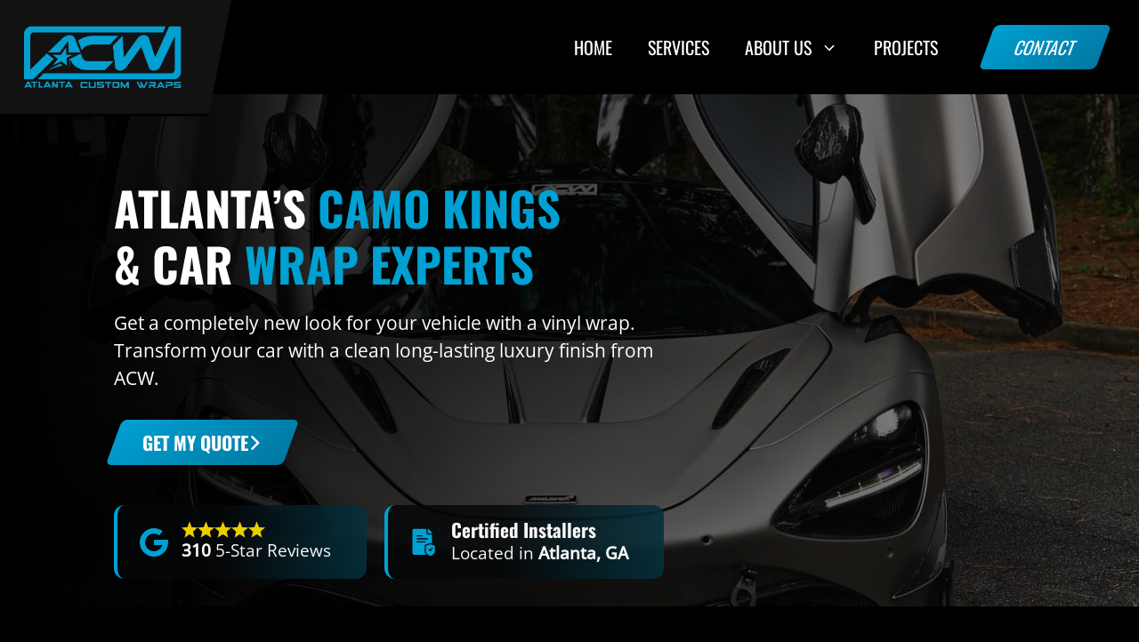

--- FILE ---
content_type: text/html; charset=UTF-8
request_url: https://atlantacustomwraps.com/
body_size: 42270
content:
<!DOCTYPE html>
<html lang="en-US" prefix="og: https://ogp.me/ns#">
<head>
	<meta charset="UTF-8">
		<style>img:is([sizes="auto" i], [sizes^="auto," i]) { contain-intrinsic-size: 3000px 1500px }</style>
	<meta name="viewport" content="width=device-width, initial-scale=1">
<!-- Search Engine Optimization by Rank Math PRO - https://rankmath.com/ -->
<title>Atlanta Custom Wraps | The #1 Custom Wraps in The World</title>
<meta name="description" content="Atlanta Custom Wraps is Atlanta’s #1 choice for wraps, camo wraps, paint protection film, and ceramic coatings. Style, protection, and precision installs."/>
<meta name="robots" content="follow, index, max-snippet:-1, max-video-preview:-1, max-image-preview:large"/>
<link rel="canonical" href="https://atlantacustomwraps.com/" />
<meta property="og:locale" content="en_US" />
<meta property="og:type" content="website" />
<meta property="og:title" content="Atlanta Custom Wraps | The #1 Custom Wraps in The World" />
<meta property="og:description" content="Atlanta Custom Wraps is Atlanta’s #1 choice for wraps, camo wraps, paint protection film, and ceramic coatings. Style, protection, and precision installs." />
<meta property="og:url" content="https://atlantacustomwraps.com/" />
<meta property="og:site_name" content="Atlanta Custom Wraps" />
<meta property="og:updated_time" content="2025-12-04T19:08:31-05:00" />
<meta property="article:published_time" content="2025-02-13T21:54:01-05:00" />
<meta property="article:modified_time" content="2025-12-04T19:08:31-05:00" />
<meta name="twitter:card" content="summary_large_image" />
<meta name="twitter:title" content="Atlanta Custom Wraps | The #1 Custom Wraps in The World" />
<meta name="twitter:description" content="Atlanta Custom Wraps is Atlanta’s #1 choice for wraps, camo wraps, paint protection film, and ceramic coatings. Style, protection, and precision installs." />
<meta name="twitter:site" content="@atlantacustoms" />
<meta name="twitter:creator" content="@atlantacustoms" />
<meta name="twitter:label1" content="Written by" />
<meta name="twitter:data1" content="clashof1001@gmail.com" />
<meta name="twitter:label2" content="Time to read" />
<meta name="twitter:data2" content="2 minutes" />
<script type="application/ld+json" class="rank-math-schema-pro">{"@context":"https://schema.org","@graph":[{"@type":"Organization","@id":"https://atlantacustomwraps.com/#organization","name":"Atlanta Custom Wraps","url":"https://atlantacustomwraps.com","sameAs":["https://www.facebook.com/atlantacustomwraps/","https://twitter.com/atlantacustoms","https://www.instagram.com/atlantacustomwraps/?hl=en","https://www.youtube.com/@WrapLife","https://www.tiktok.com/@atlantacustomwraps"],"logo":{"@type":"ImageObject","@id":"https://atlantacustomwraps.com/#logo","url":"https://atlantacustomwraps.com/wp-content/uploads/2025/08/acw-logo.webp","contentUrl":"https://atlantacustomwraps.com/wp-content/uploads/2025/08/acw-logo.webp","caption":"Atlanta Custom Wraps","inLanguage":"en-US","width":"699","height":"272"},"description":"We are a premium solid color change shop, specializing in Exotics, American Muscle, Boats, Fleet work and everything in between! We are also a full service Paint Protection Film Shop, offering in house installs as well as mobile work for dealerships and other shops. We are by appointment only so we can have undivided attention to each customer.","legalName":"Atlanta Custom Wraps LLC","foundingDate":"2012-01-01"},{"@type":"WebSite","@id":"https://atlantacustomwraps.com/#website","url":"https://atlantacustomwraps.com","name":"Atlanta Custom Wraps","publisher":{"@id":"https://atlantacustomwraps.com/#organization"},"inLanguage":"en-US","potentialAction":{"@type":"SearchAction","target":"https://atlantacustomwraps.com/?s={search_term_string}","query-input":"required name=search_term_string"}},{"@type":"ImageObject","@id":"https://atlantacustomwraps.com/wp-content/uploads/2025/11/acw-shop.webp","url":"https://atlantacustomwraps.com/wp-content/uploads/2025/11/acw-shop.webp","width":"200","height":"200","inLanguage":"en-US"},{"@type":"WebPage","@id":"https://atlantacustomwraps.com/#webpage","url":"https://atlantacustomwraps.com/","name":"Atlanta Custom Wraps | The #1 Custom Wraps in The World","datePublished":"2025-02-13T21:54:01-05:00","dateModified":"2025-12-04T19:08:31-05:00","about":{"@id":"https://atlantacustomwraps.com/#organization"},"isPartOf":{"@id":"https://atlantacustomwraps.com/#website"},"primaryImageOfPage":{"@id":"https://atlantacustomwraps.com/wp-content/uploads/2025/11/acw-shop.webp"},"inLanguage":"en-US"},{"@type":"Person","@id":"https://atlantacustomwraps.com/author/clashof1001gmail-com/","name":"clashof1001@gmail.com","url":"https://atlantacustomwraps.com/author/clashof1001gmail-com/","image":{"@type":"ImageObject","@id":"https://secure.gravatar.com/avatar/c664210bb60f75eb9d3c44cf97fb0e503ad603bb8aedfc3c4ee8483333d1fe92?s=96&amp;d=mm&amp;r=g","url":"https://secure.gravatar.com/avatar/c664210bb60f75eb9d3c44cf97fb0e503ad603bb8aedfc3c4ee8483333d1fe92?s=96&amp;d=mm&amp;r=g","caption":"clashof1001@gmail.com","inLanguage":"en-US"},"sameAs":["https://atlantacustomwraps.com"],"worksFor":{"@id":"https://atlantacustomwraps.com/#organization"}},{"@type":"Article","headline":"Atlanta Custom Wraps | The #1 Custom Wraps in The World","keywords":"car wrap atlanta","datePublished":"2025-02-13T21:54:01-05:00","dateModified":"2025-12-04T19:08:31-05:00","author":{"@id":"https://atlantacustomwraps.com/author/clashof1001gmail-com/","name":"clashof1001@gmail.com"},"publisher":{"@id":"https://atlantacustomwraps.com/#organization"},"description":"Atlanta Custom Wraps is Atlanta\u2019s #1 choice for wraps, camo wraps, paint protection film, and ceramic coatings. Style, protection, and precision installs.","name":"Atlanta Custom Wraps | The #1 Custom Wraps in The World","@id":"https://atlantacustomwraps.com/#richSnippet","isPartOf":{"@id":"https://atlantacustomwraps.com/#webpage"},"image":{"@id":"https://atlantacustomwraps.com/wp-content/uploads/2025/11/acw-shop.webp"},"inLanguage":"en-US","mainEntityOfPage":{"@id":"https://atlantacustomwraps.com/#webpage"}}]}</script>
<!-- /Rank Math WordPress SEO plugin -->

<link rel="alternate" type="application/rss+xml" title="Atlanta Custom Wraps &raquo; Feed" href="https://atlantacustomwraps.com/feed/" />
<link rel="alternate" type="application/rss+xml" title="Atlanta Custom Wraps &raquo; Comments Feed" href="https://atlantacustomwraps.com/comments/feed/" />
<script>
window._wpemojiSettings = {"baseUrl":"https:\/\/s.w.org\/images\/core\/emoji\/16.0.1\/72x72\/","ext":".png","svgUrl":"https:\/\/s.w.org\/images\/core\/emoji\/16.0.1\/svg\/","svgExt":".svg","source":{"concatemoji":"https:\/\/atlantacustomwraps.com\/wp-includes\/js\/wp-emoji-release.min.js?ver=6.8.3"}};
/*! This file is auto-generated */
!function(s,n){var o,i,e;function c(e){try{var t={supportTests:e,timestamp:(new Date).valueOf()};sessionStorage.setItem(o,JSON.stringify(t))}catch(e){}}function p(e,t,n){e.clearRect(0,0,e.canvas.width,e.canvas.height),e.fillText(t,0,0);var t=new Uint32Array(e.getImageData(0,0,e.canvas.width,e.canvas.height).data),a=(e.clearRect(0,0,e.canvas.width,e.canvas.height),e.fillText(n,0,0),new Uint32Array(e.getImageData(0,0,e.canvas.width,e.canvas.height).data));return t.every(function(e,t){return e===a[t]})}function u(e,t){e.clearRect(0,0,e.canvas.width,e.canvas.height),e.fillText(t,0,0);for(var n=e.getImageData(16,16,1,1),a=0;a<n.data.length;a++)if(0!==n.data[a])return!1;return!0}function f(e,t,n,a){switch(t){case"flag":return n(e,"\ud83c\udff3\ufe0f\u200d\u26a7\ufe0f","\ud83c\udff3\ufe0f\u200b\u26a7\ufe0f")?!1:!n(e,"\ud83c\udde8\ud83c\uddf6","\ud83c\udde8\u200b\ud83c\uddf6")&&!n(e,"\ud83c\udff4\udb40\udc67\udb40\udc62\udb40\udc65\udb40\udc6e\udb40\udc67\udb40\udc7f","\ud83c\udff4\u200b\udb40\udc67\u200b\udb40\udc62\u200b\udb40\udc65\u200b\udb40\udc6e\u200b\udb40\udc67\u200b\udb40\udc7f");case"emoji":return!a(e,"\ud83e\udedf")}return!1}function g(e,t,n,a){var r="undefined"!=typeof WorkerGlobalScope&&self instanceof WorkerGlobalScope?new OffscreenCanvas(300,150):s.createElement("canvas"),o=r.getContext("2d",{willReadFrequently:!0}),i=(o.textBaseline="top",o.font="600 32px Arial",{});return e.forEach(function(e){i[e]=t(o,e,n,a)}),i}function t(e){var t=s.createElement("script");t.src=e,t.defer=!0,s.head.appendChild(t)}"undefined"!=typeof Promise&&(o="wpEmojiSettingsSupports",i=["flag","emoji"],n.supports={everything:!0,everythingExceptFlag:!0},e=new Promise(function(e){s.addEventListener("DOMContentLoaded",e,{once:!0})}),new Promise(function(t){var n=function(){try{var e=JSON.parse(sessionStorage.getItem(o));if("object"==typeof e&&"number"==typeof e.timestamp&&(new Date).valueOf()<e.timestamp+604800&&"object"==typeof e.supportTests)return e.supportTests}catch(e){}return null}();if(!n){if("undefined"!=typeof Worker&&"undefined"!=typeof OffscreenCanvas&&"undefined"!=typeof URL&&URL.createObjectURL&&"undefined"!=typeof Blob)try{var e="postMessage("+g.toString()+"("+[JSON.stringify(i),f.toString(),p.toString(),u.toString()].join(",")+"));",a=new Blob([e],{type:"text/javascript"}),r=new Worker(URL.createObjectURL(a),{name:"wpTestEmojiSupports"});return void(r.onmessage=function(e){c(n=e.data),r.terminate(),t(n)})}catch(e){}c(n=g(i,f,p,u))}t(n)}).then(function(e){for(var t in e)n.supports[t]=e[t],n.supports.everything=n.supports.everything&&n.supports[t],"flag"!==t&&(n.supports.everythingExceptFlag=n.supports.everythingExceptFlag&&n.supports[t]);n.supports.everythingExceptFlag=n.supports.everythingExceptFlag&&!n.supports.flag,n.DOMReady=!1,n.readyCallback=function(){n.DOMReady=!0}}).then(function(){return e}).then(function(){var e;n.supports.everything||(n.readyCallback(),(e=n.source||{}).concatemoji?t(e.concatemoji):e.wpemoji&&e.twemoji&&(t(e.twemoji),t(e.wpemoji)))}))}((window,document),window._wpemojiSettings);
</script>
<link rel='stylesheet' id='generatepress-fonts-css' href='https://atlantacustomwraps.com/wp-content/uploads/generatepress/fonts/fonts.css?ver=1764162255' media='all' />
<style id='wp-emoji-styles-inline-css'>

	img.wp-smiley, img.emoji {
		display: inline !important;
		border: none !important;
		box-shadow: none !important;
		height: 1em !important;
		width: 1em !important;
		margin: 0 0.07em !important;
		vertical-align: -0.1em !important;
		background: none !important;
		padding: 0 !important;
	}
</style>
<link rel='stylesheet' id='wp-block-library-css' href='https://atlantacustomwraps.com/wp-includes/css/dist/block-library/style.min.css?ver=6.8.3' media='all' />
<style id='classic-theme-styles-inline-css'>
/*! This file is auto-generated */
.wp-block-button__link{color:#fff;background-color:#32373c;border-radius:9999px;box-shadow:none;text-decoration:none;padding:calc(.667em + 2px) calc(1.333em + 2px);font-size:1.125em}.wp-block-file__button{background:#32373c;color:#fff;text-decoration:none}
</style>
<style id='esab-accordion-style-inline-css'>
html{scroll-behavior:smooth}.wp-block-esab-accordion{position:relative}.wp-block-esab-accordion .esab__container{display:flex;flex-direction:column;gap:10px}.wp-block-esab-accordion .wp-block-esab-accordion-child{box-sizing:border-box;overflow:hidden;transition:all .3s ease}.wp-block-esab-accordion .wp-block-esab-accordion-child.bs__one{box-shadow:0 8px 24px hsla(210,8%,62%,.2)}.wp-block-esab-accordion .wp-block-esab-accordion-child.bs__two{box-shadow:0 7px 29px 0 hsla(240,5%,41%,.2)}.wp-block-esab-accordion .wp-block-esab-accordion-child.bs__three{box-shadow:0 5px 15px rgba(0,0,0,.35)}.wp-block-esab-accordion .esab__head{align-items:center;display:flex;gap:8px;justify-content:space-between;text-decoration:none;transition:all .3s ease}.wp-block-esab-accordion .esab__head:focus{outline:none}.wp-block-esab-accordion .esab__head.esab__head_reverse{flex-direction:row-reverse}.wp-block-esab-accordion .esab__head .esab__heading_txt{text-decoration:none;width:100%}.wp-block-esab-accordion .esab__headings.has-link-icon{align-items:center;display:flex}.wp-block-esab-accordion .esab__headings.has_bage{align-items:center;display:flex;gap:5px;justify-content:flex-start;width:100%}.wp-block-esab-accordion .esab__headings.has_bage .esab__heading_txt{width:auto}.wp-block-esab-accordion .esab__headings.has_bage.top{align-items:flex-start}.wp-block-esab-accordion .esab__headings.has_bage.bottom{align-items:flex-end}.wp-block-esab-accordion .esab__headings.has_bage.right{justify-content:space-between;width:100%}.wp-block-esab-accordion .esab__badge{background-color:#319282;border-radius:3px;color:#fff;font-size:13px;line-height:1;min-width:-moz-fit-content;min-width:fit-content;padding:6px}.wp-block-esab-accordion .esab__heading_tag,.wp-block-esab-accordion .esab__subheading_tag{margin:0;padding:0;transition:all .3s ease}.wp-block-esab-accordion .esab__head{cursor:pointer}.wp-block-esab-accordion .esab__icon{align-items:center;cursor:pointer;display:flex;justify-content:center}.wp-block-esab-accordion .esab__icon svg{font-size:20px;height:1em;width:1em}.wp-block-esab-accordion .esab__icon img{max-width:1em}.wp-block-esab-accordion .esab__icon .esab__collapse,.wp-block-esab-accordion .esab__icon .esab__expand{align-items:center;display:flex;justify-content:center}.wp-block-esab-accordion .esab__icon .esab__expand,.wp-block-esab-accordion .esab__icon.esab__active_icon .esab__collapse{display:none}.wp-block-esab-accordion .esab__icon.esab__active_icon .esab__expand{display:flex}.wp-block-esab-accordion .esab__body{border-bottom-width:0;border-left-width:0;border-right-width:0;display:none;padding:10px}.wp-block-esab-accordion .link-icon{align-items:center;display:inline-flex;margin-left:8px}.wp-block-esab-accordion .link-icon svg{font-size:18px;height:1em;width:1em}.wp-block-esab-accordion.nested-accordion .wp-block-esab-accordion-child.esab__active_accordion .esab__body.esab__active{display:block!important}.wp-block-esab-accordion #esab-loadmore{background:#319282;border:none;border-radius:3px;color:#fff;cursor:pointer;margin-top:15px;padding:10px 20px;transition:all .3s}.wp-block-esab-accordion #esab-loadmore:hover{background:#1a675a}.wp-block-esab-accordion .esab-load-more{text-align:center}.wp-block-esab-accordion .esab__all-open-close{margin-bottom:10px;text-align:right}.wp-block-esab-accordion .esab__all-open-close .open-close-inner{display:inline-flex;gap:15px}.wp-block-esab-accordion .esab__all-open-close-btn{align-items:center;background:none;border:none;cursor:pointer;display:inline-flex;font-size:15px;gap:8px;padding:0;transition:all .2s ease}.wp-block-esab-accordion .esab__all-open-close-btn:focus{outline:none}.wp-block-esab-accordion .esab__all-open-close-btn svg{height:1em;width:1em}.wp-block-esab-accordion .search-inner{align-items:center;border:1px solid #ccc;border-radius:4px;box-sizing:border-box;display:flex;margin-bottom:10px;padding:15px;width:100%}.wp-block-esab-accordion .esab_not_found{display:none;text-align:center}.wp-block-esab-accordion .esab__search-input{background:none;border:none;border-radius:0;line-height:1;min-height:auto!important;padding:0;width:100%}.wp-block-esab-accordion .search-inner svg{height:16px;min-width:50px;width:50px}.wp-block-esab-accordion input.esab__search-input:focus{outline:none}.wp-block-esab-accordion .search-btns-wrapper{align-items:center;display:flex;flex-direction:row-reverse;gap:8px;justify-content:space-between}.wp-block-esab-accordion .search-btns-wrapper.reverse-layout{flex-direction:row}.wp-block-esab-accordion .search-btns-wrapper .esab__all-open-close,.wp-block-esab-accordion .search-btns-wrapper .esab__search{width:100%}.wp-block-esab-accordion .esab__disabled{cursor:not-allowed;opacity:.5;pointer-events:none}.wp-block-esab-accordion .esab__body.esab__disabled{display:none!important}.wp-block-esab-accordion-child .esab__subheading_tag.on-active{height:0;opacity:0;transition:all .2s ease;visibility:hidden}.wp-block-esab-accordion-child.esab__active_accordion .esab__subheading_tag.on-active{height:auto;opacity:1;visibility:visible}@media screen and (max-width:768px){.wp-block-esab-accordion .search-btns-wrapper.reverse-layout{flex-direction:column;gap:10px}}

</style>
<link rel='stylesheet' id='alp-project-filters-style-css' href='https://atlantacustomwraps.com/wp-content/plugins/auto-launch/assets/css/alp-project-filters.css?ver=1.0.0' media='all' />
<style id='filebird-block-filebird-gallery-style-inline-css'>
ul.filebird-block-filebird-gallery{margin:auto!important;padding:0!important;width:100%}ul.filebird-block-filebird-gallery.layout-grid{display:grid;grid-gap:20px;align-items:stretch;grid-template-columns:repeat(var(--columns),1fr);justify-items:stretch}ul.filebird-block-filebird-gallery.layout-grid li img{border:1px solid #ccc;box-shadow:2px 2px 6px 0 rgba(0,0,0,.3);height:100%;max-width:100%;-o-object-fit:cover;object-fit:cover;width:100%}ul.filebird-block-filebird-gallery.layout-masonry{-moz-column-count:var(--columns);-moz-column-gap:var(--space);column-gap:var(--space);-moz-column-width:var(--min-width);columns:var(--min-width) var(--columns);display:block;overflow:auto}ul.filebird-block-filebird-gallery.layout-masonry li{margin-bottom:var(--space)}ul.filebird-block-filebird-gallery li{list-style:none}ul.filebird-block-filebird-gallery li figure{height:100%;margin:0;padding:0;position:relative;width:100%}ul.filebird-block-filebird-gallery li figure figcaption{background:linear-gradient(0deg,rgba(0,0,0,.7),rgba(0,0,0,.3) 70%,transparent);bottom:0;box-sizing:border-box;color:#fff;font-size:.8em;margin:0;max-height:100%;overflow:auto;padding:3em .77em .7em;position:absolute;text-align:center;width:100%;z-index:2}ul.filebird-block-filebird-gallery li figure figcaption a{color:inherit}

</style>
<style id='global-styles-inline-css'>
:root{--wp--preset--aspect-ratio--square: 1;--wp--preset--aspect-ratio--4-3: 4/3;--wp--preset--aspect-ratio--3-4: 3/4;--wp--preset--aspect-ratio--3-2: 3/2;--wp--preset--aspect-ratio--2-3: 2/3;--wp--preset--aspect-ratio--16-9: 16/9;--wp--preset--aspect-ratio--9-16: 9/16;--wp--preset--color--black: #000000;--wp--preset--color--cyan-bluish-gray: #abb8c3;--wp--preset--color--white: #ffffff;--wp--preset--color--pale-pink: #f78da7;--wp--preset--color--vivid-red: #cf2e2e;--wp--preset--color--luminous-vivid-orange: #ff6900;--wp--preset--color--luminous-vivid-amber: #fcb900;--wp--preset--color--light-green-cyan: #7bdcb5;--wp--preset--color--vivid-green-cyan: #00d084;--wp--preset--color--pale-cyan-blue: #8ed1fc;--wp--preset--color--vivid-cyan-blue: #0693e3;--wp--preset--color--vivid-purple: #9b51e0;--wp--preset--color--contrast: var(--contrast);--wp--preset--color--contrast-2: var(--contrast-2);--wp--preset--color--contrast-3: var(--contrast-3);--wp--preset--color--base: var(--base);--wp--preset--color--base-2: var(--base-2);--wp--preset--color--base-3: var(--base-3);--wp--preset--color--accent: var(--accent);--wp--preset--color--dark-accent: var(--dark-accent);--wp--preset--color--text-grey: var(--text-grey);--wp--preset--gradient--vivid-cyan-blue-to-vivid-purple: linear-gradient(135deg,rgba(6,147,227,1) 0%,rgb(155,81,224) 100%);--wp--preset--gradient--light-green-cyan-to-vivid-green-cyan: linear-gradient(135deg,rgb(122,220,180) 0%,rgb(0,208,130) 100%);--wp--preset--gradient--luminous-vivid-amber-to-luminous-vivid-orange: linear-gradient(135deg,rgba(252,185,0,1) 0%,rgba(255,105,0,1) 100%);--wp--preset--gradient--luminous-vivid-orange-to-vivid-red: linear-gradient(135deg,rgba(255,105,0,1) 0%,rgb(207,46,46) 100%);--wp--preset--gradient--very-light-gray-to-cyan-bluish-gray: linear-gradient(135deg,rgb(238,238,238) 0%,rgb(169,184,195) 100%);--wp--preset--gradient--cool-to-warm-spectrum: linear-gradient(135deg,rgb(74,234,220) 0%,rgb(151,120,209) 20%,rgb(207,42,186) 40%,rgb(238,44,130) 60%,rgb(251,105,98) 80%,rgb(254,248,76) 100%);--wp--preset--gradient--blush-light-purple: linear-gradient(135deg,rgb(255,206,236) 0%,rgb(152,150,240) 100%);--wp--preset--gradient--blush-bordeaux: linear-gradient(135deg,rgb(254,205,165) 0%,rgb(254,45,45) 50%,rgb(107,0,62) 100%);--wp--preset--gradient--luminous-dusk: linear-gradient(135deg,rgb(255,203,112) 0%,rgb(199,81,192) 50%,rgb(65,88,208) 100%);--wp--preset--gradient--pale-ocean: linear-gradient(135deg,rgb(255,245,203) 0%,rgb(182,227,212) 50%,rgb(51,167,181) 100%);--wp--preset--gradient--electric-grass: linear-gradient(135deg,rgb(202,248,128) 0%,rgb(113,206,126) 100%);--wp--preset--gradient--midnight: linear-gradient(135deg,rgb(2,3,129) 0%,rgb(40,116,252) 100%);--wp--preset--font-size--small: 13px;--wp--preset--font-size--medium: 20px;--wp--preset--font-size--large: 36px;--wp--preset--font-size--x-large: 42px;--wp--preset--spacing--20: 0.44rem;--wp--preset--spacing--30: 0.67rem;--wp--preset--spacing--40: 1rem;--wp--preset--spacing--50: 1.5rem;--wp--preset--spacing--60: 2.25rem;--wp--preset--spacing--70: 3.38rem;--wp--preset--spacing--80: 5.06rem;--wp--preset--shadow--natural: 6px 6px 9px rgba(0, 0, 0, 0.2);--wp--preset--shadow--deep: 12px 12px 50px rgba(0, 0, 0, 0.4);--wp--preset--shadow--sharp: 6px 6px 0px rgba(0, 0, 0, 0.2);--wp--preset--shadow--outlined: 6px 6px 0px -3px rgba(255, 255, 255, 1), 6px 6px rgba(0, 0, 0, 1);--wp--preset--shadow--crisp: 6px 6px 0px rgba(0, 0, 0, 1);}:where(.is-layout-flex){gap: 0.5em;}:where(.is-layout-grid){gap: 0.5em;}body .is-layout-flex{display: flex;}.is-layout-flex{flex-wrap: wrap;align-items: center;}.is-layout-flex > :is(*, div){margin: 0;}body .is-layout-grid{display: grid;}.is-layout-grid > :is(*, div){margin: 0;}:where(.wp-block-columns.is-layout-flex){gap: 2em;}:where(.wp-block-columns.is-layout-grid){gap: 2em;}:where(.wp-block-post-template.is-layout-flex){gap: 1.25em;}:where(.wp-block-post-template.is-layout-grid){gap: 1.25em;}.has-black-color{color: var(--wp--preset--color--black) !important;}.has-cyan-bluish-gray-color{color: var(--wp--preset--color--cyan-bluish-gray) !important;}.has-white-color{color: var(--wp--preset--color--white) !important;}.has-pale-pink-color{color: var(--wp--preset--color--pale-pink) !important;}.has-vivid-red-color{color: var(--wp--preset--color--vivid-red) !important;}.has-luminous-vivid-orange-color{color: var(--wp--preset--color--luminous-vivid-orange) !important;}.has-luminous-vivid-amber-color{color: var(--wp--preset--color--luminous-vivid-amber) !important;}.has-light-green-cyan-color{color: var(--wp--preset--color--light-green-cyan) !important;}.has-vivid-green-cyan-color{color: var(--wp--preset--color--vivid-green-cyan) !important;}.has-pale-cyan-blue-color{color: var(--wp--preset--color--pale-cyan-blue) !important;}.has-vivid-cyan-blue-color{color: var(--wp--preset--color--vivid-cyan-blue) !important;}.has-vivid-purple-color{color: var(--wp--preset--color--vivid-purple) !important;}.has-black-background-color{background-color: var(--wp--preset--color--black) !important;}.has-cyan-bluish-gray-background-color{background-color: var(--wp--preset--color--cyan-bluish-gray) !important;}.has-white-background-color{background-color: var(--wp--preset--color--white) !important;}.has-pale-pink-background-color{background-color: var(--wp--preset--color--pale-pink) !important;}.has-vivid-red-background-color{background-color: var(--wp--preset--color--vivid-red) !important;}.has-luminous-vivid-orange-background-color{background-color: var(--wp--preset--color--luminous-vivid-orange) !important;}.has-luminous-vivid-amber-background-color{background-color: var(--wp--preset--color--luminous-vivid-amber) !important;}.has-light-green-cyan-background-color{background-color: var(--wp--preset--color--light-green-cyan) !important;}.has-vivid-green-cyan-background-color{background-color: var(--wp--preset--color--vivid-green-cyan) !important;}.has-pale-cyan-blue-background-color{background-color: var(--wp--preset--color--pale-cyan-blue) !important;}.has-vivid-cyan-blue-background-color{background-color: var(--wp--preset--color--vivid-cyan-blue) !important;}.has-vivid-purple-background-color{background-color: var(--wp--preset--color--vivid-purple) !important;}.has-black-border-color{border-color: var(--wp--preset--color--black) !important;}.has-cyan-bluish-gray-border-color{border-color: var(--wp--preset--color--cyan-bluish-gray) !important;}.has-white-border-color{border-color: var(--wp--preset--color--white) !important;}.has-pale-pink-border-color{border-color: var(--wp--preset--color--pale-pink) !important;}.has-vivid-red-border-color{border-color: var(--wp--preset--color--vivid-red) !important;}.has-luminous-vivid-orange-border-color{border-color: var(--wp--preset--color--luminous-vivid-orange) !important;}.has-luminous-vivid-amber-border-color{border-color: var(--wp--preset--color--luminous-vivid-amber) !important;}.has-light-green-cyan-border-color{border-color: var(--wp--preset--color--light-green-cyan) !important;}.has-vivid-green-cyan-border-color{border-color: var(--wp--preset--color--vivid-green-cyan) !important;}.has-pale-cyan-blue-border-color{border-color: var(--wp--preset--color--pale-cyan-blue) !important;}.has-vivid-cyan-blue-border-color{border-color: var(--wp--preset--color--vivid-cyan-blue) !important;}.has-vivid-purple-border-color{border-color: var(--wp--preset--color--vivid-purple) !important;}.has-vivid-cyan-blue-to-vivid-purple-gradient-background{background: var(--wp--preset--gradient--vivid-cyan-blue-to-vivid-purple) !important;}.has-light-green-cyan-to-vivid-green-cyan-gradient-background{background: var(--wp--preset--gradient--light-green-cyan-to-vivid-green-cyan) !important;}.has-luminous-vivid-amber-to-luminous-vivid-orange-gradient-background{background: var(--wp--preset--gradient--luminous-vivid-amber-to-luminous-vivid-orange) !important;}.has-luminous-vivid-orange-to-vivid-red-gradient-background{background: var(--wp--preset--gradient--luminous-vivid-orange-to-vivid-red) !important;}.has-very-light-gray-to-cyan-bluish-gray-gradient-background{background: var(--wp--preset--gradient--very-light-gray-to-cyan-bluish-gray) !important;}.has-cool-to-warm-spectrum-gradient-background{background: var(--wp--preset--gradient--cool-to-warm-spectrum) !important;}.has-blush-light-purple-gradient-background{background: var(--wp--preset--gradient--blush-light-purple) !important;}.has-blush-bordeaux-gradient-background{background: var(--wp--preset--gradient--blush-bordeaux) !important;}.has-luminous-dusk-gradient-background{background: var(--wp--preset--gradient--luminous-dusk) !important;}.has-pale-ocean-gradient-background{background: var(--wp--preset--gradient--pale-ocean) !important;}.has-electric-grass-gradient-background{background: var(--wp--preset--gradient--electric-grass) !important;}.has-midnight-gradient-background{background: var(--wp--preset--gradient--midnight) !important;}.has-small-font-size{font-size: var(--wp--preset--font-size--small) !important;}.has-medium-font-size{font-size: var(--wp--preset--font-size--medium) !important;}.has-large-font-size{font-size: var(--wp--preset--font-size--large) !important;}.has-x-large-font-size{font-size: var(--wp--preset--font-size--x-large) !important;}
:where(.wp-block-post-template.is-layout-flex){gap: 1.25em;}:where(.wp-block-post-template.is-layout-grid){gap: 1.25em;}
:where(.wp-block-columns.is-layout-flex){gap: 2em;}:where(.wp-block-columns.is-layout-grid){gap: 2em;}
:root :where(.wp-block-pullquote){font-size: 1.5em;line-height: 1.6;}
</style>
<link rel='stylesheet' id='auto-launch-site-css' href='https://atlantacustomwraps.com/wp-content/plugins/auto-launch/assets/site.css?ver=6.8.3' media='all' />
<link rel='stylesheet' id='generate-style-css' href='https://atlantacustomwraps.com/wp-content/themes/generatepress/assets/css/main.min.css?ver=3.5.1' media='all' />
<style id='generate-style-inline-css'>
body{background-color:#000000;color:#ffffff;}a{color:var(--accent);}a{text-decoration:underline;}.entry-title a, .site-branding a, a.button, .wp-block-button__link, .main-navigation a{text-decoration:none;}a:hover, a:focus, a:active{color:var(--contrast);}.wp-block-group__inner-container{max-width:1200px;margin-left:auto;margin-right:auto;}.site-header .header-image{width:200px;}:root{--contrast:#222222;--contrast-2:#575760;--contrast-3:#b2b2be;--base:#f0f0f0;--base-2:#f7f8f9;--base-3:#ffffff;--accent:#00A0D2;--dark-accent:#161A1D;--text-grey:#d3d3d3;}:root .has-contrast-color{color:var(--contrast);}:root .has-contrast-background-color{background-color:var(--contrast);}:root .has-contrast-2-color{color:var(--contrast-2);}:root .has-contrast-2-background-color{background-color:var(--contrast-2);}:root .has-contrast-3-color{color:var(--contrast-3);}:root .has-contrast-3-background-color{background-color:var(--contrast-3);}:root .has-base-color{color:var(--base);}:root .has-base-background-color{background-color:var(--base);}:root .has-base-2-color{color:var(--base-2);}:root .has-base-2-background-color{background-color:var(--base-2);}:root .has-base-3-color{color:var(--base-3);}:root .has-base-3-background-color{background-color:var(--base-3);}:root .has-accent-color{color:var(--accent);}:root .has-accent-background-color{background-color:var(--accent);}:root .has-dark-accent-color{color:var(--dark-accent);}:root .has-dark-accent-background-color{background-color:var(--dark-accent);}:root .has-text-grey-color{color:var(--text-grey);}:root .has-text-grey-background-color{background-color:var(--text-grey);}.main-title{font-family:var(--gp-font--oswald);}body, button, input, select, textarea{font-family:var(--gp-font--open-sans);font-weight:400;font-size:21px;}.main-navigation a, .main-navigation .menu-toggle, .main-navigation .menu-bar-items{font-family:var(--gp-font--oswald);font-weight:500;text-transform:uppercase;font-size:20px;}.main-navigation .main-nav ul ul li a{font-family:var(--gp-font--oswald);font-weight:500;}h1{font-family:var(--gp-font--oswald);font-weight:700;}h2{font-family:var(--gp-font--oswald);font-weight:700;}.top-bar{background-color:#636363;color:#ffffff;}.top-bar a{color:#ffffff;}.top-bar a:hover{color:#303030;}.site-header{background-color:#000000;}.main-title a,.main-title a:hover{color:var(--contrast);}.site-description{color:var(--contrast-2);}.mobile-menu-control-wrapper .menu-toggle,.mobile-menu-control-wrapper .menu-toggle:hover,.mobile-menu-control-wrapper .menu-toggle:focus,.has-inline-mobile-toggle #site-navigation.toggled{background-color:rgba(0, 0, 0, 0.02);}.main-navigation,.main-navigation ul ul{background-color:#000000;}.main-navigation .main-nav ul li a, .main-navigation .menu-toggle, .main-navigation .menu-bar-items{color:#ffffff;}.main-navigation .main-nav ul li:not([class*="current-menu-"]):hover > a, .main-navigation .main-nav ul li:not([class*="current-menu-"]):focus > a, .main-navigation .main-nav ul li.sfHover:not([class*="current-menu-"]) > a, .main-navigation .menu-bar-item:hover > a, .main-navigation .menu-bar-item.sfHover > a{color:var(--accent);}button.menu-toggle:hover,button.menu-toggle:focus{color:#ffffff;}.main-navigation .main-nav ul li[class*="current-menu-"] > a{color:var(--accent);}.navigation-search input[type="search"],.navigation-search input[type="search"]:active, .navigation-search input[type="search"]:focus, .main-navigation .main-nav ul li.search-item.active > a, .main-navigation .menu-bar-items .search-item.active > a{color:var(--accent);}.main-navigation ul ul{background-color:#121212;}.separate-containers .inside-article, .separate-containers .comments-area, .separate-containers .page-header, .one-container .container, .separate-containers .paging-navigation, .inside-page-header{color:#ffffff;background-color:#000000;}.entry-title a{color:var(--contrast);}.entry-title a:hover{color:var(--contrast-2);}.entry-meta{color:var(--contrast-2);}.sidebar .widget{background-color:#000000;}.footer-widgets{background-color:var(--base-3);}.site-info{background-color:var(--base-3);}input[type="text"],input[type="email"],input[type="url"],input[type="password"],input[type="search"],input[type="tel"],input[type="number"],textarea,select{color:var(--contrast);background-color:var(--base-2);border-color:var(--base);}input[type="text"]:focus,input[type="email"]:focus,input[type="url"]:focus,input[type="password"]:focus,input[type="search"]:focus,input[type="tel"]:focus,input[type="number"]:focus,textarea:focus,select:focus{color:var(--contrast);background-color:var(--base-2);border-color:var(--contrast-3);}button,html input[type="button"],input[type="reset"],input[type="submit"],a.button,a.wp-block-button__link:not(.has-background){color:#ffffff;background-color:var(--accent);}button:hover,html input[type="button"]:hover,input[type="reset"]:hover,input[type="submit"]:hover,a.button:hover,button:focus,html input[type="button"]:focus,input[type="reset"]:focus,input[type="submit"]:focus,a.button:focus,a.wp-block-button__link:not(.has-background):active,a.wp-block-button__link:not(.has-background):focus,a.wp-block-button__link:not(.has-background):hover{color:#ffffff;background-color:var(--contrast);}a.generate-back-to-top{background-color:rgba( 0,0,0,0.4 );color:#ffffff;}a.generate-back-to-top:hover,a.generate-back-to-top:focus{background-color:rgba( 0,0,0,0.6 );color:#ffffff;}:root{--gp-search-modal-bg-color:var(--base-3);--gp-search-modal-text-color:var(--contrast);--gp-search-modal-overlay-bg-color:rgba(0,0,0,0.2);}@media (max-width: 768px){.main-navigation .menu-bar-item:hover > a, .main-navigation .menu-bar-item.sfHover > a{background:none;color:#ffffff;}}.nav-below-header .main-navigation .inside-navigation.grid-container, .nav-above-header .main-navigation .inside-navigation.grid-container{padding:0px 20px 0px 20px;}.site-main .wp-block-group__inner-container{padding:40px;}.separate-containers .paging-navigation{padding-top:20px;padding-bottom:20px;}.entry-content .alignwide, body:not(.no-sidebar) .entry-content .alignfull{margin-left:-40px;width:calc(100% + 80px);max-width:calc(100% + 80px);}.rtl .menu-item-has-children .dropdown-menu-toggle{padding-left:20px;}.rtl .main-navigation .main-nav ul li.menu-item-has-children > a{padding-right:20px;}@media (max-width:768px){.separate-containers .inside-article, .separate-containers .comments-area, .separate-containers .page-header, .separate-containers .paging-navigation, .one-container .site-content, .inside-page-header{padding:30px;}.site-main .wp-block-group__inner-container{padding:30px;}.inside-top-bar{padding-right:30px;padding-left:30px;}.inside-header{padding-right:30px;padding-left:30px;}.widget-area .widget{padding-top:30px;padding-right:30px;padding-bottom:30px;padding-left:30px;}.footer-widgets-container{padding-top:30px;padding-right:30px;padding-bottom:30px;padding-left:30px;}.inside-site-info{padding-right:30px;padding-left:30px;}.entry-content .alignwide, body:not(.no-sidebar) .entry-content .alignfull{margin-left:-30px;width:calc(100% + 60px);max-width:calc(100% + 60px);}.one-container .site-main .paging-navigation{margin-bottom:20px;}}/* End cached CSS */.is-right-sidebar{width:30%;}.is-left-sidebar{width:30%;}.site-content .content-area{width:100%;}@media (max-width: 768px){.main-navigation .menu-toggle,.sidebar-nav-mobile:not(#sticky-placeholder){display:block;}.main-navigation ul,.gen-sidebar-nav,.main-navigation:not(.slideout-navigation):not(.toggled) .main-nav > ul,.has-inline-mobile-toggle #site-navigation .inside-navigation > *:not(.navigation-search):not(.main-nav){display:none;}.nav-align-right .inside-navigation,.nav-align-center .inside-navigation{justify-content:space-between;}.has-inline-mobile-toggle .mobile-menu-control-wrapper{display:flex;flex-wrap:wrap;}.has-inline-mobile-toggle .inside-header{flex-direction:row;text-align:left;flex-wrap:wrap;}.has-inline-mobile-toggle .header-widget,.has-inline-mobile-toggle #site-navigation{flex-basis:100%;}.nav-float-left .has-inline-mobile-toggle #site-navigation{order:10;}}
.dynamic-author-image-rounded{border-radius:100%;}.dynamic-featured-image, .dynamic-author-image{vertical-align:middle;}.one-container.blog .dynamic-content-template:not(:last-child), .one-container.archive .dynamic-content-template:not(:last-child){padding-bottom:0px;}.dynamic-entry-excerpt > p:last-child{margin-bottom:0px;}
.main-navigation .main-nav ul li a,.menu-toggle,.main-navigation .menu-bar-item > a{transition: line-height 300ms ease}.main-navigation.toggled .main-nav > ul{background-color: #000000}.sticky-enabled .gen-sidebar-nav.is_stuck .main-navigation {margin-bottom: 0px;}.sticky-enabled .gen-sidebar-nav.is_stuck {z-index: 500;}.sticky-enabled .main-navigation.is_stuck {box-shadow: 0 2px 2px -2px rgba(0, 0, 0, .2);}.navigation-stick:not(.gen-sidebar-nav) {left: 0;right: 0;width: 100% !important;}@media (max-width: 768px){#sticky-placeholder{height:0;overflow:hidden;}.has-inline-mobile-toggle #site-navigation.toggled{margin-top:0;}.has-inline-mobile-menu #site-navigation.toggled .main-nav > ul{top:1.5em;}}.nav-float-right .navigation-stick {width: 100% !important;left: 0;}.nav-float-right .navigation-stick .navigation-branding {margin-right: auto;}.main-navigation.has-sticky-branding:not(.grid-container) .inside-navigation:not(.grid-container) .navigation-branding{margin-left: 10px;}.main-navigation.navigation-stick.has-sticky-branding .inside-navigation.grid-container{padding-left:40px;padding-right:40px;}@media (max-width:768px){.main-navigation.navigation-stick.has-sticky-branding .inside-navigation.grid-container{padding-left:0;padding-right:0;}}
.page-hero .inside-page-hero.grid-container{max-width:calc(1200px - 0px - 0px);}.inside-page-hero > *:last-child{margin-bottom:0px;}
@media (max-width: 1024px),(min-width:1025px){.main-navigation.sticky-navigation-transition .main-nav > ul > li > a,.sticky-navigation-transition .menu-toggle,.main-navigation.sticky-navigation-transition .menu-bar-item > a, .sticky-navigation-transition .navigation-branding .main-title{line-height:85px;}.main-navigation.sticky-navigation-transition .site-logo img, .main-navigation.sticky-navigation-transition .navigation-search input[type="search"], .main-navigation.sticky-navigation-transition .navigation-branding img{height:85px;}}
</style>
<link rel='stylesheet' id='generateblocks-css' href='https://atlantacustomwraps.com/wp-content/uploads/generateblocks/style-7.css?ver=1764893328' media='all' />
<link rel='stylesheet' id='generate-offside-css' href='https://atlantacustomwraps.com/wp-content/plugins/gp-premium/menu-plus/functions/css/offside.min.css?ver=2.5.0' media='all' />
<style id='generate-offside-inline-css'>
:root{--gp-slideout-width:265px;}.slideout-navigation, .slideout-navigation a{color:#ffffff;}.slideout-navigation button.slideout-exit{color:#ffffff;padding-left:20px;padding-right:20px;}.slide-opened nav.toggled .menu-toggle:before{display:none;}@media (max-width: 768px){.menu-bar-item.slideout-toggle{display:none;}}
.slideout-navigation.main-navigation .main-nav ul ul li a{font-family:var(--gp-font--oswald);font-weight:500;font-size:16px;}
</style>
<link rel='stylesheet' id='generate-navigation-branding-css' href='https://atlantacustomwraps.com/wp-content/plugins/gp-premium/menu-plus/functions/css/navigation-branding-flex.min.css?ver=2.5.0' media='all' />
<style id='generate-navigation-branding-inline-css'>
.main-navigation.has-branding .inside-navigation.grid-container, .main-navigation.has-branding.grid-container .inside-navigation:not(.grid-container){padding:0px 40px 0px 40px;}.main-navigation.has-branding:not(.grid-container) .inside-navigation:not(.grid-container) .navigation-branding{margin-left:10px;}.main-navigation .sticky-navigation-logo, .main-navigation.navigation-stick .site-logo:not(.mobile-header-logo){display:none;}.main-navigation.navigation-stick .sticky-navigation-logo{display:block;}.navigation-branding img, .site-logo.mobile-header-logo img{height:60px;width:auto;}.navigation-branding .main-title{line-height:60px;}@media (max-width: 768px){.main-navigation.has-branding.nav-align-center .menu-bar-items, .main-navigation.has-sticky-branding.navigation-stick.nav-align-center .menu-bar-items{margin-left:auto;}.navigation-branding{margin-right:auto;margin-left:10px;}.navigation-branding .main-title, .mobile-header-navigation .site-logo{margin-left:10px;}.main-navigation.has-branding .inside-navigation.grid-container{padding:0px;}}
</style>
<script src="https://atlantacustomwraps.com/wp-includes/js/jquery/jquery.min.js?ver=3.7.1" id="jquery-core-js"></script>
<link rel="https://api.w.org/" href="https://atlantacustomwraps.com/wp-json/" /><link rel="alternate" title="JSON" type="application/json" href="https://atlantacustomwraps.com/wp-json/wp/v2/pages/7" /><link rel="EditURI" type="application/rsd+xml" title="RSD" href="https://atlantacustomwraps.com/xmlrpc.php?rsd" />
<link rel='shortlink' href='https://atlantacustomwraps.com/' />
<link rel="alternate" title="oEmbed (JSON)" type="application/json+oembed" href="https://atlantacustomwraps.com/wp-json/oembed/1.0/embed?url=https%3A%2F%2Fatlantacustomwraps.com%2F" />
<link rel="alternate" title="oEmbed (XML)" type="text/xml+oembed" href="https://atlantacustomwraps.com/wp-json/oembed/1.0/embed?url=https%3A%2F%2Fatlantacustomwraps.com%2F&#038;format=xml" />
<!-- start Simple Custom CSS and JS -->
<style>
.nf-error-field-errors{
	display:none!important;
}</style>
<!-- end Simple Custom CSS and JS -->
<!-- start Simple Custom CSS and JS -->
<style>
.review[hidden] { display: none !important; }

#showMoreReviews {
  cursor: pointer;
}

.hidden{
	display:none!important;
}</style>
<!-- end Simple Custom CSS and JS -->
<!-- start Simple Custom CSS and JS -->
<style>
.comments-area{
	display:none!important;
}</style>
<!-- end Simple Custom CSS and JS -->
<!-- start Simple Custom CSS and JS -->
<style>
.alp-filter{
	font-size:1em!important;
}</style>
<!-- end Simple Custom CSS and JS -->
<!-- start Simple Custom CSS and JS -->
<style>
nav#sticky-navigation {
	z-index:120!important;
}</style>
<!-- end Simple Custom CSS and JS -->
<!-- start Simple Custom CSS and JS -->
<style>
.nf-field-element textarea {
    height: 100px!important;
}

input[type="text"]:focus, input[type="email"]:focus, input[type="url"]:focus, input[type="password"]:focus, input[type="search"]:focus, input[type="tel"]:focus, input[type="number"]:focus, textarea:focus, select:focus {
	color:white!important;
}

input{
	color:white!important;
}




#nf-field-22 {
  color: white;
  font-weight: 600;
  text-transform: uppercase;
  text-decoration: none;
  border: none;
  border-radius: 6px!important;
  cursor: pointer;
  background: linear-gradient(135deg, #00A0D2, #004E70);
  background-size: 200% 200%;
  transform: skew(-20deg);
  transition: background-position 0.5s ease, transform 0.2s ease;
  box-shadow: 0 6px 15px rgba(0, 0, 0, 0.25);
	display:flex!important;
	justify-content: space-between;
	
	border:0px!important;
}

@media (max-width: 600px) {
#nf-field-22 {
	padding-top:15px;
	padding-bottom:15px;
	}
}



#nf-field-22:hover {
  background-position: right center; /* shifts gradient for motion effect */
  transform: skew(-20deg) scale(1.05);
}
#nf-field-22 span{
	transform: skew(20deg);
}</style>
<!-- end Simple Custom CSS and JS -->
<!-- start Simple Custom CSS and JS -->
<style>
.hidden{
	display:none;
}</style>
<!-- end Simple Custom CSS and JS -->
<!-- start Simple Custom CSS and JS -->
<style>
.quote-form-modal{
	z-index:1000!important;
	max-height:100vh!important;

}


.brand-toggle {
    display: flex;
    flex-direction: row;
    justify-content: center;
	margin-bottom:15px;
}

.brand-btn {
  background-color: #444; /* default grey */
  color: white;
  border: none;
  margin-right: 10px;
  cursor: pointer;
  transition: background-color 0.3s ease;
}

.brand-btn.active {
  background-color: #00a0d1; /* blue */
  color: white;
}

#footer-link a{
	
	color: white!important;
  text-decoration: none; /* no underline */
}

#link-clear a {
		color: white !important;
  text-decoration: none; /* no underline */
}</style>
<!-- end Simple Custom CSS and JS -->
<!-- start Simple Custom CSS and JS -->
<style>
.inside-navigation a{
	display:flex!important;
	
}

:root {
    --gp-slideout-width: 80vw;
}

.gb-menu-show-on-toggled{
	border-top-color: black!important;
	width: 100%;
}



/* Stage that contains both panels */
.mobile-menu-stage {
  position: relative;
  /* make sure it sizes to your off-canvas width/height */
}

/* Stack both panels on top of each other */
.mobile-menu-stage > .main-mobile-menu,
.mobile-menu-stage > .services-mobile-menu {
  position: absolute;
  inset: 0;          /* top:0 right:0 bottom:0 left:0 */
  width: 100%;
  height: 100%;
  will-change: opacity;
}

/* Fade behavior */
.main-mobile-menu,
.services-mobile-menu {
  opacity: 0;
  visibility: hidden;      /* hides from a11y tree when inactive */
  pointer-events: none;
  transition: opacity .24s ease, visibility .24s ease;
}

/* Visible state */
.menu--active {
  opacity: 1;
  visibility: visible;
  pointer-events: auto;
}

/* Motion safety */
@media (prefers-reduced-motion: reduce) {
  .main-mobile-menu,
  .services-mobile-menu {
    transition: none;
  }
}
/* Overlay both panels regardless of parent layout */
.main-mobile-menu,
.services-mobile-menu {
  position: absolute !important;   /* or fixed if the parent isn't positioned */
  inset: 0;
  width: 100%;
  height: 100%;
  opacity: 0;
  visibility: hidden;
  pointer-events: none;
  transition: opacity .24s ease, visibility .24s ease;
}

/* If the absolute positioning seems to anchor to the page instead of the slideout,
   switch to fixed to guarantee full-viewport coverage: */
/*
.main-mobile-menu,
.services-mobile-menu {
  position: fixed !important;
  top: 0; right: 0; bottom: 0; left: 0;
  z-index: 9999;
}
*/

.menu--active { opacity: 1; visibility: visible; pointer-events: auto; }
</style>
<!-- end Simple Custom CSS and JS -->
<!-- start Simple Custom CSS and JS -->
<style>
.overlay-box {

  position: relative;
  background-size: cover;
  background-position: center;
  overflow: hidden;
}

.overlay-box::after {
  content: "";
  position: absolute;
  inset: 0;
  background-color: rgba(0, 160, 210,0); /* start transparent */
  transition: background-color 0.35s ease;
}

.overlay-box:hover::after {
  background-color: rgba(0, 160, 210,0.45); /* fade-in red overlay */
}</style>
<!-- end Simple Custom CSS and JS -->
<!-- start Simple Custom CSS and JS -->
<style>
.slanted-card {
  position: relative;



  overflow: hidden;

  /* Skew the card to make the left side angled */
  transform: skew(-20deg);
}

.slanted-card p {
  /* Counter-skew to make text look normal */
  transform: skew(20deg);
}

.slanted-card-r {
  position: relative;
  overflow: hidden;
  transform: skew(45deg); /* Right-side slant */
  background: #161A1D;
  color: #E5E7EB;
  padding: 2rem;
  border-radius: 12px;
  box-shadow: 0 6px 20px rgba(0, 0, 0, 0.3);
}

.slanted-card-r p {
  transform: skew(-45deg); /* Keep text normal */
  margin: 0;
}
</style>
<!-- end Simple Custom CSS and JS -->
<!-- start Simple Custom CSS and JS -->
<style>
.p-title a{
	text-decoration:none!important;
	color:white!important;
}

.p-title{
	text-decoration:none!important;
	color:white!important;
}

a{
	text-decoration:none!important;
	color:white!important;
}</style>
<!-- end Simple Custom CSS and JS -->
<!-- start Simple Custom CSS and JS -->
<style>
.main-button {
  color: white;
  font-weight: 600;
  text-transform: uppercase;
  text-decoration: none;
  border: none;
  border-radius: 6px;
  cursor: pointer;
  background: linear-gradient(135deg, #00A0D2, #004E70);
  background-size: 200% 200%;
  transform: skew(-20deg);
  transition: background-position 0.5s ease, transform 0.2s ease;
  box-shadow: 0 6px 15px rgba(0, 0, 0, 0.25);
	display:flex;
	justify-content: space-between;
	border:0px!important;
}

@media (max-width: 600px) {
.main-button {
	padding-top:15px;
	padding-bottom:15px;
	}
}



.main-button:hover {
  background-position: right center; /* shifts gradient for motion effect */
  transform: skew(-20deg) scale(1.05);
}

.main-button span{
	transform: skew(20deg);
}

.btn_main {
  color: white;
  font-weight: 600;
  text-transform: uppercase;
  text-decoration: none;
  border: none;
  border-radius: 6px;
  cursor: pointer;
  background: linear-gradient(135deg, #00A0D2, #004E70);
  background-size: 200% 200%;
  transform: skew(-20deg);
  transition: background-position 0.5s ease, transform 0.2s ease;
  box-shadow: 0 6px 15px rgba(0, 0, 0, 0.25);
	display:flex;
}



.btn_main:hover {
  background-position: right center; /* shifts gradient for motion effect */
  transform: skew(-20deg) scale(1.05);
}
</style>
<!-- end Simple Custom CSS and JS -->
<!-- start Simple Custom CSS and JS -->
<style>
.sitemapc a{
	text-decoration:none!important;
	color:white!important;
}</style>
<!-- end Simple Custom CSS and JS -->
<!-- start Simple Custom CSS and JS -->
<style>
.color-cont{
	display:flex;
	flex-direction:column!important;
}
.color-btn{
	width:100%!important;
}

.modal {
    position: fixed;
    inset: 0;
    background: #000;
    color: white;
    padding: 100px 20px 20px;
    overflow-y: auto;
    z-index: 999;
  }

  .modal.hidden {
    display: none;
  }

  .modal-header {
    display: flex;
    justify-content: flex-end;
    margin-bottom: 20px;
  }

  .close-btn {
    font-size: 28px;
    background: black;
    color: white;
    border: none;
    
    width: 40px;
    height: 40px;
    line-height: 40px;
    text-align: center;
    cursor: pointer;
    font-weight: bold;
  }

  .tabs {
    display: flex;
    flex-direction: column;
    align-items: stretch;
    margin-bottom: 30px;
  }

  .tab-button {
    width: 100%;
    background: black;
    color: white;
    padding: 15px;
    border: none;
    border-bottom: 2px solid #00a0d1; /* Blue underline */
    cursor: pointer;
    font-size: 16px;
    text-align: center;
    transition: background 0.2s ease;
  }

  .tab-button.active {
    background-color: #00a0d1; /* Active tab blue */
    color: white;
    border-bottom: none;
  }

  .tab-content {
    display: none;
  }

  .tab-content.active {
    display: block;
  }

  .category-title {
    font-size: 24px;
    margin-bottom: 20px;
    text-align: center;
    color: white;
  }

.color-grid {
  display: grid;
  grid-template-columns: 2fr, 2fr
  justify-content: center;
  gap: 1rem;
}



  .color-box {
	
	
    border: 1px solid #333;
    background: #111;
    padding: 10px;
    border-radius: 8px;
    text-align: center;
    box-shadow: 0 2px 4px rgba(255, 255, 255, 0.1);
  }
  .color-box:hover {
    border-color:#00a0d1;
  }

  .color-swatch-wrapper {
    width:100%;
    max-height: 200px!important;
    overflow: hidden;
    border-bottom-left-radius: 25px;
    border-top-right-radius: 25px;
    display: flex;
    justify-content: center;
    align-items: center;
    background: #222;
  }

.color-swatch {
  width: 100%;
 
  object-fit: cover;
  display: block;
	max-height: 200px!important;
}
.color-swatch-wrapper.zoomed {
	  width: 100%;
  height: 100%;
  transform: scale(2);
  z-index: 1000;
  position: relative;
	max-height:350px;
}
.color-swatch-wrapper.zoomed .color-swatch{
	max-height:400px!important;
}
  .color-label {
    margin-top: 10px;
    font-size: 14px;
    font-weight: bold;
  }

  .color-code {
    font-size: 13px;
    color: #aaa;
  }

  @media (min-width: 640px) {
    .color-grid {
      grid-template-columns: repeat(auto-fit, minmax(150px, 1fr));
    }
  }

  @media (min-width: 768px) {
    .tabs {
      flex-direction: row;
      flex-wrap: wrap;
      justify-content: center;
    }

    .tab-button {
      width: auto;
      min-width: 120px;
      border-bottom: none;
      border-right: 2px solid #00a0d1;
    }

    .tab-button:last-child {
      border-right: none;
    }

    .tab-button.active {
      background-color: #00a0d1;
    }
  }
</style>
<!-- end Simple Custom CSS and JS -->
<!-- start Simple Custom CSS and JS -->
<style>
.service-image-a::after {
  content: '';
  position: absolute;
  inset: 0;
  background: linear-gradient(45deg, rgba(0, 0, 0, 0.8) 20%, rgba(0, 0, 0, 0) 74%);
  pointer-events: none; /* so clicks pass through */
}



.service-image-b::after {
  content: '';
  position: absolute;
  inset: 0;
  background: linear-gradient(337deg, rgba(0, 0, 0, 0.8) 20%, rgba(0, 0, 0, 0) 74%);
  pointer-events: none; /* so clicks pass through */
}

</style>
<!-- end Simple Custom CSS and JS -->
<!-- start Simple Custom CSS and JS -->
<style>
/* Base styles */
.floating-cta {
  position: fixed; /* fixed to viewport */
  left: 0;
  bottom: 0;
  width: 100%;
  z-index: 9999;
  display: none; /* hidden until JS toggles it */
  box-shadow: 0 -4px 20px rgba(0,0,0,0.15);
  text-decoration: none !important;
}

/* Your brand colors */
.floating-cta,
.floating-cta:visited {
  background: #111; /* change to brand */
  color: #fff !important;
}

/* Show only on mobile */
@media (max-width: 768px) {
  .floating-cta { display: block; }
}

/* Hidden state before scroll trigger */
.floating-cta:not(.show) {
  opacity: 0;
  pointer-events: none;
  transform: translateY(100%);
}

/* Visible state (JS toggles .show) */
.floating-cta.show {
  opacity: 1;
  pointer-events: auto;
  transform: translateY(0);
  transition: opacity .25s ease, transform .25s ease;
}

/* Optional subtle pulse */
@media (prefers-reduced-motion: no-preference) {
  .floating-cta.show { animation: ctaPulse 2.4s ease-in-out infinite; }
  @keyframes ctaPulse {
    0%,100% { box-shadow: 0 -4px 20px rgba(0,0,0,0.15); }
    50%     { box-shadow: 0 -6px 24px rgba(0,0,0,0.25); }
  }
}

/* Give page a little bottom padding so content doesn't hide behind CTA */
@media (max-width: 768px) {
  body { padding-bottom: 60px; }
}
</style>
<!-- end Simple Custom CSS and JS -->
<!-- start Simple Custom CSS and JS -->
<style>
.mega-menu {
  position: fixed; /* or absolute depending on design */
  top: 0;
  left: 0;
  width: 100%;
  transform: translateY(-100%);
  opacity: 0;
  transition: transform 0.3s ease, opacity 0.3s ease;
  z-index: 999;
}

.mega-menu.active {
  transform: translateY(0);
  opacity: 1;
}
</style>
<!-- end Simple Custom CSS and JS -->
<!-- start Simple Custom CSS and JS -->
<style>


#footer-link a{
	
	color: white!important;
  text-decoration: none; /* no underline */
}

#link-clear a {
		color: white !important;
  text-decoration: none; /* no underline */
}</style>
<!-- end Simple Custom CSS and JS -->
<!-- start Simple Custom CSS and JS -->
<style>
.client-card {
  position: relative;
  overflow: hidden;
	
	
}

/* The block that slides up */
.featured-text {
	height:100px;
  position: absolute;
  bottom: 0;
  left: 0;
  width: 100%;
  background: rgba(0,0,0,0.8);
  color: #fff;
  padding: 1rem;
  box-sizing: border-box;
  display: flex;
  flex-direction: column;
  justify-content: flex-end;
	transition: height 0.4s ease;
}

/* On hover, slide up and fill the full card */
.client-card:hover .featured-text {
  
  height: 100%;
  justify-content: center;
}

/* Optional: add transitions to child elements */
.client-info {
  opacity: 0;
 

}

.client-card:hover .client-info {
  opacity: 1;

}
@media (max-width: 768px) {
.client-card.animate .featured-text {
	
	  height: 100%;
  justify-content: center;
}
.client-card.animate .client-info {
  opacity: 1;
}
}</style>
<!-- end Simple Custom CSS and JS -->
<!-- start Simple Custom CSS and JS -->
<style>
.color-grid {
  display: grid;
  grid-template-columns: repeat(auto-fill, minmax(120px, 1fr));
  gap: 16px;
  transition: all 0.3s ease;
}

.color-box {
  background: #111;
  padding: 10px;
  border-radius: 8px;
  text-align: center;
  box-shadow: 0 2px 4px rgba(255, 255, 255, 0.1);
  border: 1px solid #333;
  transition: all 0.3s ease;
  cursor: pointer;
}

.color-box:hover {
  border-color: #00a0d1;
}

.color-box.zoomed {
  grid-column: span 2;
  grid-row: span 2;
  transform: scale(1.1);
  z-index: 10;
}

.color-grid.zoomed-mode .color-box:not(.zoomed) {
  opacity: 0.8;
  transform: scale(0.9);
  z-index: 1;
}
.color-swatch-wrapper {
  position: relative;
  width: 100%;
  aspect-ratio:1/1;
  overflow: hidden;
  border-radius: 6px;
}

.color-swatch-wrapper img {
  position: absolute;
  top: 0;
  left: 0;
  width: 100%;
  height: 100%;
  object-fit: cover!important; /* cover = fills area while keeping aspect */
  object-position: center; /* center image crop */
  transition: all 0.3s ease;
}
/* Optional: make the swatch pop even more when zoomed */
.color-box.zoomed .color-swatch-wrapper img {
  object-fit: contain; /* Or keep it as cover if you prefer */
  border-radius: 12px;
}

</style>
<!-- end Simple Custom CSS and JS -->
<!-- start Simple Custom CSS and JS -->
<style>
.color-btn{
	width:100%!important;
}

.modal {
    position: fixed;
    inset: 0;
    background: #000;
    color: white;
    padding: 100px 20px 20px;
    overflow-y: auto;
    z-index: 999;
  }

  .modal.hidden {
    display: none;
  }

  .modal-header {
    display: flex;
    justify-content: flex-end;
    margin-bottom: 20px;
  }

  .close-btn {
    font-size: 28px;
    background: black;
    color: white;
    border: none;
    
    width: 40px;
    height: 40px;
    line-height: 40px;
    text-align: center;
    cursor: pointer;
    font-weight: bold;
  }

  .tabs {
    display: flex;
    flex-direction: column;
    align-items: stretch;
    margin-bottom: 30px;
  }

  .tab-button {
    width: 100%;
    background: black;
    color: white;
    padding: 15px;
    border: none;
    border-bottom: 2px solid #00a0d1; /* Blue underline */
    cursor: pointer;
    font-size: 16px;
    text-align: center;
    transition: background 0.2s ease;
  }

  .tab-button.active {
    background-color: #00a0d1; /* Active tab blue */
    color: white;
    border-bottom: none;
  }

  .tab-content {
    display: none;
  }

  .tab-content.active {
    display: block;
  }

  .category-title {
    font-size: 24px;
    margin-bottom: 20px;
    text-align: center;
    color: white;
  }

.color-grid {
  display: grid;
  grid-template-columns: 2fr, 2fr
  justify-content: center;
  gap: 1rem;
}



  .color-box {
	
	
    border: 1px solid #333;
    background: #111;
    padding: 10px;
    border-radius: 8px;
    text-align: center;
    box-shadow: 0 2px 4px rgba(255, 255, 255, 0.1);
  }
  .color-box:hover {
    border-color:#00a0d1;
  }

  .color-swatch-wrapper {
    width:100%;
    max-height: 200px!important;
    overflow: hidden;
    border-bottom-left-radius: 25px;
    border-top-right-radius: 25px;
    display: flex;
    justify-content: center;
    align-items: center;
    background: #222;
  }

.color-swatch {
  width: 100%;
 
  object-fit: cover;
  display: block;
	max-height: 200px!important;
}
.color-swatch-wrapper.zoomed {
	  width: 100%;
  height: 100%;
  transform: scale(2);
  z-index: 1000;
  position: relative;
	max-height:350px;
}
.color-swatch-wrapper.zoomed .color-swatch{
	max-height:400px!important;
}
  .color-label {
    margin-top: 10px;
    font-size: 14px;
    font-weight: bold;
  }

  .color-code {
    font-size: 13px;
    color: #aaa;
  }

  @media (min-width: 640px) {
    .color-grid {
      grid-template-columns: repeat(auto-fit, minmax(150px, 1fr));
    }
  }

  @media (min-width: 768px) {
    .tabs {
      flex-direction: row;
      flex-wrap: wrap;
      justify-content: center;
    }

    .tab-button {
      width: auto;
      min-width: 120px;
      border-bottom: none;
      border-right: 2px solid #00a0d1;
    }

    .tab-button:last-child {
      border-right: none;
    }

    .tab-button.active {
      background-color: #00a0d1;
    }
  }
</style>
<!-- end Simple Custom CSS and JS -->
<!-- start Simple Custom CSS and JS -->
<style>
.entry-content p a {
  text-decoration: none !important;
  color: #00A0D2 !important;
}</style>
<!-- end Simple Custom CSS and JS -->
<!-- start Simple Custom CSS and JS -->
<style>
html, body {
  overflow-x: hidden;
  width: 100%;
}</style>
<!-- end Simple Custom CSS and JS -->
<!-- start Simple Custom CSS and JS -->
<style>
.filter-btn.active-filter {
    background-color: #00a0d1;
    color: white; /* Optional: Ensures text is readable */
}</style>
<!-- end Simple Custom CSS and JS -->
<!-- start Simple Custom CSS and JS -->
<style>
.image_shift_right{
	object-position: right bottom; 
}</style>
<!-- end Simple Custom CSS and JS -->
<!-- start Simple Custom CSS and JS -->
<style>

.footerwhite{
	color:white;
}</style>
<!-- end Simple Custom CSS and JS -->
<!-- start Simple Custom CSS and JS -->
<style>
</style>
<!-- end Simple Custom CSS and JS -->
<!-- start Simple Custom CSS and JS -->
<style>
.featured:hover{
	background-color: rgba(0, 0, 0, 0.75);
	transition: background-color 0.2s ease-in-out;
}</style>
<!-- end Simple Custom CSS and JS -->
<!-- start Simple Custom CSS and JS -->
<style>
.project-filter{
	margin-left:20px;
}

button.filter-btn {
	background-color:black;
    border-bottom: 2px solid #00a0d1;
}

@media only screen and (max-width: 600px) {
    /* Styles */
.project-filter{
	margin-left:0px!important;
	margin-top:-20px;
}
button.filter-btn {
    width: 100%;
}
}



</style>
<!-- end Simple Custom CSS and JS -->
<!-- start Simple Custom CSS and JS -->
<style>
body {
    overflow-x: hidden!important;
}
</style>
<!-- end Simple Custom CSS and JS -->
<!-- start Simple Custom CSS and JS -->
<style>
.gb-text-6a6e3f71 a{
	text-decoration:none!important;
	color:white!important;
}</style>
<!-- end Simple Custom CSS and JS -->
<!-- start Simple Custom CSS and JS -->
<style>
.site-logo{
	clip-path: polygon(0 0, 100% 0%, 90% 100%, 0% 100%);
	padding-left:15px!important;
		padding-right:45px!important;
	background-color:#121212;
	padding-bottom:25px;
	padding-top:25px;
	margin-bottom:-25px;
	border-bottom: solid;
	border-color:black;
	z-index:10!important;
}


/*fix header padding*/

.inside-header {
    padding: 0px 40px 0px 0px;
}</style>
<!-- end Simple Custom CSS and JS -->
<!-- start Simple Custom CSS and JS -->
<script>
document.addEventListener('DOMContentLoaded', () => {
  const main = document.querySelector('.main-mobile-menu');
  const services = document.querySelector('.services-mobile-menu');
  const focusSel = 'button, a, [tabindex]:not([tabindex="-1"])';

  if (!main || !services) return;

  // Ensure something is visible initially
  if (!main.classList.contains('menu--active') && !services.classList.contains('menu--active')) {
    main.classList.add('menu--active');
  }

  // Init ARIA/inert
  [main, services].forEach(p => {
    const active = p.classList.contains('menu--active');
    p.setAttribute('aria-hidden', active ? 'false' : 'true');
    if ('inert' in p) p.inert = !active;
    p.setAttribute('role', 'menu');
  });

  const activate = (panel) => {
    // Show target first
    panel.classList.add('menu--active');
    panel.setAttribute('aria-hidden', 'false');
    if ('inert' in panel) panel.inert = false;

    // Move focus into target
    panel.querySelector(focusSel)?.focus();

    // Hide the other panel
    const other = panel === main ? services : main;
    if (other.contains(document.activeElement)) document.activeElement.blur();
    other.classList.remove('menu--active');
    other.setAttribute('aria-hidden', 'true');
    if ('inert' in other) other.inert = true;
  };

  // Event delegation so triggers can live anywhere
  document.addEventListener('click', (e) => {
    const openBtn = e.target.closest('.services-mobile, .services'); // any "Services" trigger
    if (openBtn) {
      e.preventDefault();
      activate(services);
      return;
    }
    const backBtn = e.target.closest('.back'); // any "Back" trigger
    if (backBtn) {
      e.preventDefault();
      activate(main);
      return;
    }
  });
});

</script>
<!-- end Simple Custom CSS and JS -->
<!-- start Simple Custom CSS and JS -->
<script>
  document.querySelectorAll('.color-box').forEach(box => {
    box.addEventListener('click', () => {
      const swatch = box.querySelector('.color-swatch-wrapper');

      // Remove zoom from all other swatches
      document.querySelectorAll('.color-swatch-wrapper.zoomed').forEach(el => {
        if (el !== swatch) el.classList.remove('zoomed');
      });

      // Toggle zoom on the clicked one
      swatch.classList.toggle('zoomed');
    });
  });</script>
<!-- end Simple Custom CSS and JS -->
		<script type="text/javascript">
				(function(c,l,a,r,i,t,y){
					c[a]=c[a]||function(){(c[a].q=c[a].q||[]).push(arguments)};t=l.createElement(r);t.async=1;
					t.src="https://www.clarity.ms/tag/"+i+"?ref=wordpress";y=l.getElementsByTagName(r)[0];y.parentNode.insertBefore(t,y);
				})(window, document, "clarity", "script", "strw188xtj");
		</script>
		<link rel="icon" href="https://atlantacustomwraps.com/wp-content/uploads/2025/02/cropped-cropped-7a8a33c7-87c3-47af-a286-0971d8fbad41-e1739483702872-1-32x32.png" sizes="32x32" />
<link rel="icon" href="https://atlantacustomwraps.com/wp-content/uploads/2025/02/cropped-cropped-7a8a33c7-87c3-47af-a286-0971d8fbad41-e1739483702872-1-192x192.png" sizes="192x192" />
<link rel="apple-touch-icon" href="https://atlantacustomwraps.com/wp-content/uploads/2025/02/cropped-cropped-7a8a33c7-87c3-47af-a286-0971d8fbad41-e1739483702872-1-180x180.png" />
<meta name="msapplication-TileImage" content="https://atlantacustomwraps.com/wp-content/uploads/2025/02/cropped-cropped-7a8a33c7-87c3-47af-a286-0971d8fbad41-e1739483702872-1-270x270.png" />
</head>

<body class="home wp-singular page-template-default page page-id-7 wp-custom-logo wp-embed-responsive wp-theme-generatepress post-image-aligned-center slideout-enabled slideout-mobile sticky-menu-slide sticky-enabled both-sticky-menu no-sidebar nav-float-right separate-containers header-aligned-left dropdown-hover full-width-content" itemtype="https://schema.org/WebPage" itemscope>
	<a class="screen-reader-text skip-link" href="#content" title="Skip to content">Skip to content</a>
<div class="gb-element-ec3e38a1 mega-menu">
<div class="gb-element-5f5bce33">
<a class="gb-element-78de7a75 service-card-1 overlay-box" href="https://atlantacustomwraps.com/wraps/">
<div class="gb-element-a758cbf7 slanted-card">
<p class="gb-text gb-text-a88d2c4b p-title">VINYL WRAPS</p>
</div>



<div class="gb-element-0d67aaa5 slanted-card">
<p class="gb-text-1589f9ab p-title"><span class="gb-shape"><svg id="fi_7711141" height="512" viewBox="0 0 64 64" width="512" xmlns="http://www.w3.org/2000/svg" data-name="Layer 1"><path d="m3 31c15.042 0 19 19 19 19s3.958-19 19-19c-15.042 0-19-19-19-19s-3.958 19-19 19z"></path><path d="m33 50c9.31 2.013 10 11 10 11s.69-8.987 10-11c-9.31-2.013-10-11-10-11s-.69 8.987-10 11z"></path><path d="m35 17a16.17 16.17 0 0 1 13 14 16.17 16.17 0 0 1 13-14 16.17 16.17 0 0 1 -13-14 16.17 16.17 0 0 1 -13 14z"></path></svg></span></p>
</div>
</a>



<a class="gb-element-2a7e8747 service-card-1 overlay-box" href="https://atlantacustomwraps.com/camo-wraps/">
<div class="gb-element-951f4a1b slanted-card">
<p class="gb-text gb-text-6e0891de p-title">CAMO WRAPS</p>
</div>



<div class="gb-element-1a3ab28d slanted-card">
<p class="gb-text-69fee614 p-title"><span class="gb-shape"><svg id="fi_2260437" enable-background="new 0 0 512 512" height="512" viewBox="0 0 512 512" width="512" xmlns="http://www.w3.org/2000/svg"><path d="m256 0c51.168 0 85.28 59.696 76.752 136.448s-42.64 127.92 25.584 144.976c50.548 12.637 153.504 42.64 153.504 144.976 0 21.732-17.056 85.28-102.336 85.28-102.336 0-119.392-119.392-230.255-34.112-17.989 13.837-56.861 37.462-93.808 34.112-44.006-3.991-85.28-24.27-85.28-93.808 0-90.911 76.752-85.28 76.752-162.032 0-51.168-76.752-73.388-76.752-127.92 0-51.168 51.168-42.64 119.392-42.64 59.695 0 85.279-85.28 136.447-85.28z"></path><path d="m443.615 111.219c34.112 0 68.224 17.056 68.224 85.28s-81.18 39.906-102.336 8.173c-34.111-51.168.001-93.453 34.112-93.453z"></path></svg></span></p>
</div>
</a>



<a class="gb-element-ff3ac04c service-card-1 overlay-box" href="https://atlantacustomwraps.com/custom-wraps/">
<div class="gb-element-87046409 slanted-card">
<p class="gb-text gb-text-e3727d25 p-title">CUSTOM WRAPS</p>
</div>



<div class="gb-element-db2281c8 slanted-card">
<p class="gb-text-27000d3f p-title"><span class="gb-shape"><svg id="fi_12966661" enable-background="new 0 0 512 512" viewBox="0 0 512 512" xmlns="http://www.w3.org/2000/svg"><path d="m262.314 255.045c0 26.202-14.632 49.966-37.667 61.853v28.25c-4.751 1.721-9.691 3.062-14.759 3.991-5.574 1.024-11.317 1.562-17.187 1.562-5.859 0-11.592-.539-17.166-1.562-5.068-.929-9.998-2.27-14.749-3.98v-28.261c-23.046-11.877-37.678-35.64-37.678-61.853 0-27.881 16.542-52.986 42.144-63.965 2.27-.981 4.898-.75 6.968.612 2.069 1.373 3.315 3.685 3.315 6.166v52.5h34.352v-52.5c0-2.481 1.246-4.804 3.315-6.166 2.08-1.362 4.698-1.594 6.978-.612 25.601 11 42.134 36.105 42.134 63.965zm41.795 158.091-1.689 28.156 60.144-39.705-55.815-32.231zm206.706-270.692c-1.352-5.046-4.571-9.259-9.058-11.845l-29.929-17.303c-9.301-5.374-21.262-2.164-26.635 7.147l-10.42 18.052 63.711 36.781 10.42-18.042c2.587-4.487 3.273-9.734 1.911-14.79zm-200.636 211.858 63.711 36.791 117.215-203.033-63.711-36.78zm57.99-129.947-74.459 128.955c-.569.992-.908 2.101-.971 3.241l-2.597 43.178-24.228-15.308c-2.217-1.393-5.004-1.509-7.337-.306-6.947 3.6-14.315 6.662-21.875 9.1-2.48.802-4.36 2.851-4.94 5.395l-11.201 49.586h-55.699l-11.201-49.586c-.581-2.544-2.449-4.593-4.941-5.395-7.537-2.428-14.917-5.49-21.916-9.111-2.323-1.193-5.109-1.077-7.327.316l-42.988 27.142-39.377-39.367 27.152-42.978c1.404-2.217 1.52-5.004.328-7.326-3.622-6.999-6.683-14.368-9.111-21.916-.803-2.492-2.851-4.36-5.395-4.941l-49.586-11.2v-55.699l49.586-11.212c2.544-.57 4.592-2.449 5.395-4.93 2.417-7.506 5.469-14.885 9.089-21.937 1.183-2.323 1.066-5.099-.327-7.305l-27.142-42.978 39.388-39.367 42.988 27.131c2.217 1.404 5.004 1.52 7.327.317 7.042-3.632 14.41-6.683 21.895-9.069 2.491-.792 4.381-2.85 4.962-5.405l11.201-49.576h55.699l11.201 49.576c.581 2.555 2.47 4.613 4.962 5.405 7.506 2.396 14.864 5.437 21.853 9.069 2.323 1.203 5.12 1.087 7.337-.317l43.009-27.131 39.367 39.367-27.142 43.009c-1.393 2.217-1.509 5.015-.306 7.337 3.631 6.989 6.683 14.347 9.068 21.853.792 2.492 2.851 4.381 5.405 4.951zm-66.023 31.64c0-60.344-49.09-109.444-109.444-109.444s-109.456 49.1-109.456 109.444c0 51.138 35.25 94.19 82.714 106.14.243.074.475.127.718.179 8.34 2.048 17.06 3.136 26.023 3.136 8.952 0 17.662-1.077 25.991-3.125.253-.053.517-.116.771-.19 47.454-11.961 82.683-55.012 82.683-106.14z"></path></svg></span></p>
</div>
</a>



<a class="gb-element-05bb5d25 service-card-1 overlay-box" href="https://atlantacustomwraps.com/ppf/">
<div class="gb-element-2668a89d slanted-card">
<p class="gb-text gb-text-3bded417 p-title">PPF</p>
</div>



<div class="gb-element-327d3c75 slanted-card">
<p class="gb-text-32b27268 p-title"><span class="gb-shape"><svg id="fi_10697802" enable-background="new 0 0 24 24" viewBox="0 0 24 24" xmlns="http://www.w3.org/2000/svg"><g><path d="m12 23.1-.4-.1c-10.5-4.3-9.6-17.9-9.6-18.1l.1-.9h.9c4.6 0 8.4-2.8 8.4-2.8l.6-.4.6.4s3.8 2.8 8.4 2.8h.9l.1.9c0 .1.9 13.8-9.6 18zm-8-17.1c0 2.8.6 11.7 8 15 7.4-3.2 8-12.1 8-15-3.7-.3-6.8-2-8-2.8-1.2.8-4.3 2.5-8 2.8z"></path></g><g><path d="m12 19c-6.6-2.8-6-11.9-6-11.9 3.3 0 6-2.1 6-2.1s2.7 2.1 6 2.1c0 0 .6 9.1-6 11.9z"></path></g></svg></span></p>
</div>
</a>



<a class="gb-element-135ab403 service-card-1 overlay-box" href="https://atlantacustomwraps.com/our-projects/">
<div class="gb-element-a32e15c5 slanted-card">
<p class="gb-text gb-text-804ef319 p-title">OUR PROJECTS</p>
</div>



<div class="gb-element-5d52fec3 slanted-card">
<p class="gb-text-e35cc748 p-title"><span class="gb-shape"><svg id="fi_14304463" viewBox="0 0 512 512" xmlns="http://www.w3.org/2000/svg" data-name="Layer 1"><path d="m407.8 264.59a29.79 29.79 0 1 0 29.78 29.79 29.83 29.83 0 0 0 -29.78-29.79z"></path><path d="m121.25 264.59a29.79 29.79 0 1 0 29.75 29.79 29.82 29.82 0 0 0 -29.75-29.79z"></path><path d="m238.56 187.43c-46.56.57-103.74 44.16-103.74 44.16-59.79 2-123.1 42.59-123.1 42.59l21.66 38.5a23.36 23.36 0 0 0 20.36 11.91h31.14a47 47 0 0 1 -11.15-30.21 47.52 47.52 0 0 1 95 0 47 47 0 0 1 -11.16 30.21h213.86a47 47 0 0 1 -11.16-30.21 47.53 47.53 0 0 1 95.05 0 47 47 0 0 1 -11.16 30.21h24a14.21 14.21 0 0 0 14.09-12.34l8.91-67.38s-149.6-58.66-252.6-57.44zm61.44 46.29h-139.92s44.17-30.34 60.63-31.63c0 0 34.41 2.73 102.73 16.59z"></path><path d="m500.28 196.15h-75.58l-2.84 13.07 60.98 11.17z"></path></svg></span></p>
</div>
</a>



<a class="gb-element-9562910a service-card-1 overlay-box" href="https://atlantacustomwraps.com/available-wrap-colors/">
<div class="gb-element-c82c30f4 slanted-card">
<p class="gb-text gb-text-78470ea6 p-title">WRAP COLORS</p>
</div>



<div class="gb-element-83b8f3d4 slanted-card">
<p class="gb-text-d59485bf p-title"><span class="gb-shape"><svg id="fi_7711141" height="512" viewBox="0 0 64 64" width="512" xmlns="http://www.w3.org/2000/svg" data-name="Layer 1"><path d="m3 31c15.042 0 19 19 19 19s3.958-19 19-19c-15.042 0-19-19-19-19s-3.958 19-19 19z"></path><path d="m33 50c9.31 2.013 10 11 10 11s.69-8.987 10-11c-9.31-2.013-10-11-10-11s-.69 8.987-10 11z"></path><path d="m35 17a16.17 16.17 0 0 1 13 14 16.17 16.17 0 0 1 13-14 16.17 16.17 0 0 1 -13-14 16.17 16.17 0 0 1 -13 14z"></path></svg></span></p>
</div>
</a>
</div>
</div>
		<header class="site-header has-inline-mobile-toggle" id="masthead" aria-label="Site"  itemtype="https://schema.org/WPHeader" itemscope>
			<div class="inside-header">
				<div class="site-logo">
					<a href="https://atlantacustomwraps.com/" rel="home">
						<img  class="header-image is-logo-image" alt="Atlanta Custom Wraps" src="https://atlantacustomwraps.com/wp-content/uploads/2025/08/acw-logo.webp" srcset="https://atlantacustomwraps.com/wp-content/uploads/2025/08/acw-logo.webp 1x, https://atlantacustomwraps.com/wp-content/uploads/2025/08/acw-logo.webp 2x" width="699" height="272" />
					</a>
				</div>	<nav class="main-navigation mobile-menu-control-wrapper" id="mobile-menu-control-wrapper" aria-label="Mobile Toggle">
		<div class="menu-bar-items">
<div class="gb-element-4092c588 hide-on-mobile">
<a class="gb-text gb-text-f913d299 main-button" href="#contact">CONTACT</a>
</div>
</div>		<button data-nav="site-navigation" class="menu-toggle" aria-controls="generate-slideout-menu" aria-expanded="false">
			<span class="gp-icon icon-menu-bars"><svg viewBox="0 0 512 512" aria-hidden="true" xmlns="http://www.w3.org/2000/svg" width="1em" height="1em"><path d="M0 96c0-13.255 10.745-24 24-24h464c13.255 0 24 10.745 24 24s-10.745 24-24 24H24c-13.255 0-24-10.745-24-24zm0 160c0-13.255 10.745-24 24-24h464c13.255 0 24 10.745 24 24s-10.745 24-24 24H24c-13.255 0-24-10.745-24-24zm0 160c0-13.255 10.745-24 24-24h464c13.255 0 24 10.745 24 24s-10.745 24-24 24H24c-13.255 0-24-10.745-24-24z" /></svg><svg viewBox="0 0 512 512" aria-hidden="true" xmlns="http://www.w3.org/2000/svg" width="1em" height="1em"><path d="M71.029 71.029c9.373-9.372 24.569-9.372 33.942 0L256 222.059l151.029-151.03c9.373-9.372 24.569-9.372 33.942 0 9.372 9.373 9.372 24.569 0 33.942L289.941 256l151.03 151.029c9.372 9.373 9.372 24.569 0 33.942-9.373 9.372-24.569 9.372-33.942 0L256 289.941l-151.029 151.03c-9.373 9.372-24.569 9.372-33.942 0-9.372-9.373-9.372-24.569 0-33.942L222.059 256 71.029 104.971c-9.372-9.373-9.372-24.569 0-33.942z" /></svg></span><span class="screen-reader-text">Menu</span>		</button>
	</nav>
			<nav class="auto-hide-sticky has-sticky-branding main-navigation has-menu-bar-items sub-menu-right" id="site-navigation" aria-label="Primary"  itemtype="https://schema.org/SiteNavigationElement" itemscope>
			<div class="inside-navigation grid-container">
				<div class="navigation-branding"><div class="sticky-navigation-logo">
					<a href="https://atlantacustomwraps.com/" title="Atlanta Custom Wraps" rel="home">
						<img src="https://atlantacustomwraps.com/wp-content/uploads/2025/08/acw-logo.webp" class="is-logo-image" alt="Atlanta Custom Wraps" width="699" height="272" />
					</a>
				</div></div>				<button class="menu-toggle" aria-controls="generate-slideout-menu" aria-expanded="false">
					<span class="gp-icon icon-menu-bars"><svg viewBox="0 0 512 512" aria-hidden="true" xmlns="http://www.w3.org/2000/svg" width="1em" height="1em"><path d="M0 96c0-13.255 10.745-24 24-24h464c13.255 0 24 10.745 24 24s-10.745 24-24 24H24c-13.255 0-24-10.745-24-24zm0 160c0-13.255 10.745-24 24-24h464c13.255 0 24 10.745 24 24s-10.745 24-24 24H24c-13.255 0-24-10.745-24-24zm0 160c0-13.255 10.745-24 24-24h464c13.255 0 24 10.745 24 24s-10.745 24-24 24H24c-13.255 0-24-10.745-24-24z" /></svg><svg viewBox="0 0 512 512" aria-hidden="true" xmlns="http://www.w3.org/2000/svg" width="1em" height="1em"><path d="M71.029 71.029c9.373-9.372 24.569-9.372 33.942 0L256 222.059l151.029-151.03c9.373-9.372 24.569-9.372 33.942 0 9.372 9.373 9.372 24.569 0 33.942L289.941 256l151.03 151.029c9.372 9.373 9.372 24.569 0 33.942-9.373 9.372-24.569 9.372-33.942 0L256 289.941l-151.029 151.03c-9.373 9.372-24.569 9.372-33.942 0-9.372-9.373-9.372-24.569 0-33.942L222.059 256 71.029 104.971c-9.372-9.373-9.372-24.569 0-33.942z" /></svg></span><span class="screen-reader-text">Menu</span>				</button>
				<div id="primary-menu" class="main-nav"><ul id="menu-main-menu" class=" menu sf-menu"><li id="menu-item-364" class="menu-item menu-item-type-post_type menu-item-object-page menu-item-home current-menu-item page_item page-item-7 current_page_item menu-item-364"><a href="https://atlantacustomwraps.com/" aria-current="page">Home</a></li>
<li id="menu-item-2434" class="service-mega-menu menu-item menu-item-type-post_type menu-item-object-page menu-item-2434"><a href="https://atlantacustomwraps.com/wraps/">Services</a></li>
<li id="menu-item-365" class="menu-item menu-item-type-post_type menu-item-object-page menu-item-has-children menu-item-365"><a href="https://atlantacustomwraps.com/about-us/">About Us<span role="presentation" class="dropdown-menu-toggle"><span class="gp-icon icon-arrow"><svg viewBox="0 0 330 512" aria-hidden="true" xmlns="http://www.w3.org/2000/svg" width="1em" height="1em"><path d="M305.913 197.085c0 2.266-1.133 4.815-2.833 6.514L171.087 335.593c-1.7 1.7-4.249 2.832-6.515 2.832s-4.815-1.133-6.515-2.832L26.064 203.599c-1.7-1.7-2.832-4.248-2.832-6.514s1.132-4.816 2.832-6.515l14.162-14.163c1.7-1.699 3.966-2.832 6.515-2.832 2.266 0 4.815 1.133 6.515 2.832l111.316 111.317 111.316-111.317c1.7-1.699 4.249-2.832 6.515-2.832s4.815 1.133 6.515 2.832l14.162 14.163c1.7 1.7 2.833 4.249 2.833 6.515z" /></svg></span></span></a>
<ul class="sub-menu">
	<li id="menu-item-5532" class="menu-item menu-item-type-post_type menu-item-object-page menu-item-5532"><a href="https://atlantacustomwraps.com/about-us/">About Us</a></li>
	<li id="menu-item-453" class="menu-item menu-item-type-post_type menu-item-object-page menu-item-453"><a href="https://atlantacustomwraps.com/latest/">Latest</a></li>
	<li id="menu-item-372" class="menu-item menu-item-type-post_type menu-item-object-page menu-item-372"><a href="https://atlantacustomwraps.com/featured-clients/">Featured Clients</a></li>
</ul>
</li>
<li id="menu-item-5472" class="menu-item menu-item-type-post_type menu-item-object-page menu-item-5472"><a href="https://atlantacustomwraps.com/our-projects/">Projects</a></li>
</ul></div><div class="menu-bar-items">
<div class="gb-element-4092c588 hide-on-mobile">
<a class="gb-text gb-text-f913d299 main-button" href="#contact">CONTACT</a>
</div>
</div>			</div>
		</nav>
					</div>
		</header>
		
	<div class="site grid-container container hfeed" id="page">
				<div class="site-content" id="content">
			
	<div class="content-area" id="primary">
		<main class="site-main" id="main">
			
<article id="post-7" class="post-7 page type-page status-publish" itemtype="https://schema.org/CreativeWork" itemscope>
	<div class="inside-article">
		
		<div class="entry-content" itemprop="text">
			
<div class="gb-element-83fb7356">
<div class="gb-element-6b40fd4f">
<h1 class="gb-text gb-text-143b0cb9 hide-on-mobile hide-on-tablet">ATLANTA&#8217;S <mark style="background-color:rgba(0, 0, 0, 0)" class="has-inline-color has-accent-color">CAMO KINGS<br></mark>&amp; CAR <mark style="background-color:rgba(0, 0, 0, 0)" class="has-inline-color has-accent-color">WRAP EXPERTS</mark></h1>



<h1 class="gb-text gb-text-564c163a hide-on-desktop">ATLANTA&#8217;S <mark style="background-color:rgba(0, 0, 0, 0)" class="has-inline-color has-accent-color"><br>CAMO KINGS </mark>&amp;<br>CAR <mark style="background-color:rgba(0, 0, 0, 0)" class="has-inline-color has-accent-color">WRAP EXPERTS</mark></h1>



<p class="gb-text gb-text-6df69268">Get a completely new look for your vehicle with a vinyl wrap. Transform your car with a clean long-lasting luxury finish from ACW.</p>



<a class="gb-text-9cb707ca main-button" href="#contact"><span class="gb-text">GET MY QUOTE</span><span class="gb-shape"><svg version="1.1" id="fi_271228" xmlns="http://www.w3.org/2000/svg" xmlns:xlink="http://www.w3.org/1999/xlink" x="0px" y="0px" viewBox="0 0 492.004 492.004" style="enable-background:new 0 0 492.004 492.004;" xml:space="preserve">
<g>
	<g>
		<path d="M382.678,226.804L163.73,7.86C158.666,2.792,151.906,0,144.698,0s-13.968,2.792-19.032,7.86l-16.124,16.12
			c-10.492,10.504-10.492,27.576,0,38.064L293.398,245.9l-184.06,184.06c-5.064,5.068-7.86,11.824-7.86,19.028
			c0,7.212,2.796,13.968,7.86,19.04l16.124,16.116c5.068,5.068,11.824,7.86,19.032,7.86s13.968-2.792,19.032-7.86L382.678,265
			c5.076-5.084,7.864-11.872,7.848-19.088C390.542,238.668,387.754,231.884,382.678,226.804z"></path>
	</g>
</g>
<g>
</g>
<g>
</g>
<g>
</g>
<g>
</g>
<g>
</g>
<g>
</g>
<g>
</g>
<g>
</g>
<g>
</g>
<g>
</g>
<g>
</g>
<g>
</g>
<g>
</g>
<g>
</g>
<g>
</g>
</svg></span></a>
</div>



<div class="gb-element-d6afa9e1">
<div class="gb-element-11eeabe7">
<div class="gb-element-df5b361c">
<p class="gb-text-9b358915"><span class="gb-shape"><svg version="1.1" id="fi_104093" xmlns="http://www.w3.org/2000/svg" xmlns:xlink="http://www.w3.org/1999/xlink" x="0px" y="0px" viewBox="0 0 210 210" style="enable-background:new 0 0 210 210;" xml:space="preserve">
<path d="M0,105C0,47.103,47.103,0,105,0c23.383,0,45.515,7.523,64.004,21.756l-24.4,31.696C133.172,44.652,119.477,40,105,40
	c-35.841,0-65,29.159-65,65s29.159,65,65,65c28.867,0,53.398-18.913,61.852-45H105V85h105v20c0,57.897-47.103,105-105,105
	S0,162.897,0,105z"></path>
<g>
</g>
<g>
</g>
<g>
</g>
<g>
</g>
<g>
</g>
<g>
</g>
<g>
</g>
<g>
</g>
<g>
</g>
<g>
</g>
<g>
</g>
<g>
</g>
<g>
</g>
<g>
</g>
<g>
</g>
</svg></span></p>



<div>
<div class="gb-element-814e951f">
<p class="gb-text-9b69588a"><span class="gb-shape"><svg version="1.1" id="fi_929495" xmlns="http://www.w3.org/2000/svg" xmlns:xlink="http://www.w3.org/1999/xlink" x="0px" y="0px" viewBox="0 0 512 512" style="enable-background:new 0 0 512 512;" xml:space="preserve">
<g>
	<g>
		<polygon points="512,197.816 325.961,185.585 255.898,9.569 185.835,185.585 0,197.816 142.534,318.842 95.762,502.431 
			255.898,401.21 416.035,502.431 369.263,318.842 		"></polygon>
	</g>
</g>
<g>
</g>
<g>
</g>
<g>
</g>
<g>
</g>
<g>
</g>
<g>
</g>
<g>
</g>
<g>
</g>
<g>
</g>
<g>
</g>
<g>
</g>
<g>
</g>
<g>
</g>
<g>
</g>
<g>
</g>
</svg></span></p>



<p class="gb-text-b21831b7"><span class="gb-shape"><svg version="1.1" id="fi_929495" xmlns="http://www.w3.org/2000/svg" xmlns:xlink="http://www.w3.org/1999/xlink" x="0px" y="0px" viewBox="0 0 512 512" style="enable-background:new 0 0 512 512;" xml:space="preserve">
<g>
	<g>
		<polygon points="512,197.816 325.961,185.585 255.898,9.569 185.835,185.585 0,197.816 142.534,318.842 95.762,502.431 
			255.898,401.21 416.035,502.431 369.263,318.842 		"></polygon>
	</g>
</g>
<g>
</g>
<g>
</g>
<g>
</g>
<g>
</g>
<g>
</g>
<g>
</g>
<g>
</g>
<g>
</g>
<g>
</g>
<g>
</g>
<g>
</g>
<g>
</g>
<g>
</g>
<g>
</g>
<g>
</g>
</svg></span></p>



<p class="gb-text-adb0790f"><span class="gb-shape"><svg version="1.1" id="fi_929495" xmlns="http://www.w3.org/2000/svg" xmlns:xlink="http://www.w3.org/1999/xlink" x="0px" y="0px" viewBox="0 0 512 512" style="enable-background:new 0 0 512 512;" xml:space="preserve">
<g>
	<g>
		<polygon points="512,197.816 325.961,185.585 255.898,9.569 185.835,185.585 0,197.816 142.534,318.842 95.762,502.431 
			255.898,401.21 416.035,502.431 369.263,318.842 		"></polygon>
	</g>
</g>
<g>
</g>
<g>
</g>
<g>
</g>
<g>
</g>
<g>
</g>
<g>
</g>
<g>
</g>
<g>
</g>
<g>
</g>
<g>
</g>
<g>
</g>
<g>
</g>
<g>
</g>
<g>
</g>
<g>
</g>
</svg></span></p>



<p class="gb-text-254b718d"><span class="gb-shape"><svg version="1.1" id="fi_929495" xmlns="http://www.w3.org/2000/svg" xmlns:xlink="http://www.w3.org/1999/xlink" x="0px" y="0px" viewBox="0 0 512 512" style="enable-background:new 0 0 512 512;" xml:space="preserve">
<g>
	<g>
		<polygon points="512,197.816 325.961,185.585 255.898,9.569 185.835,185.585 0,197.816 142.534,318.842 95.762,502.431 
			255.898,401.21 416.035,502.431 369.263,318.842 		"></polygon>
	</g>
</g>
<g>
</g>
<g>
</g>
<g>
</g>
<g>
</g>
<g>
</g>
<g>
</g>
<g>
</g>
<g>
</g>
<g>
</g>
<g>
</g>
<g>
</g>
<g>
</g>
<g>
</g>
<g>
</g>
<g>
</g>
</svg></span></p>



<p class="gb-text-40533c38"><span class="gb-shape"><svg version="1.1" id="fi_929495" xmlns="http://www.w3.org/2000/svg" xmlns:xlink="http://www.w3.org/1999/xlink" x="0px" y="0px" viewBox="0 0 512 512" style="enable-background:new 0 0 512 512;" xml:space="preserve">
<g>
	<g>
		<polygon points="512,197.816 325.961,185.585 255.898,9.569 185.835,185.585 0,197.816 142.534,318.842 95.762,502.431 
			255.898,401.21 416.035,502.431 369.263,318.842 		"></polygon>
	</g>
</g>
<g>
</g>
<g>
</g>
<g>
</g>
<g>
</g>
<g>
</g>
<g>
</g>
<g>
</g>
<g>
</g>
<g>
</g>
<g>
</g>
<g>
</g>
<g>
</g>
<g>
</g>
<g>
</g>
<g>
</g>
</svg></span></p>
</div>



<p class="gb-text gb-text-15f2974f"><strong>310</strong> 5-Star Reviews</p>
</div>
</div>
</div>



<div class="gb-element-d260cf88">
<div class="gb-element-c2c29fb8">
<p class="gb-text-b555413b"><span class="gb-shape"><svg id="fi_7274060" height="512" viewBox="0 0 500 500" width="512" xmlns="http://www.w3.org/2000/svg" data-name="Layer 1"><g id="FIle_Protection" data-name="FIle Protection"><g id="Group"><path id="Path" d="m343.75 93.75h41.67c4.17 0 8.33-2.08 9.38-6.25 2.08-4.17 1-8.33-2.08-11.46l-62.5-62.5c-3.12-3.13-7.29-4.17-11.46-2.08s-6.25 5.21-6.25 9.37v41.67c-.01 17.71 13.49 31.25 31.24 31.25z"></path><path id="Shape" d="m260.42 311.46a21.36 21.36 0 0 1 13.58-19.79l83.33-30.21c2.08-1 5.21-1 7.29-1s5.21 0 7.29 1l24 8.33v-157.29a37 37 0 0 1 -10.42 2.08h-41.74a51.58 51.58 0 0 1 -52.08-52.08v-41.67a37 37 0 0 1 2.08-10.42h-220.83c-17.71.01-31.25 13.59-31.25 31.26v395.83c0 17.71 13.54 31.25 31.25 31.25h218.75c-17.67-17.75-31.25-41.67-31.25-71.87zm-135.42-186.46h93.75c6.25 0 10.42 4.17 10.42 10.42s-4.17 10.42-10.42 10.42h-93.75c-6.25 0-10.42-4.17-10.42-10.42s4.17-10.42 10.42-10.42zm0 52.08h187.5c6.25 0 10.42 4.17 10.42 10.42s-4.17 10.42-10.42 10.42h-187.5c-6.25 0-10.42-4.17-10.42-10.42s4.17-10.42 10.42-10.42zm-10.42 62.5c0-6.25 4.17-10.42 10.42-10.42h145.83c6.25 0 10.42 4.17 10.42 10.42s-4.17 10.42-10.42 10.42h-145.83c-6.25 0-10.42-4.17-10.42-10.42z"></path><path id="Shape-2" d="m364.58 281.25-83.33 30.21v84.38c0 58.33 64.58 86.46 83.33 92.71 18.75-6.25 83.33-34.37 83.33-92.71v-84.38zm39.58 79.17-31.25 41.67c-2.08 2.08-4.17 4.17-7.29 4.17h-1a9.46 9.46 0 0 1 -7.29-3.12l-20.83-20.83a10.31 10.31 0 0 1 14.5-14.6l12.5 12.5 24-32.29c3.13-4.17 10.42-5.21 14.58-2.08s5.21 10.41 2.09 14.58z" data-name="Shape"></path></g></g></svg></span></p>



<div>
<h2 class="gb-text gb-text-ac02eb44">Certified Installers</h2>



<p class="gb-text gb-text-a95dcf58">Located in <strong>Atlanta, GA</strong></p>
</div>
</div>
</div>
</div>
</div>



<div class="gb-element-2231bf17">
<div class="gb-element-f1fb7bb0">
<a class="gb-element-78de7a75 service-card-1 overlay-box" href="https://atlantacustomwraps.com/gloss-wraps/">
<div class="gb-element-a758cbf7 slanted-card">
<p class="gb-text gb-text-a88d2c4b p-title">GLOSS WRAPS</p>
</div>



<div class="gb-element-0d67aaa5 slanted-card">
<p class="gb-text-1589f9ab p-title"><span class="gb-shape"><svg id="fi_7711141" height="512" viewBox="0 0 64 64" width="512" xmlns="http://www.w3.org/2000/svg" data-name="Layer 1"><path d="m3 31c15.042 0 19 19 19 19s3.958-19 19-19c-15.042 0-19-19-19-19s-3.958 19-19 19z"></path><path d="m33 50c9.31 2.013 10 11 10 11s.69-8.987 10-11c-9.31-2.013-10-11-10-11s-.69 8.987-10 11z"></path><path d="m35 17a16.17 16.17 0 0 1 13 14 16.17 16.17 0 0 1 13-14 16.17 16.17 0 0 1 -13-14 16.17 16.17 0 0 1 -13 14z"></path></svg></span></p>
</div>
</a>



<a class="gb-element-a88b370f service-card-1 overlay-box" href="https://atlantacustomwraps.com/matte-wraps/">
<div class="gb-element-ab444070 slanted-card">
<p class="gb-text gb-text-838182e8 p-title">MATTE WRAPS</p>
</div>



<div class="gb-element-e738ba8c slanted-card">
<p class="gb-text-a774e959 p-title"><span class="gb-shape"><svg fill="none" height="512" viewBox="0 0 24 24" width="512" xmlns="http://www.w3.org/2000/svg" id="fi_8106499"><g clip-rule="evenodd" fill-rule="evenodd"><path d="m6.53033 2.46967c.29289.29289.29289.76777 0 1.06066l-3 3c-.29289.29289-.76777.29289-1.06066 0s-.29289-.76777 0-1.06066l3-3c.29289-.29289.76777-.29289 1.06066 0z"></path><path d="m21.5303 17.4697c.2929.2929.2929.7677 0 1.0606l-3 3c-.2929.2929-.7677.2929-1.0606 0s-.2929-.7677 0-1.0606l3-3c.2929-.2929.7677-.2929 1.0606 0z"></path><path d="m11.5303 2.46967c.2929.29289.2929.76777 0 1.06066l-7.99997 7.99997c-.29289.2929-.76777.2929-1.06066 0s-.29289-.7677 0-1.0606l8.00003-8.00003c.2929-.29289.7677-.29289 1.0606 0z"></path><path d="m16.5303 2.46967c.2929.29289.2929.76777 0 1.06066l-12.99997 12.99997c-.29289.2929-.76777.2929-1.06066 0s-.29289-.7677 0-1.0606l13.00003-13.00003c.2929-.29289.7677-.29289 1.0606 0z"></path><path d="m21.5303 2.46967c.2929.29289.2929.76777 0 1.06066l-17.99997 17.99997c-.29289.2929-.76777.2929-1.06066 0s-.29289-.7677 0-1.0606l18.00003-18.00003c.2929-.29289.7677-.29289 1.0606 0z"></path><path d="m21.5303 7.46967c.2929.29289.2929.76777 0 1.06066l-12.99997 12.99997c-.29289.2929-.76777.2929-1.06066 0s-.29289-.7677 0-1.0606l13.00003-13.00003c.2929-.29289.7677-.29289 1.0606 0z"></path><path d="m21.5303 12.4697c.2929.2929.2929.7677 0 1.0606l-8 8c-.2929.2929-.7677.2929-1.0606 0s-.2929-.7677 0-1.0606l8-8c.2929-.2929.7677-.2929 1.0606 0z"></path></g></svg></span></p>
</div>
</a>



<a class="gb-element-ff3ac04c service-card-1 overlay-box" href="https://atlantacustomwraps.com/custom-wraps/">
<div class="gb-element-87046409 slanted-card">
<p class="gb-text gb-text-e3727d25 p-title">CUSTOM WRAPS</p>
</div>



<div class="gb-element-db2281c8 slanted-card">
<p class="gb-text-27000d3f p-title"><span class="gb-shape"><svg id="fi_12966661" enable-background="new 0 0 512 512" viewBox="0 0 512 512" xmlns="http://www.w3.org/2000/svg"><path d="m262.314 255.045c0 26.202-14.632 49.966-37.667 61.853v28.25c-4.751 1.721-9.691 3.062-14.759 3.991-5.574 1.024-11.317 1.562-17.187 1.562-5.859 0-11.592-.539-17.166-1.562-5.068-.929-9.998-2.27-14.749-3.98v-28.261c-23.046-11.877-37.678-35.64-37.678-61.853 0-27.881 16.542-52.986 42.144-63.965 2.27-.981 4.898-.75 6.968.612 2.069 1.373 3.315 3.685 3.315 6.166v52.5h34.352v-52.5c0-2.481 1.246-4.804 3.315-6.166 2.08-1.362 4.698-1.594 6.978-.612 25.601 11 42.134 36.105 42.134 63.965zm41.795 158.091-1.689 28.156 60.144-39.705-55.815-32.231zm206.706-270.692c-1.352-5.046-4.571-9.259-9.058-11.845l-29.929-17.303c-9.301-5.374-21.262-2.164-26.635 7.147l-10.42 18.052 63.711 36.781 10.42-18.042c2.587-4.487 3.273-9.734 1.911-14.79zm-200.636 211.858 63.711 36.791 117.215-203.033-63.711-36.78zm57.99-129.947-74.459 128.955c-.569.992-.908 2.101-.971 3.241l-2.597 43.178-24.228-15.308c-2.217-1.393-5.004-1.509-7.337-.306-6.947 3.6-14.315 6.662-21.875 9.1-2.48.802-4.36 2.851-4.94 5.395l-11.201 49.586h-55.699l-11.201-49.586c-.581-2.544-2.449-4.593-4.941-5.395-7.537-2.428-14.917-5.49-21.916-9.111-2.323-1.193-5.109-1.077-7.327.316l-42.988 27.142-39.377-39.367 27.152-42.978c1.404-2.217 1.52-5.004.328-7.326-3.622-6.999-6.683-14.368-9.111-21.916-.803-2.492-2.851-4.36-5.395-4.941l-49.586-11.2v-55.699l49.586-11.212c2.544-.57 4.592-2.449 5.395-4.93 2.417-7.506 5.469-14.885 9.089-21.937 1.183-2.323 1.066-5.099-.327-7.305l-27.142-42.978 39.388-39.367 42.988 27.131c2.217 1.404 5.004 1.52 7.327.317 7.042-3.632 14.41-6.683 21.895-9.069 2.491-.792 4.381-2.85 4.962-5.405l11.201-49.576h55.699l11.201 49.576c.581 2.555 2.47 4.613 4.962 5.405 7.506 2.396 14.864 5.437 21.853 9.069 2.323 1.203 5.12 1.087 7.337-.317l43.009-27.131 39.367 39.367-27.142 43.009c-1.393 2.217-1.509 5.015-.306 7.337 3.631 6.989 6.683 14.347 9.068 21.853.792 2.492 2.851 4.381 5.405 4.951zm-66.023 31.64c0-60.344-49.09-109.444-109.444-109.444s-109.456 49.1-109.456 109.444c0 51.138 35.25 94.19 82.714 106.14.243.074.475.127.718.179 8.34 2.048 17.06 3.136 26.023 3.136 8.952 0 17.662-1.077 25.991-3.125.253-.053.517-.116.771-.19 47.454-11.961 82.683-55.012 82.683-106.14z"></path></svg></span></p>
</div>
</a>



<a class="gb-element-2a7e8747 service-card-1 overlay-box" href="https://atlantacustomwraps.com/camo-wraps/">
<div class="gb-element-951f4a1b slanted-card">
<p class="gb-text gb-text-6e0891de p-title">CAMO WRAPS</p>
</div>



<div class="gb-element-1a3ab28d slanted-card">
<p class="gb-text-69fee614 p-title"><span class="gb-shape"><svg id="fi_2260437" enable-background="new 0 0 512 512" height="512" viewBox="0 0 512 512" width="512" xmlns="http://www.w3.org/2000/svg"><path d="m256 0c51.168 0 85.28 59.696 76.752 136.448s-42.64 127.92 25.584 144.976c50.548 12.637 153.504 42.64 153.504 144.976 0 21.732-17.056 85.28-102.336 85.28-102.336 0-119.392-119.392-230.255-34.112-17.989 13.837-56.861 37.462-93.808 34.112-44.006-3.991-85.28-24.27-85.28-93.808 0-90.911 76.752-85.28 76.752-162.032 0-51.168-76.752-73.388-76.752-127.92 0-51.168 51.168-42.64 119.392-42.64 59.695 0 85.279-85.28 136.447-85.28z"></path><path d="m443.615 111.219c34.112 0 68.224 17.056 68.224 85.28s-81.18 39.906-102.336 8.173c-34.111-51.168.001-93.453 34.112-93.453z"></path></svg></span></p>
</div>
</a>
</div>
</div>



<div class="gb-element-6dffc633">
<div class="gb-element-ee54525e">
<div class="gb-element-6e9898a0">
<div class="gb-element-927b5263">
<div class="gb-element-49ab93ce">
<p class="gb-text gb-text-285c4904"><strong>ATLANTA CUSTOM WRAPS</strong></p>



<h2 class="gb-text gb-text-fde5120a" src="https://atlantacustomwraps.com/wp-content/uploads/2025/02/custome_wrap_mclaren.jpg" title="custome_wrap_mclaren">ATLANTA&#8217;S TRUSTED</h2>



<h2 class="gb-text gb-text-ea7de10d" src="https://atlantacustomwraps.com/wp-content/uploads/2025/02/custome_wrap_mclaren.jpg" title="custome_wrap_mclaren">VEHICLE WRAP SHOP</h2>



<p class="has-text-align-left has-text-grey-color has-text-color has-link-color wp-elements-e0557b52afb3c1397d7766420aa5795f">When it comes to car wraps,&nbsp;<em>Atlanta Custom Wraps (ACW</em>) stands as a leader in the industry, earning the title <strong><mark style="background-color:rgba(0, 0, 0, 0)" class="has-inline-color has-base-3-color">“Kings of Vinyl” by PPF Magazine.</mark></strong></p>



<p class="has-text-align-left has-text-grey-color has-text-color has-link-color wp-elements-f136e116df9e43b2f24279fa876276d2">We specialize in <mark style="background-color:rgba(0, 0, 0, 0)" class="has-inline-color has-base-3-color"><strong>transforming the look and feel of your vehicle with quality vinyl wraps</strong>.</mark></p>



<p class="gb-text-7486926d"><span class="gb-shape"><svg id="fi_15219750" enable-background="new 0 0 100 100" viewBox="0 0 100 100" xmlns="http://www.w3.org/2000/svg"><path clip-rule="evenodd" d="m50 2.5c26.2153549 0 47.5 21.2846451 47.5 47.5s-21.2846451 47.5-47.5 47.5-47.5-21.2846451-47.5-47.5 21.2846451-47.5 47.5-47.5zm-20.7262363 46.7307281 10.9806423 7.3219604c.8642349.574604 2.0042458.5050926 2.7943764-.1691399l29.7720718-25.5202616c.9222183-.7924633 2.3008804-.7344799 3.1558456.129755.8549728.8619728.896698 2.2406349.0973053 3.1558533l-32.4390259 37.0731735c-.4611092.5236893-1.1330109.8155823-1.8327713.787796-.6974258-.0254593-1.3462029-.3660736-1.7655945-.9244843l-13.9024391-18.5365867c-.6766376-.9036903-.6047935-2.1618614.1714058-2.9821129.7739373-.8201828 2.0274392-.9615364 2.9681836-.3359528z" fill-rule="evenodd"></path></svg></span><span class="gb-text">Authorized <strong>3M Dealer</strong></span></p>



<div class="gb-element-67197cba">
<a class="gb-text-fe6a34b9 main-button" href="#contact"><span class="gb-text">GET A QUOTE</span><span class="gb-shape"><svg version="1.1" id="fi_271228" xmlns="http://www.w3.org/2000/svg" xmlns:xlink="http://www.w3.org/1999/xlink" x="0px" y="0px" viewBox="0 0 492.004 492.004" style="enable-background:new 0 0 492.004 492.004;" xml:space="preserve">
<g>
	<g>
		<path d="M382.678,226.804L163.73,7.86C158.666,2.792,151.906,0,144.698,0s-13.968,2.792-19.032,7.86l-16.124,16.12
			c-10.492,10.504-10.492,27.576,0,38.064L293.398,245.9l-184.06,184.06c-5.064,5.068-7.86,11.824-7.86,19.028
			c0,7.212,2.796,13.968,7.86,19.04l16.124,16.116c5.068,5.068,11.824,7.86,19.032,7.86s13.968-2.792,19.032-7.86L382.678,265
			c5.076-5.084,7.864-11.872,7.848-19.088C390.542,238.668,387.754,231.884,382.678,226.804z"></path>
	</g>
</g>
<g>
</g>
<g>
</g>
<g>
</g>
<g>
</g>
<g>
</g>
<g>
</g>
<g>
</g>
<g>
</g>
<g>
</g>
<g>
</g>
<g>
</g>
<g>
</g>
<g>
</g>
<g>
</g>
<g>
</g>
</svg></span></a>
</div>
</div>
</div>



<div class="gb-element-319154c3 image_container">
<img fetchpriority="high" decoding="async" width="884" height="884" class="gb-media-aea9e94d image_shift_right" src="https://atlantacustomwraps.com/wp-content/uploads/2025/11/acw-shop.webp" title="acw-shop" alt="" srcset="https://atlantacustomwraps.com/wp-content/uploads/2025/11/acw-shop.webp 884w, https://atlantacustomwraps.com/wp-content/uploads/2025/11/acw-shop-300x300.webp 300w, https://atlantacustomwraps.com/wp-content/uploads/2025/11/acw-shop-150x150.webp 150w, https://atlantacustomwraps.com/wp-content/uploads/2025/11/acw-shop-768x768.webp 768w" sizes="(max-width: 884px) 100vw, 884px" />



<div class="gb-element-8fd8c726">
<img decoding="async" width="483" height="105" class="gb-media-32677723" alt="" src="https://atlantacustomwraps.com/wp-content/uploads/2025/11/brand-logos-3-e1764066429432.png" title="brand-logos (3)" srcset="https://atlantacustomwraps.com/wp-content/uploads/2025/11/brand-logos-3-e1764066429432.png 483w, https://atlantacustomwraps.com/wp-content/uploads/2025/11/brand-logos-3-e1764066429432-300x65.png 300w" sizes="(max-width: 483px) 100vw, 483px" />
</div>
</div>
</div>
</div>
</div>



<div class="gb-element-be70a612" id="contact">
<div class="gb-element-c945713d">
<div class="gb-element-6cea948b">
<div class="gb-element-e0242ee8">
<div class="gb-element-f378e0b2">
<img decoding="async" width="1440" height="1278" class="gb-media-6c026690" alt="" src="https://atlantacustomwraps.com/wp-content/uploads/2025/08/image-7213402-e1755169635651.jpeg" title="[image] - 7213402" srcset="https://atlantacustomwraps.com/wp-content/uploads/2025/08/image-7213402-e1755169635651.jpeg 1440w, https://atlantacustomwraps.com/wp-content/uploads/2025/08/image-7213402-e1755169635651-300x266.jpeg 300w, https://atlantacustomwraps.com/wp-content/uploads/2025/08/image-7213402-e1755169635651-1024x909.jpeg 1024w, https://atlantacustomwraps.com/wp-content/uploads/2025/08/image-7213402-e1755169635651-768x682.jpeg 768w" sizes="(max-width: 1440px) 100vw, 1440px" />
</div>



<div class="gb-element-4dc8b149">
<h2 class="gb-text gb-text-68c90809">GET YOUR<br><mark style="background-color:rgba(0, 0, 0, 0)" class="has-inline-color has-accent-color">FREE QUOTE</mark></h2>



<p class="gb-text">Fill out the form below. Our team will respond with any information you need and a quote to transform your vehicle.</p>


<noscript class="ninja-forms-noscript-message">
	Notice: JavaScript is required for this content.</noscript>
<div id="nf-form-1-cont" class="nf-form-cont" aria-live="polite" aria-labelledby="nf-form-title-1" aria-describedby="nf-form-errors-1" role="form">

    <div class="nf-loading-spinner"></div>

</div>
        <!-- That data is being printed as a workaround to page builders reordering the order of the scripts loaded-->
        <script>var formDisplay=1;var nfForms=nfForms||[];var form=[];form.id='1';form.settings={"objectType":"Form Setting","editActive":true,"title":"Contact Us","key":"","created_at":"2025-02-17 02:59:32","default_label_pos":"above","conditions":[],"show_title":0,"clear_complete":"1","hide_complete":"1","wrapper_class":"","element_class":"","add_submit":"1","logged_in":"","not_logged_in_msg":"","sub_limit_number":"","sub_limit_msg":"","calculations":[],"formContentData":["name","vehicle_year_make_model_1739762792496","current_color_1739762818434","desired_color_1739762832758","email","phone_1739762754857","get_quote_1739762874338"],"container_styles_background-color":"","container_styles_border":"","container_styles_border-style":"","container_styles_border-color":"","container_styles_color":"","container_styles_height":"","container_styles_width":"","container_styles_font-size":"","container_styles_margin":"","container_styles_padding":"","container_styles_display":"","container_styles_float":"","container_styles_show_advanced_css":"0","container_styles_advanced":"","title_styles_background-color":"","title_styles_border":"","title_styles_border-style":"","title_styles_border-color":"","title_styles_color":"","title_styles_height":"","title_styles_width":"","title_styles_font-size":"","title_styles_margin":"","title_styles_padding":"","title_styles_display":"","title_styles_float":"","title_styles_show_advanced_css":"0","title_styles_advanced":"","row_styles_background-color":"","row_styles_border":"","row_styles_border-style":"","row_styles_border-color":"","row_styles_color":"","row_styles_height":"","row_styles_width":"","row_styles_font-size":"","row_styles_margin":"","row_styles_padding":"","row_styles_display":"","row_styles_show_advanced_css":"0","row_styles_advanced":"","row-odd_styles_background-color":"","row-odd_styles_border":"","row-odd_styles_border-style":"","row-odd_styles_border-color":"","row-odd_styles_color":"","row-odd_styles_height":"","row-odd_styles_width":"","row-odd_styles_font-size":"","row-odd_styles_margin":"","row-odd_styles_padding":"","row-odd_styles_display":"","row-odd_styles_show_advanced_css":"0","row-odd_styles_advanced":"","success-msg_styles_background-color":"","success-msg_styles_border":"","success-msg_styles_border-style":"","success-msg_styles_border-color":"","success-msg_styles_color":"","success-msg_styles_height":"","success-msg_styles_width":"","success-msg_styles_font-size":"","success-msg_styles_margin":"","success-msg_styles_padding":"","success-msg_styles_display":"","success-msg_styles_show_advanced_css":"0","success-msg_styles_advanced":"","error_msg_styles_background-color":"","error_msg_styles_border":"","error_msg_styles_border-style":"","error_msg_styles_border-color":"","error_msg_styles_color":"","error_msg_styles_height":"","error_msg_styles_width":"","error_msg_styles_font-size":"","error_msg_styles_margin":"","error_msg_styles_padding":"","error_msg_styles_display":"","error_msg_styles_show_advanced_css":"0","error_msg_styles_advanced":"","allow_public_link":0,"embed_form":"","form_title_heading_level":"3","changeEmailErrorMsg":"Please enter a valid email address!","changeDateErrorMsg":"Please enter a valid date!","confirmFieldErrorMsg":"These fields must match!","fieldNumberNumMinError":"Number Min Error","fieldNumberNumMaxError":"Number Max Error","fieldNumberIncrementBy":"Please increment by ","formErrorsCorrectErrors":"Please correct errors before submitting this form.","validateRequiredField":"This is a required field.","honeypotHoneypotError":"Honeypot Error","fieldsMarkedRequired":"Fields marked with an <span class=\"ninja-forms-req-symbol\">*<\/span> are required","currency":"","unique_field_error":"A form with this value has already been submitted.","objectDomain":"display","drawerDisabled":false,"ninjaForms":"Ninja Forms","fieldTextareaRTEInsertLink":"Insert Link","fieldTextareaRTEInsertMedia":"Insert Media","fieldTextareaRTESelectAFile":"Select a file","formHoneypot":"If you are a human seeing this field, please leave it empty.","fileUploadOldCodeFileUploadInProgress":"File Upload in Progress.","fileUploadOldCodeFileUpload":"FILE UPLOAD","currencySymbol":"&#36;","thousands_sep":",","decimal_point":".","siteLocale":"en_US","dateFormat":"m\/d\/Y","startOfWeek":"1","of":"of","previousMonth":"Previous Month","nextMonth":"Next Month","months":["January","February","March","April","May","June","July","August","September","October","November","December"],"monthsShort":["Jan","Feb","Mar","Apr","May","Jun","Jul","Aug","Sep","Oct","Nov","Dec"],"weekdays":["Sunday","Monday","Tuesday","Wednesday","Thursday","Friday","Saturday"],"weekdaysShort":["Sun","Mon","Tue","Wed","Thu","Fri","Sat"],"weekdaysMin":["Su","Mo","Tu","We","Th","Fr","Sa"],"recaptchaConsentMissing":"reCaptcha validation couldn&#039;t load.","recaptchaMissingCookie":"reCaptcha v3 validation couldn&#039;t load the cookie needed to submit the form.","recaptchaConsentEvent":"Accept reCaptcha cookies before sending the form.","currency_symbol":"","beforeForm":"","beforeFields":"","afterFields":"","afterForm":""};form.fields=[{"objectType":"Field","objectDomain":"fields","editActive":false,"order":1,"idAttribute":"id","label":"Name","key":"name","type":"textbox","created_at":"2025-02-17 02:59:32","label_pos":"above","required":1,"placeholder":"NAME","default":"","wrapper_class":"","element_class":"","container_class":"","input_limit":"","input_limit_type":"characters","input_limit_msg":"Character(s) left","manual_key":"","disable_input":"","admin_label":"","help_text":"","desc_text":"","disable_browser_autocomplete":"","mask":"","custom_mask":"","wrap_styles_background-color":"","wrap_styles_border":"","wrap_styles_border-style":"","wrap_styles_border-color":"","wrap_styles_color":"","wrap_styles_height":"","wrap_styles_width":"","wrap_styles_font-size":"","wrap_styles_margin":"","wrap_styles_padding":"","wrap_styles_display":"","wrap_styles_float":"","wrap_styles_show_advanced_css":0,"wrap_styles_advanced":"","label_styles_background-color":"","label_styles_border":"","label_styles_border-style":"","label_styles_border-color":"","label_styles_color":"","label_styles_height":"","label_styles_width":"","label_styles_font-size":"","label_styles_margin":"","label_styles_padding":"","label_styles_display":"","label_styles_float":"","label_styles_show_advanced_css":0,"label_styles_advanced":"","element_styles_background-color":"","element_styles_border":"","element_styles_border-style":"","element_styles_border-color":"","element_styles_color":"","element_styles_height":"","element_styles_width":"","element_styles_font-size":"","element_styles_margin":"","element_styles_padding":"","element_styles_display":"","element_styles_float":"","element_styles_show_advanced_css":0,"element_styles_advanced":"","cellcid":"c3277","custom_name_attribute":"","personally_identifiable":"","value":"","id":1,"beforeField":"","afterField":"","parentType":"textbox","element_templates":["textbox","input"],"old_classname":"","wrap_template":"wrap"},{"objectType":"Field","objectDomain":"fields","editActive":false,"order":2,"idAttribute":"id","type":"textbox","label":"Vehicle Year\/Make\/Model","key":"vehicle_year_make_model_1739762792496","label_pos":"above","required":1,"default":"","placeholder":"VEHICLE YEAR\/MAKE\/MODEL","container_class":"","element_class":"","input_limit":"","input_limit_type":"characters","input_limit_msg":"Character(s) left","manual_key":false,"admin_label":"","help_text":"","mask":"","custom_mask":"","custom_name_attribute":"","personally_identifiable":"","value":"","id":5,"beforeField":"","afterField":"","parentType":"textbox","element_templates":["textbox","input"],"old_classname":"","wrap_template":"wrap"},{"objectType":"Field","objectDomain":"fields","editActive":false,"order":3,"idAttribute":"id","type":"textbox","label":"Current Color","key":"current_color_1739762818434","label_pos":"above","required":1,"default":"","placeholder":"CURRENT COLOR","container_class":"","element_class":"","input_limit":"","input_limit_type":"characters","input_limit_msg":"Character(s) left","manual_key":false,"admin_label":"","help_text":"","mask":"","custom_mask":"","custom_name_attribute":"","personally_identifiable":"","value":"","id":6,"beforeField":"","afterField":"","parentType":"textbox","element_templates":["textbox","input"],"old_classname":"","wrap_template":"wrap"},{"objectType":"Field","objectDomain":"fields","editActive":false,"order":4,"idAttribute":"id","type":"textbox","label":"Desired Color","key":"desired_color_1739762832758","label_pos":"above","required":1,"default":"","placeholder":"DESIRED COLOR","container_class":"","element_class":"","input_limit":"","input_limit_type":"characters","input_limit_msg":"Character(s) left","manual_key":false,"admin_label":"","help_text":"","mask":"","custom_mask":"","custom_name_attribute":"","personally_identifiable":"","value":"","drawerDisabled":false,"id":7,"beforeField":"","afterField":"","parentType":"textbox","element_templates":["textbox","input"],"old_classname":"","wrap_template":"wrap"},{"objectType":"Field","objectDomain":"fields","editActive":false,"order":5,"idAttribute":"id","label":"Email","key":"email","type":"email","created_at":"2025-02-17 02:59:32","label_pos":"above","required":0,"placeholder":"YOUR BEST EMAIL","default":"","wrapper_class":"","element_class":"","container_class":"","admin_label":"","help_text":"","desc_text":"","wrap_styles_background-color":"","wrap_styles_border":"","wrap_styles_border-style":"","wrap_styles_border-color":"","wrap_styles_color":"","wrap_styles_height":"","wrap_styles_width":"","wrap_styles_font-size":"","wrap_styles_margin":"","wrap_styles_padding":"","wrap_styles_display":"","wrap_styles_float":"","wrap_styles_show_advanced_css":0,"wrap_styles_advanced":"","label_styles_background-color":"","label_styles_border":"","label_styles_border-style":"","label_styles_border-color":"","label_styles_color":"","label_styles_height":"","label_styles_width":"","label_styles_font-size":"","label_styles_margin":"","label_styles_padding":"","label_styles_display":"","label_styles_float":"","label_styles_show_advanced_css":0,"label_styles_advanced":"","element_styles_background-color":"","element_styles_border":"","element_styles_border-style":"","element_styles_border-color":"","element_styles_color":"","element_styles_height":"","element_styles_width":"","element_styles_font-size":"","element_styles_margin":"","element_styles_padding":"","element_styles_display":"","element_styles_float":"","element_styles_show_advanced_css":0,"element_styles_advanced":"","cellcid":"c3281","custom_name_attribute":"email","personally_identifiable":1,"value":"","drawerDisabled":false,"id":2,"beforeField":"","afterField":"","parentType":"email","element_templates":["email","input"],"old_classname":"","wrap_template":"wrap"},{"objectType":"Field","objectDomain":"fields","editActive":false,"order":6,"idAttribute":"id","type":"phone","label":"Phone","key":"phone_1739762754857","label_pos":"above","required":1,"default":"","placeholder":"YOUR BEST PHONE #","container_class":"","element_class":"","input_limit":"","input_limit_type":"characters","input_limit_msg":"Character(s) left","manual_key":false,"admin_label":"","help_text":"","mask":"","custom_mask":"","custom_name_attribute":"phone","personally_identifiable":1,"value":"","drawerDisabled":false,"id":8,"beforeField":"","afterField":"","parentType":"textbox","element_templates":["tel","textbox","input"],"old_classname":"","wrap_template":"wrap"},{"objectType":"Field","objectDomain":"fields","editActive":false,"order":7,"idAttribute":"id","label":"GET QUOTE","key":"get_quote_1739762874338","type":"submit","created_at":"2025-02-17 02:59:33","processing_label":"SENDING","container_class":"","element_class":"","wrap_styles_background-color":"","wrap_styles_border":"","wrap_styles_border-style":"","wrap_styles_border-color":"","wrap_styles_color":"","wrap_styles_height":"","wrap_styles_width":"","wrap_styles_font-size":"","wrap_styles_margin":"","wrap_styles_padding":"","wrap_styles_display":"","wrap_styles_float":"","wrap_styles_show_advanced_css":0,"wrap_styles_advanced":"","label_styles_background-color":"","label_styles_border":"","label_styles_border-style":"","label_styles_border-color":"","label_styles_color":"","label_styles_height":"","label_styles_width":"","label_styles_font-size":"","label_styles_margin":"","label_styles_padding":"","label_styles_display":"","label_styles_float":"","label_styles_show_advanced_css":0,"label_styles_advanced":"","element_styles_background-color":"","element_styles_border":"","element_styles_border-style":"","element_styles_border-color":"","element_styles_color":"","element_styles_height":"","element_styles_width":"","element_styles_font-size":"","element_styles_margin":"","element_styles_padding":"","element_styles_display":"","element_styles_float":"","element_styles_show_advanced_css":0,"element_styles_advanced":"","submit_element_hover_styles_background-color":"","submit_element_hover_styles_border":"","submit_element_hover_styles_border-style":"","submit_element_hover_styles_border-color":"","submit_element_hover_styles_color":"","submit_element_hover_styles_height":"","submit_element_hover_styles_width":"","submit_element_hover_styles_font-size":"","submit_element_hover_styles_margin":"","submit_element_hover_styles_padding":"","submit_element_hover_styles_display":"","submit_element_hover_styles_float":"","submit_element_hover_styles_show_advanced_css":0,"submit_element_hover_styles_advanced":"","cellcid":"c3287","admin_label":"","drawerDisabled":false,"id":4,"beforeField":"","afterField":"","value":"","label_pos":"above","parentType":"textbox","element_templates":["submit","button","input"],"old_classname":"","wrap_template":"wrap-no-label"}];nfForms.push(form);</script>
        



<div class="gb-element-4e17a4d7">
<div class="gb-element-d435b4d5">
<div class="gb-element-36c5f87f">
<p class="gb-text-b8f3fedf"><span class="gb-shape"><svg version="1.1" id="fi_274896" xmlns="http://www.w3.org/2000/svg" xmlns:xlink="http://www.w3.org/1999/xlink" x="0px" y="0px" viewBox="0 0 512 512" style="enable-background:new 0 0 512 512;" xml:space="preserve">
<g>
	<g>
		<path d="M479.195,309.78L218.563,460.261v9.175c0,15.877-5.113,30.574-13.756,42.564h264.629c23.47,0,42.564-19.094,42.564-42.564
			V351.202C512,331.091,497.975,314.205,479.195,309.78z"></path>
	</g>
</g>
<g>
	<g>
		<path d="M471.396,230.087l-43.926-76.124c-7.581-13.131-21.715-21.287-36.887-21.287c-4.159,0-8.284,0.638-12.248,1.835
			L218.563,411.241v13.913L457.618,287.13c8.903-5.732,15.269-14.445,18.03-24.745C478.59,251.404,477.08,239.933,471.396,230.087z"></path>
	</g>
</g>
<g>
	<g>
		<path d="M351.52,95.165c-2.943-10.982-9.986-20.161-19.832-25.844l-76.045-43.908c-6.467-3.733-13.817-5.707-21.257-5.707
			c-6.415,0-12.638,1.472-18.266,4.149c1.586,5.974,2.442,12.242,2.442,18.709v307.823l128.705-222.923
			C352.952,117.618,354.463,106.148,351.52,95.165z"></path>
	</g>
</g>
<g>
	<g>
		<path d="M145.596,0H42.564C19.094,0,0,19.094,0,42.564v426.872C0,492.906,19.094,512,42.564,512h65.813h37.219
			c23.47,0,42.564-19.094,42.564-42.564V42.564C188.161,19.094,169.066,0,145.596,0z M94.081,446.467
			c-15.742,0-28.548-12.807-28.548-28.547s12.807-28.547,28.548-28.547c15.741,0,28.547,12.807,28.547,28.547
			S109.821,446.467,94.081,446.467z"></path>
	</g>
</g>
<g>
</g>
<g>
</g>
<g>
</g>
<g>
</g>
<g>
</g>
<g>
</g>
<g>
</g>
<g>
</g>
<g>
</g>
<g>
</g>
<g>
</g>
<g>
</g>
<g>
</g>
<g>
</g>
<g>
</g>
</svg></span></p>



<div>
<h2 class="gb-text gb-text-43823c81">200+</h2>



<p class="gb-text gb-text-4af6cb6c">Colors To Choose From</p>
</div>
</div>
</div>



<div class="gb-element-fc53f1d5">
<div class="gb-element-44dd9d8d">
<p class="gb-text-c941858f"><span class="gb-shape"><svg version="1.1" id="fi_75751" xmlns="http://www.w3.org/2000/svg" xmlns:xlink="http://www.w3.org/1999/xlink" x="0px" y="0px" viewBox="0 0 252.094 252.094" style="enable-background:new 0 0 252.094 252.094;" xml:space="preserve">
<g>
	<path d="M196.979,146.785c-1.091,0-2.214,0.157-3.338,0.467l-4.228,1.165l-6.229-15.173c-3.492-8.506-13.814-15.426-23.01-15.426
		H91.808c-9.195,0-19.518,6.921-23.009,15.427l-6.218,15.145l-4.127-1.137c-1.124-0.31-2.247-0.467-3.338-0.467
		c-5.485,0-9.467,3.935-9.467,9.356c0,5.352,3.906,9.858,9.2,11.211c-2.903,8.017-5.159,20.034-5.159,27.929v32.287
		c0,6.893,5.607,12.5,12.5,12.5h4.583c6.893,0,12.5-5.607,12.5-12.5v-6.04h93.435v6.04c0,6.893,5.607,12.5,12.5,12.5h4.585
		c6.893,0,12.5-5.607,12.5-12.5v-32.287c0-7.887-2.252-19.888-5.15-27.905c5.346-1.32,9.303-5.85,9.303-11.235
		C206.445,150.72,202.464,146.785,196.979,146.785z M70.352,159.384l10.161-24.754c2.089-5.088,8.298-9.251,13.798-9.251h63.363
		c5.5,0,11.709,4.163,13.798,9.251l10.161,24.754c2.089,5.088-0.702,9.251-6.202,9.251H76.554
		C71.054,168.635,68.263,164.472,70.352,159.384z M97.292,199.635c0,2.75-2.25,5-5,5H71.554c-2.75,0-5-2.25-5-5v-8.271
		c0-2.75,2.25-5,5-5h20.738c2.75,0,5,2.25,5,5V199.635z M185.203,199.635c0,2.75-2.25,5-5,5h-20.736c-2.75,0-5-2.25-5-5v-8.271
		c0-2.75,2.25-5,5-5h20.736c2.75,0,5,2.25,5,5V199.635z"></path>
	<path d="M246.545,71.538L131.625,4.175c-1.525-0.894-3.506-1.386-5.578-1.386c-2.072,0-4.053,0.492-5.578,1.386L5.549,71.538
		C2.386,73.392,0,77.556,0,81.223v160.582c0,4.135,3.364,7.5,7.5,7.5h12.912c4.136,0,7.5-3.365,7.5-7.5V105.917
		c0-1.378,1.121-2.5,2.5-2.5h191.268c1.379,0,2.5,1.122,2.5,2.5v135.888c0,4.135,3.364,7.5,7.5,7.5h12.913
		c4.136,0,7.5-3.365,7.5-7.5V81.223C252.094,77.556,249.708,73.392,246.545,71.538z"></path>
</g>
<g>
</g>
<g>
</g>
<g>
</g>
<g>
</g>
<g>
</g>
<g>
</g>
<g>
</g>
<g>
</g>
<g>
</g>
<g>
</g>
<g>
</g>
<g>
</g>
<g>
</g>
<g>
</g>
<g>
</g>
</svg></span></p>



<div>
<h2 class="gb-text gb-text-8f622619">Indoor Facility</h2>



<p class="gb-text gb-text-ade807c1">For Flawless Installs</p>
</div>
</div>
</div>
</div>
</div>
</div>
</div>
</div>
</div>



<div class="gb-element-4ec40d70">
<div class="gb-element-47f1b1e4">
<div class="gb-element-b466c1e0">
<div>
<h2 class="gb-text gb-text-a6d72c9b">THE #1 CHOICE</h2>



<h2 class="gb-text gb-text-ad5eaf04" src="https://atlantacustomwraps.com/wp-content/uploads/2025/02/custome_wrap_mclaren.jpg" title="custome_wrap_mclaren">FOR YOUR VEHICLE</h2>
</div>



<div class="gb-element-69e3f216 hide-on-mobile">
<a class="gb-text-019da9f4 main-button hide-on-mobile" href="#contact"><span class="gb-text">GET A CUSTOM QUOTE</span><span class="gb-shape"><svg version="1.1" id="fi_271228" xmlns="http://www.w3.org/2000/svg" xmlns:xlink="http://www.w3.org/1999/xlink" x="0px" y="0px" viewBox="0 0 492.004 492.004" style="enable-background:new 0 0 492.004 492.004;" xml:space="preserve">
<g>
	<g>
		<path d="M382.678,226.804L163.73,7.86C158.666,2.792,151.906,0,144.698,0s-13.968,2.792-19.032,7.86l-16.124,16.12
			c-10.492,10.504-10.492,27.576,0,38.064L293.398,245.9l-184.06,184.06c-5.064,5.068-7.86,11.824-7.86,19.028
			c0,7.212,2.796,13.968,7.86,19.04l16.124,16.116c5.068,5.068,11.824,7.86,19.032,7.86s13.968-2.792,19.032-7.86L382.678,265
			c5.076-5.084,7.864-11.872,7.848-19.088C390.542,238.668,387.754,231.884,382.678,226.804z"></path>
	</g>
</g>
<g>
</g>
<g>
</g>
<g>
</g>
<g>
</g>
<g>
</g>
<g>
</g>
<g>
</g>
<g>
</g>
<g>
</g>
<g>
</g>
<g>
</g>
<g>
</g>
<g>
</g>
<g>
</g>
<g>
</g>
</svg></span></a>
</div>
</div>



<div class="gb-element-5a631ca5">
<div class="gb-element-a1ec5d8d">
<img loading="lazy" decoding="async" width="1280" height="1600" class="gb-media-3a3c2c99" alt="" src="https://atlantacustomwraps.com/wp-content/uploads/2025/08/atlanta-custom-wraps-mclaren.webp" title="atlanta-custom-wraps-mclaren" srcset="https://atlantacustomwraps.com/wp-content/uploads/2025/08/atlanta-custom-wraps-mclaren.webp 1280w, https://atlantacustomwraps.com/wp-content/uploads/2025/08/atlanta-custom-wraps-mclaren-240x300.webp 240w, https://atlantacustomwraps.com/wp-content/uploads/2025/08/atlanta-custom-wraps-mclaren-819x1024.webp 819w, https://atlantacustomwraps.com/wp-content/uploads/2025/08/atlanta-custom-wraps-mclaren-768x960.webp 768w, https://atlantacustomwraps.com/wp-content/uploads/2025/08/atlanta-custom-wraps-mclaren-1229x1536.webp 1229w" sizes="auto, (max-width: 1280px) 100vw, 1280px" />
</div>



<div>
<div class="gb-element-e0d474a1">
<div class="gb-element-9bf1d05e">
<p class="gb-text-3e20a085"><span class="gb-shape"><svg version="1.1" id="fi_62439" xmlns="http://www.w3.org/2000/svg" xmlns:xlink="http://www.w3.org/1999/xlink" x="0px" y="0px" width="45.877px" height="45.878px" viewBox="0 0 45.877 45.878" style="enable-background:new 0 0 45.877 45.878;" xml:space="preserve">
<g>
	<g>
		<path d="M17.306,27.859v4.52c0,1.48,1.199,2.68,2.679,2.68h5.909c1.479,0,2.679-1.199,2.679-2.68v-4.521
			c-1.654,1.227-3.564,1.965-5.635,1.965C20.868,29.822,18.96,29.085,17.306,27.859z"></path>
		<path d="M31.825,27.395l0.008,7.664c0.694,0,1.258,0.562,1.258,1.258v9.562h4.34c1.224,0,2.217-1.017,2.217-2.242v-6.221
			C39.646,32.676,36.422,28.546,31.825,27.395z"></path>
		<path d="M6.231,37.415v6.221c0,1.226,0.993,2.242,2.217,2.242h4.339v-9.556c0-0.698,0.565-1.264,1.264-1.264l0.001-7.664
			C9.455,28.546,6.231,32.676,6.231,37.415z"></path>
		<path d="M34.604,17.203c0.175-2.131-0.508-3.036-1.398-3.41c-0.013-0.349,0.135-1.787,0.135-2.184
			c0-4.843-4.514-9.472-8.688-10.482c0.026-0.065,0.04-0.133,0.04-0.204c0-0.51-0.74-0.923-1.657-0.923
			c-0.916,0-1.658,0.414-1.658,0.923c0,0.081,0.019,0.159,0.053,0.233c-3.917,1.068-8.698,5.655-8.698,10.452
			c0,0.293,0.018,0.584,0.044,0.87c-0.04,0.437-0.068,0.895-0.086,1.374c-0.824,0.408-1.433,1.326-1.267,3.351
			c0.177,2.127,1.22,3.121,2.373,3.412c1.67,4.226,5.049,7.665,9.153,7.665c4.092,0,7.467-3.422,9.139-7.632
			C33.299,20.403,34.42,19.418,34.604,17.203z M22.949,26.225c-4.555,0-8.223-6.199-8.223-11.331c0-0.335,0.007-0.657,0.018-0.969
			l1.33,1.307c0.583,0.573,1.499,0.619,2.139,0.11c0.995-0.792,2.782-1.327,4.822-1.327c2.04,0,3.827,0.535,4.822,1.327
			c0.638,0.508,1.556,0.462,2.138-0.109l1.166-1.144c0.006,0.261,0.01,0.529,0.01,0.805C31.17,20.026,27.502,26.225,22.949,26.225z"></path>
	</g>
</g>
<g>
</g>
<g>
</g>
<g>
</g>
<g>
</g>
<g>
</g>
<g>
</g>
<g>
</g>
<g>
</g>
<g>
</g>
<g>
</g>
<g>
</g>
<g>
</g>
<g>
</g>
<g>
</g>
<g>
</g>
</svg></span></p>



<p class="gb-text gb-text-4c8f7b7d">EXPERT TEAM</p>



<p class="gb-text gb-text-e5d0d193">The team at ACW consists of <strong><mark style="background-color:rgba(0, 0, 0, 0)" class="has-inline-color has-base-3-color">only the best expert installers.</mark></strong> Fully Certified and ready to take on your next project.</p>
</div>



<div class="gb-element-5863691d">
<p class="gb-text-9b345eee"><span class="gb-shape"><svg version="1.1" id="fi_636499" xmlns="http://www.w3.org/2000/svg" xmlns:xlink="http://www.w3.org/1999/xlink" x="0px" y="0px" viewBox="0 0 512 512" style="enable-background:new 0 0 512 512;" xml:space="preserve">
<g>
	<g>
		<polygon points="376.822,153.145 281.402,455.309 512,153.145 		"></polygon>
	</g>
</g>
<g>
	<g>
		<polygon points="74.336,46.263 1.082,134.168 125.614,134.168 		"></polygon>
	</g>
</g>
<g>
	<g>
		<polygon points="437.664,46.263 386.386,134.168 510.918,134.168 		"></polygon>
	</g>
</g>
<g>
	<g>
		<polygon points="135.178,153.145 0,153.145 230.598,455.309 		"></polygon>
	</g>
</g>
<g>
	<g>
		<polygon points="278.906,39.279 367.874,128.247 419.768,39.279 		"></polygon>
	</g>
</g>
<g>
	<g>
		<polygon points="92.232,39.279 144.126,128.247 233.094,39.279 		"></polygon>
	</g>
</g>
<g>
	<g>
		<polygon points="155.076,153.145 256,472.721 356.924,153.145 		"></polygon>
	</g>
</g>
<g>
	<g>
		<polygon points="256,43.208 165.04,134.168 346.96,134.168 		"></polygon>
	</g>
</g>
<g>
</g>
<g>
</g>
<g>
</g>
<g>
</g>
<g>
</g>
<g>
</g>
<g>
</g>
<g>
</g>
<g>
</g>
<g>
</g>
<g>
</g>
<g>
</g>
<g>
</g>
<g>
</g>
<g>
</g>
</svg></span></p>



<p class="gb-text gb-text-d07ff5d3">DEDICATED TO QUALITY</p>



<p class="gb-text gb-text-b1fba598">Every job, from custom wraps to color change, is done with <strong><mark style="background-color:rgba(0, 0, 0, 0)" class="has-inline-color has-base-3-color">precision and dedication.</mark></strong></p>
</div>



<div class="gb-element-940d79f7">
<p class="gb-text-508e7e8b"><span class="gb-shape"><svg fill="none" height="513" viewBox="0 0 513 513" width="513" xmlns="http://www.w3.org/2000/svg" id="fi_10867526"><path d="m488.565 224.623c-3-5-32.61-17.79-32.61-17.79 5.15-2.66 8.67-3.21 8.67-14.21 0-12-.06-16-8.06-16h-27.14c-.11-.24-.23-.49-.34-.74-17.52-38.26-19.87-47.93-46-60.95-35.05-17.43-100.76-18.31-126.52-18.31s-91.47.88-126.49 18.31c-26.16 13-25.51 19.69-45.9996 60.95 0 .11-.21.4-.4.74h-27.17c-7.94 0-8 4-8 16 0 11 3.52 11.55 8.67 14.21 0 0-28.61 13.79-32.61 17.79s-8 32-8 80 4 96 4 96h11.94c0 14 2.06 16 8.06 16h79.9996c6 0 8-2 8-16h256c0 14 2 16 8 16h82c4 0 6-3 6-16h12s4-49 4-96-5-75-8-80zm-362.74 44.94c-18.212 1.991-36.5183 3.013-54.8396 3.06-20.42 0-21.12 1.31-22.56-11.44-.5417-5.836-.3704-11.716.51-17.51l.63-3.05h3c12 0 23.27.51 44.55 6.78 10.8236 3.248 21.0036 8.343 30.0896 15.06 4.36 3.16 5.36 6.16 5.36 6.16zm247.16 72-4.42 11.06h-224s.39-.61-5-11.18c-4-7.82 1-12.82 8.91-15.66 15.32-5.52 60.09-21.16 108.09-21.16s93.66 13.48 108.5 21.16c5.5 2.84 12.33 4.84 7.92 15.84zm-257-136.53c-3.23.186-6.467.21-9.7.07 2.61-4.64 4.06-9.81 6.61-15.21 8-17 17.15-36.24 33.44-44.35 23.54-11.72 72.33-17 110.23-17s86.69 5.24 110.23 17c16.29 8.11 25.4 27.36 33.44 44.35 2.57 5.45 4 10.66 6.68 15.33-2 .11-4.3 0-9.79-.19zm347.72 56.11c-2.14 12.48-.14 11.48-21.56 11.48-18.321-.047-36.627-1.069-54.84-3.06-2.85-.51-3.66-5.32-1.38-7.1 9.041-6.792 19.235-11.894 30.09-15.06 21.28-6.27 33.26-7.11 45.09-6.69.795.03 1.55.354 2.121.907.57.554.916 1.3.969 2.093.566 5.821.401 11.69-.49 17.47z"></path></svg></span></p>



<p class="gb-text gb-text-44a157bb">20+ YEARS EXPERIENCE</p>



<p class="gb-text gb-text-ce906b86">With over <strong><mark style="background-color:rgba(0, 0, 0, 0)" class="has-inline-color has-base-3-color">two decades of experience</mark></strong>, our team brings unmatched skill and knowledge to every project.</p>
</div>



<div class="gb-element-5c7a944b">
<p class="gb-text-9d17dbf2"><span class="gb-shape"><svg height="512pt" viewBox="0 0 512 512" width="512pt" xmlns="http://www.w3.org/2000/svg" id="fi_1603811"><path d="m256 143.75 56.277344 29.589844-10.75-62.667969 45.558594-44.398437-62.945313-9.140626-28.140625-57.132812-28.140625 57.132812-62.945313 9.140626 45.558594 44.398437-10.75 62.667969zm0 0"></path><path d="m446.136719 159.128906-28.140625-57.023437-28.140625 57.023437-62.914063 9.140625 45.527344 44.386719-10.75 62.679688 56.277344-29.589844 56.308594 29.589844-10.78125-62.679688 48.476562-44.386719zm0 0"></path><path d="m48.476562 212.65625-10.78125 62.679688 56.308594-29.589844 56.277344 29.589844-10.75-62.679688 45.527344-44.386719-62.914063-9.140625-28.140625-57.023437-28.140625 57.023437-65.863281 9.140625zm0 0"></path><path d="m331 286c0-41.351562-33.648438-75-75-75s-75 33.648438-75 75 33.648438 75 75 75 75-33.648438 75-75zm0 0"></path><path d="m151 466v46h210v-46c0-57.890625-47.109375-105-105-105s-105 47.109375-105 105zm0 0"></path><path d="m481 496c0-41.351562-33.648438-75-75-75-7.757812 0-15.09375 1.523438-22.136719 3.71875 4.246094 13.09375 7.136719 26.792969 7.136719 41.28125v46h90zm0 0"></path><path d="m466 361c0-33.089844-26.910156-60-60-60s-60 26.910156-60 60c0 1.910156.386719 3.714844.5625 5.578125 14.792969 13.484375 26.722656 29.941406 34.386719 48.765625 7.648437 3.542969 16.082031 5.65625 25.050781 5.65625 33.089844 0 60-26.910156 60-60zm0 0"></path><path d="m165.4375 366.578125c.175781-1.863281.5625-3.667969.5625-5.578125 0-33.089844-26.910156-60-60-60s-60 26.910156-60 60 26.910156 60 60 60c8.96875 0 17.402344-2.113281 25.050781-5.652344 7.664063-18.828125 19.59375-35.285156 34.386719-48.769531zm0 0"></path><path d="m31 496v16h90v-46c0-14.488281 2.890625-28.1875 7.136719-41.28125-7.042969-2.195312-14.378907-3.71875-22.136719-3.71875-41.351562 0-75 33.648438-75 75zm0 0"></path></svg></span></p>



<p class="gb-text gb-text-d93b2ad5">TRUSTED BY THOUSANDS</p>



<p class="gb-text gb-text-8958c83c"><strong><mark style="background-color:rgba(0, 0, 0, 0)" class="has-inline-color has-base-3-color">Thousands across Atlanta and beyond have trusted Atlanta Custom Wraps</mark></strong> to bring their vision to life. Our reputation is built on <strong><mark style="background-color:rgba(0, 0, 0, 0)" class="has-inline-color has-base-3-color">consistency and results.</mark></strong></p>
</div>
</div>
</div>
</div>
</div>
</div>



<div class="gb-element-df60b2aa">
<div class="gb-element-cc048479">
<div class="gb-element-3bc7335c">
<div class="gb-element-307aa710">
<div class="gb-element-79703da2">
<p class="gb-text gb-text-f9efa347"><strong>200+ COLOR OPTIONS</strong></p>



<h2 class="gb-text gb-text-e4fec1e3" src="https://atlantacustomwraps.com/wp-content/uploads/2025/02/custome_wrap_mclaren.jpg" title="custome_wrap_mclaren">FIND THE</h2>



<h2 class="gb-text gb-text-7d38430f" src="https://atlantacustomwraps.com/wp-content/uploads/2025/02/custome_wrap_mclaren.jpg" title="custome_wrap_mclaren">PERFECT WRAP COLOR</h2>
</div>



<p class="gb-text gb-text-40286117">Our online color viewer allows you to <strong><mark style="background-color:rgba(0, 0, 0, 0)" class="has-inline-color has-base-3-color">easily find the perfect wrap color</mark></strong> for your vehicle.</p>



<div class="hide-on-mobile">
<a class="gb-text-bf9357ce main-button " href="https://atlantacustomwraps.com/available-wrap-colors/"><span class="gb-text">SEE ALL COLORS</span><span class="gb-shape"><svg version="1.1" id="fi_271228" xmlns="http://www.w3.org/2000/svg" xmlns:xlink="http://www.w3.org/1999/xlink" x="0px" y="0px" viewBox="0 0 492.004 492.004" style="enable-background:new 0 0 492.004 492.004;" xml:space="preserve">
<g>
	<g>
		<path d="M382.678,226.804L163.73,7.86C158.666,2.792,151.906,0,144.698,0s-13.968,2.792-19.032,7.86l-16.124,16.12
			c-10.492,10.504-10.492,27.576,0,38.064L293.398,245.9l-184.06,184.06c-5.064,5.068-7.86,11.824-7.86,19.028
			c0,7.212,2.796,13.968,7.86,19.04l16.124,16.116c5.068,5.068,11.824,7.86,19.032,7.86s13.968-2.792,19.032-7.86L382.678,265
			c5.076-5.084,7.864-11.872,7.848-19.088C390.542,238.668,387.754,231.884,382.678,226.804z"></path>
	</g>
</g>
<g>
</g>
<g>
</g>
<g>
</g>
<g>
</g>
<g>
</g>
<g>
</g>
<g>
</g>
<g>
</g>
<g>
</g>
<g>
</g>
<g>
</g>
<g>
</g>
<g>
</g>
<g>
</g>
<g>
</g>
</svg></span></a>
</div>
</div>



<div>
<div class="gb-element-56964e29">
<div class="gb-element-2b0991ed">
<img loading="lazy" decoding="async" width="666" height="392" class="gb-media-30bc9aaa" alt="" src="https://atlantacustomwraps.com/wp-content/uploads/2025/04/cc-red.png" title="cc-red" srcset="https://atlantacustomwraps.com/wp-content/uploads/2025/04/cc-red.png 666w, https://atlantacustomwraps.com/wp-content/uploads/2025/04/cc-red-300x177.png 300w" sizes="auto, (max-width: 666px) 100vw, 666px" />



<div class="gb-element-dc52cde0">
<p class="gb-text gb-text-16e06fc1"><strong><strong>Flame Red</strong></strong></p>



<p class="gb-text gb-text-20bcf174">G53</p>
</div>
</div>



<div class="gb-element-b075c1a6">
<img loading="lazy" decoding="async" width="1000" height="1000" class="gb-media-90fb35e1" alt="" src="https://atlantacustomwraps.com/wp-content/uploads/2025/04/galaxy-black.webp" title="galaxy-black" srcset="https://atlantacustomwraps.com/wp-content/uploads/2025/04/galaxy-black.webp 1000w, https://atlantacustomwraps.com/wp-content/uploads/2025/04/galaxy-black-300x300.webp 300w, https://atlantacustomwraps.com/wp-content/uploads/2025/04/galaxy-black-150x150.webp 150w, https://atlantacustomwraps.com/wp-content/uploads/2025/04/galaxy-black-768x768.webp 768w" sizes="auto, (max-width: 1000px) 100vw, 1000px" />



<div class="gb-element-fcf86d3d">
<p class="gb-text gb-text-9c3740d1"><strong><strong>Galaxy Black</strong></strong></p>



<p class="gb-text gb-text-9544385a"><strong><strong>GP292</strong></strong></p>
</div>
</div>



<div class="gb-element-b6973c3f">
<img loading="lazy" decoding="async" width="1000" height="1000" class="gb-media-0cd90af4" alt="" src="https://atlantacustomwraps.com/wp-content/uploads/2025/04/slate-blue-matte.webp" title="slate-blue-matte" srcset="https://atlantacustomwraps.com/wp-content/uploads/2025/04/slate-blue-matte.webp 1000w, https://atlantacustomwraps.com/wp-content/uploads/2025/04/slate-blue-matte-300x300.webp 300w, https://atlantacustomwraps.com/wp-content/uploads/2025/04/slate-blue-matte-150x150.webp 150w, https://atlantacustomwraps.com/wp-content/uploads/2025/04/slate-blue-matte-768x768.webp 768w" sizes="auto, (max-width: 1000px) 100vw, 1000px" />



<div class="gb-element-dae49e3e">
<p class="gb-text gb-text-66c1ecda"><strong><strong><strong>Slate Blue Metallic</strong></strong></strong></p>



<p class="gb-text gb-text-ff3c1b27">M217</p>
</div>
</div>



<div class="gb-element-45424dbb">
<img loading="lazy" decoding="async" width="1000" height="1000" class="gb-media-d3e52751" alt="" src="https://atlantacustomwraps.com/wp-content/uploads/2025/04/plum.jpg" title="plum" srcset="https://atlantacustomwraps.com/wp-content/uploads/2025/04/plum.jpg 1000w, https://atlantacustomwraps.com/wp-content/uploads/2025/04/plum-300x300.jpg 300w, https://atlantacustomwraps.com/wp-content/uploads/2025/04/plum-150x150.jpg 150w, https://atlantacustomwraps.com/wp-content/uploads/2025/04/plum-768x768.jpg 768w" sizes="auto, (max-width: 1000px) 100vw, 1000px" />



<div class="gb-element-288b6df6">
<p class="gb-text gb-text-550a3e0a"><strong><strong><strong>Plum Explosion</strong></strong></strong></p>



<p class="gb-text gb-text-73bd8256">GP258</p>
</div>
</div>



<div class="gb-element-9fbb9111 hide-on-mobile">
<img loading="lazy" decoding="async" width="800" height="450" class="gb-media-42dce42c" alt="" src="https://atlantacustomwraps.com/wp-content/uploads/2025/04/green-envy.jpg" title="green-envy" srcset="https://atlantacustomwraps.com/wp-content/uploads/2025/04/green-envy.jpg 800w, https://atlantacustomwraps.com/wp-content/uploads/2025/04/green-envy-300x169.jpg 300w, https://atlantacustomwraps.com/wp-content/uploads/2025/04/green-envy-768x432.jpg 768w" sizes="auto, (max-width: 800px) 100vw, 800px" />



<div class="gb-element-4472b57d">
<p class="gb-text gb-text-0a2c8936"><strong><strong><strong>Green Envy</strong></strong></strong></p>



<p class="gb-text gb-text-30a0bf73">G336</p>
</div>
</div>



<div class="gb-element-f48954c5 hide-on-mobile">
<img loading="lazy" decoding="async" width="300" height="300" class="gb-media-28c3a22c" alt="" src="https://atlantacustomwraps.com/wp-content/uploads/2025/04/black-rose.jpg" title="black rose" srcset="https://atlantacustomwraps.com/wp-content/uploads/2025/04/black-rose.jpg 300w, https://atlantacustomwraps.com/wp-content/uploads/2025/04/black-rose-150x150.jpg 150w" sizes="auto, (max-width: 300px) 100vw, 300px" />



<div class="gb-element-6e4cc8c3">
<p class="gb-text gb-text-ac183d6e"><strong><strong><strong>Black Rose</strong></strong></strong></p>



<p class="gb-text gb-text-723d0ad8">GP99</p>
</div>
</div>
</div>



<div class="hide-on-desktop hide-on-tablet">
<a class="gb-text-f636461c main-button " href="https://atlantacustomwraps.com/available-wrap-colors/"><span class="gb-text">SEE ALL COLORS</span><span class="gb-shape"><svg version="1.1" id="fi_271228" xmlns="http://www.w3.org/2000/svg" xmlns:xlink="http://www.w3.org/1999/xlink" x="0px" y="0px" viewBox="0 0 492.004 492.004" style="enable-background:new 0 0 492.004 492.004;" xml:space="preserve">
<g>
	<g>
		<path d="M382.678,226.804L163.73,7.86C158.666,2.792,151.906,0,144.698,0s-13.968,2.792-19.032,7.86l-16.124,16.12
			c-10.492,10.504-10.492,27.576,0,38.064L293.398,245.9l-184.06,184.06c-5.064,5.068-7.86,11.824-7.86,19.028
			c0,7.212,2.796,13.968,7.86,19.04l16.124,16.116c5.068,5.068,11.824,7.86,19.032,7.86s13.968-2.792,19.032-7.86L382.678,265
			c5.076-5.084,7.864-11.872,7.848-19.088C390.542,238.668,387.754,231.884,382.678,226.804z"></path>
	</g>
</g>
<g>
</g>
<g>
</g>
<g>
</g>
<g>
</g>
<g>
</g>
<g>
</g>
<g>
</g>
<g>
</g>
<g>
</g>
<g>
</g>
<g>
</g>
<g>
</g>
<g>
</g>
<g>
</g>
<g>
</g>
</svg></span></a>
</div>
</div>
</div>
</div>
</div>



<div class="gb-element-a22321ae hidden">
<div class="gb-element-fa1885ea">
<div class="gb-element-df689085">
<div class="gb-element-14fea296 hide-on-mobile">
<a class="gb-text-7ae759f7 main-button" href="#contact"><span class="gb-text">GET A CUSTOM QUOTE</span><span class="gb-shape"><svg version="1.1" id="fi_271228" xmlns="http://www.w3.org/2000/svg" xmlns:xlink="http://www.w3.org/1999/xlink" x="0px" y="0px" viewBox="0 0 492.004 492.004" style="enable-background:new 0 0 492.004 492.004;" xml:space="preserve">
<g>
	<g>
		<path d="M382.678,226.804L163.73,7.86C158.666,2.792,151.906,0,144.698,0s-13.968,2.792-19.032,7.86l-16.124,16.12
			c-10.492,10.504-10.492,27.576,0,38.064L293.398,245.9l-184.06,184.06c-5.064,5.068-7.86,11.824-7.86,19.028
			c0,7.212,2.796,13.968,7.86,19.04l16.124,16.116c5.068,5.068,11.824,7.86,19.032,7.86s13.968-2.792,19.032-7.86L382.678,265
			c5.076-5.084,7.864-11.872,7.848-19.088C390.542,238.668,387.754,231.884,382.678,226.804z"></path>
	</g>
</g>
<g>
</g>
<g>
</g>
<g>
</g>
<g>
</g>
<g>
</g>
<g>
</g>
<g>
</g>
<g>
</g>
<g>
</g>
<g>
</g>
<g>
</g>
<g>
</g>
<g>
</g>
<g>
</g>
<g>
</g>
</svg></span></a>
</div>



<h2 class="gb-text gb-text-327ae2a7" src="https://indigo-guanaco-673497.hostingersite.com/wp-content/uploads/2025/02/custome_wrap_mclaren.jpg" title="custome_wrap_mclaren">WHAT TO EXPECT FROM ACW</h2>
</div>



<div class="gb-element-356bb6a7">
<div class="gb-element-78adab24">
<div class="gb-element-01621c37 slanted-card">
<p class="gb-text gb-text-5ed8c6d4">EXPERT INSTALLS</p>
</div>



<div class="gb-element-6665bf03">
<p class="gb-text gb-text-78036cdb">Every install is <strong><mark style="background-color:rgba(0, 0, 0, 0)" class="has-inline-color has-base-3-color">performed by certified experts</mark></strong> who treat your vehicle like their own. Our team combines technical skill with an eye for detail. Ensuring <strong><mark style="background-color:rgba(0, 0, 0, 0)" class="has-inline-color has-base-3-color">every edge, and curve is wrapped perfectly.</mark></strong></p>
</div>



<p class="gb-text-b084136e"><span class="gb-shape"><svg id="fi_10240160" height="512" viewBox="0 0 512 512" width="512" xmlns="http://www.w3.org/2000/svg"><path d="m280.958 17.291c12.498 1.298 22.102 11.006 23.265 23.518l3.224 34.688c1.758 18.92 23.968 28.015 38.491 15.763l26.617-22.451c9.604-8.101 23.256-8.286 33.075-.447 13.54 10.808 25.885 23.053 36.803 36.5 7.921 9.756 7.847 23.412-.178 33.082l-22.242 26.799c-12.134 14.622-2.862 36.756 16.071 38.364l34.724 2.946c12.525 1.063 22.314 10.597 23.706 23.091 1.913 17.169 1.983 34.615.196 51.812-1.299 12.498-11.006 22.102-23.518 23.265l-6.904.642c-19.518-15.932-44.442-25.491-71.601-25.491-11.362 0-22.331 1.68-32.679 4.792 18.397-68.089-32.721-135.901-104.008-135.901-59.501 0-107.735 48.235-107.735 107.735 0 71.286 67.809 122.404 135.901 104.008-11.198 37.223-2.473 77.075 22.182 106.057l-.403 4.743c-1.063 12.526-10.597 22.314-23.091 23.706-17.169 1.913-34.615 1.983-51.812.196-12.499-1.298-22.102-11.006-23.265-23.518l-3.224-34.688c-1.758-18.92-23.968-28.015-38.491-15.763l-26.617 22.451c-9.604 8.101-23.256 8.286-33.075.447-13.54-10.808-25.885-23.052-36.802-36.5-7.921-9.756-7.848-23.412.178-33.082l22.242-26.799c12.134-14.622 2.862-36.756-16.071-38.364l-34.724-2.946c-12.526-1.063-22.314-10.597-23.706-23.091-1.913-17.172-1.983-34.612-.196-51.812 1.299-12.498 11.006-22.102 23.518-23.265l34.688-3.224c18.92-1.758 28.015-23.968 15.763-38.491l-22.451-26.617c-8.101-9.604-8.286-23.256-.447-33.075 10.808-13.54 23.052-25.885 36.5-36.803 9.756-7.921 23.412-7.848 33.082.178l26.799 22.242c14.622 12.134 36.757 2.862 38.364-16.071l2.946-34.724c1.063-12.526 10.597-22.314 23.091-23.706 17.189-1.915 34.61-1.983 51.812-.196zm111.729 272.082c-57.058 0-103.313 46.255-103.313 103.314s46.255 103.313 103.313 103.313 103.313-46.255 103.313-103.313-46.255-103.314-103.313-103.314zm61.518 81.624-76.134 73.839c-6.682 6.476-17.558 5.689-23.214-1.767l-34.701-45.691c-5.182-6.831-3.846-16.57 2.985-21.752s16.57-3.845 21.752 2.985l24.083 31.709 63.539-61.624c6.158-5.989 16.006-5.853 21.996.305 5.989 6.158 5.853 16.006-.305 21.995zm-268.407-47.006c26.317 27.168 66.313 37.008 102.639 24.23 6.502-15.223 16.239-28.733 28.35-39.666-14.181-18.187-36.155-30.039-60.785-30.41-31.055.468-57.891 19.186-70.203 45.846zm70.203-139.872c-19.973 0-36.165 16.192-36.165 36.165s16.192 36.165 36.165 36.165 36.165-16.192 36.165-36.165-16.192-36.165-36.165-36.165z" fill-rule="evenodd"></path></svg></span></p>
</div>



<div class="gb-element-9fc63f49">
<div class="gb-element-1a6a7ddc slanted-card">
<p class="gb-text gb-text-6e25b754">QUICK SCHEDULING</p>
</div>



<div class="gb-element-0fd17669">
<p class="gb-text gb-text-bb9e1f82">We’ve made upgrading your vehicle simple and stress-free. From your first call to your install date, <strong><mark style="background-color:rgba(0, 0, 0, 0)" class="has-inline-color has-base-3-color">our team ensures a fast, seamless process that fits into your schedule.</mark></strong></p>
</div>



<p class="gb-text-c4c852f9"><span class="gb-shape"><svg version="1.1" id="fi_818149" xmlns="http://www.w3.org/2000/svg" xmlns:xlink="http://www.w3.org/1999/xlink" x="0px" y="0px" viewBox="0 0 512 512" style="enable-background:new 0 0 512 512;" xml:space="preserve">
<g>
	<g>
		<path d="M437.02,74.981C388.668,26.629,324.38,0,256,0S123.332,26.629,74.98,74.981C26.628,123.333,0,187.62,0,256
			s26.628,132.668,74.98,181.019C123.332,485.37,187.62,512,256,512s132.668-26.629,181.02-74.981
			C485.372,388.667,512,324.38,512,256S485.372,123.332,437.02,74.981z M256,461.752c-113.453,0-205.752-92.3-205.752-205.752
			c0-0.186,0.006-0.37,0.007-0.554c0-0.047-0.007-0.092-0.007-0.139c0-0.079,0.01-0.155,0.012-0.233
			c0.499-112.093,91.086-203.29,202.944-204.79c0.234-0.011,0.466-0.035,0.703-0.035c0.142,0,0.28,0.017,0.421,0.021
			c0.558-0.004,1.114-0.021,1.673-0.021c113.453,0,205.752,92.3,205.752,205.752S369.453,461.752,256,461.752z"></path>
	</g>
</g>
<g>
	<g>
		<path d="M412.287,268.36c-8.366,0-15.148-6.782-15.148-15.148c0-8.366,6.782-15.148,15.148-15.148h18.259
			c-8.576-84.076-76.762-150.773-161.492-157.035v15.895c0,8.366-6.782,15.148-15.148,15.148c-8.366,0-15.148-6.782-15.148-15.148
			V81.391c-83.476,8.18-149.969,75.102-157.492,158.766h16.352c8.366,0,15.148,6.782,15.148,15.148
			c0,8.366-6.782,15.148-15.148,15.148H81.142c6.965,85.011,74.791,153.045,159.71,160.342v-19.203
			c0-8.366,6.782-15.148,15.148-15.148c8.366,0,15.148,6.782,15.148,15.148v19.203c85.614-7.357,153.853-76.451,159.867-162.435
			H412.287z M317.32,216.102l-50.608,50.609c-2.841,2.841-6.693,4.437-10.711,4.437c-4.017,0-7.871-1.596-10.711-4.437
			l-88.093-88.093c-5.916-5.915-5.916-15.506,0-21.422c5.915-5.916,15.506-5.916,21.422,0l77.383,77.382L295.9,194.68
			c5.915-5.916,15.506-5.916,21.422,0C323.236,200.595,323.236,210.187,317.32,216.102z"></path>
	</g>
</g>
<g>
</g>
<g>
</g>
<g>
</g>
<g>
</g>
<g>
</g>
<g>
</g>
<g>
</g>
<g>
</g>
<g>
</g>
<g>
</g>
<g>
</g>
<g>
</g>
<g>
</g>
<g>
</g>
<g>
</g>
</svg></span></p>
</div>



<div class="gb-element-470791d2">
<div class="gb-element-cc3a850a slanted-card">
<p class="gb-text gb-text-d1a3b7ae">LASTING RESULTS</p>
</div>



<div class="gb-element-7ceec393">
<p class="gb-text gb-text-589c44d5">Our wraps maintain their color, clarity, and finish for years. When you choose ACW, <strong><mark style="background-color:rgba(0, 0, 0, 0)" class="has-inline-color has-base-3-color">you’re investing in quality that keeps your vehicle looking perfect long after you leave the shop.</mark></strong></p>
</div>



<p class="gb-text-253f4260"><span class="gb-shape"><svg clip-rule="evenodd" fill-rule="evenodd" stroke-linejoin="round" stroke-miterlimit="2" viewBox="0 0 510 510" xmlns="http://www.w3.org/2000/svg" id="fi_18610034"><path d="m396.228 360.703 22.947 53.572c.733 1.71.455 3.686-.721 5.128-1.175 1.442-3.054 2.112-4.877 1.739l-49.947-10.218-26.844 43.215c-.986 1.587-2.774 2.492-4.637 2.347-1.862-.146-3.488-1.318-4.216-3.039l-26.301-62.233 2.037-5.292c12.167-3.535 23.914-8.393 35.006-14.501 0 .001 22.424 9.933 22.424 9.933 6.046 2.679 13.117 1.361 17.794-3.315zm-182.907 43.25-32.139 68.366c-.791 1.682-2.45 2.787-4.308 2.868-1.857.081-3.606-.876-4.54-2.483l-25.624-44.097-50.206 8.795c-1.834.321-3.695-.403-4.829-1.88s-1.353-3.461-.569-5.15l29.268-63.067 10.733 10.734c4.677 4.676 11.748 5.994 17.794 3.315l22.451-9.944c11.11 6.092 22.842 10.971 35.03 14.514 0 0 4.355 11.317 6.939 18.029zm78.352-338.592c16.255 3.863 31.757 10.285 46.005 19.064l29.901-13.294 35.218 35.218-13.244 29.901c8.779 14.248 15.201 29.75 19.064 46.055l30.503 11.739v49.818l-30.503 11.739c-3.863 16.255-10.335 31.757-19.064 46.005l13.244 29.901-35.218 35.218-29.901-13.244c-14.198 8.779-29.75 15.201-46.005 19.064l-11.739 30.503h-49.818l-11.739-30.503c-16.305-3.863-31.807-10.335-46.055-19.064l-29.901 13.244-35.218-35.218 13.294-29.901c-8.779-14.198-15.201-29.75-19.114-46.005l-30.503-11.739v-49.818l30.503-11.739c3.913-16.305 10.335-31.807 19.114-46.055l-13.294-29.901 35.218-35.218 29.901 13.294c14.248-8.779 29.75-15.201 46.005-19.064l11.789-30.553h49.818zm-36.673 49.848c-57.244 0-103.719 46.475-103.719 103.719s46.475 103.719 103.719 103.719 103.719-46.475 103.719-103.719-46.475-103.719-103.719-103.719zm3.112 38.895 16.009 42.115c.484 1.279 1.591 2.075 2.939 2.144l45.019 2.213c3.078.138 4.322 4.011 1.936 5.912l-35.13 28.25c-1.072.83-1.486 2.143-1.141 3.457l11.826 43.498c.829 2.939-2.455 5.325-5.014 3.665l-37.723-24.688c-1.141-.76-2.525-.76-3.666 0l-37.688 24.688c-2.559 1.66-5.844-.726-5.049-3.665l11.826-43.498c.345-1.314-.069-2.627-1.141-3.457l-35.13-28.25c-2.386-1.901-1.142-5.774 1.936-5.912l45.019-2.213c1.348-.069 2.455-.865 2.939-2.144l16.009-42.115c1.072-2.869 5.152-2.869 6.224 0z"></path></svg></span></p>
</div>
</div>



<div class="gb-element-ac979639 hide-on-desktop">
<a class="gb-text-8376d619 main-button" href="#contact"><span class="gb-text">GET A CUSTOM QUOTE</span><span class="gb-shape"><svg version="1.1" id="fi_271228" xmlns="http://www.w3.org/2000/svg" xmlns:xlink="http://www.w3.org/1999/xlink" x="0px" y="0px" viewBox="0 0 492.004 492.004" style="enable-background:new 0 0 492.004 492.004;" xml:space="preserve">
<g>
	<g>
		<path d="M382.678,226.804L163.73,7.86C158.666,2.792,151.906,0,144.698,0s-13.968,2.792-19.032,7.86l-16.124,16.12
			c-10.492,10.504-10.492,27.576,0,38.064L293.398,245.9l-184.06,184.06c-5.064,5.068-7.86,11.824-7.86,19.028
			c0,7.212,2.796,13.968,7.86,19.04l16.124,16.116c5.068,5.068,11.824,7.86,19.032,7.86s13.968-2.792,19.032-7.86L382.678,265
			c5.076-5.084,7.864-11.872,7.848-19.088C390.542,238.668,387.754,231.884,382.678,226.804z"></path>
	</g>
</g>
<g>
</g>
<g>
</g>
<g>
</g>
<g>
</g>
<g>
</g>
<g>
</g>
<g>
</g>
<g>
</g>
<g>
</g>
<g>
</g>
<g>
</g>
<g>
</g>
<g>
</g>
<g>
</g>
<g>
</g>
</svg></span></a>
</div>
</div>
</div>



<div class="gb-element-4829e42f">
<div class="gb-element-2c3c2b5f">
<h2 class="gb-text gb-text-0491850b">OUR Featured <mark style="background-color:rgba(0, 0, 0, 0)" class="has-inline-color has-accent-color">Clients</mark></h2>



<div class="gb-element-a3013b89">
<a class="gb-element-aa9ca03c featured" href="https://atlantacustomwraps.com/featured-clients/">
<div class="gb-element-9a3a797e slanted-card">
<p class="gb-text gb-text-82da8253">FUTURE</p>
</div>
</a>



<a class="gb-element-52c3d29c featured" href="https://atlantacustomwraps.com/featured-clients/">
<div class="gb-element-744279e6 slanted-card">
<p class="gb-text gb-text-ae8b44fa">YOUNG DOLPH</p>
</div>
</a>



<a class="gb-element-e9ea8ab2 featured" href="https://atlantacustomwraps.com/featured-clients/">
<div class="gb-element-8c89d3ca slanted-card">
<p class="gb-text gb-text-8cc05ab5">KATT WILLIAMS</p>
</div>
</a>
</div>
</div>
</div>



<div class="gb-element-f3214e0e">
<div class="gb-element-8c00b708">
<div>
<div class="gb-element-d2918326">
<h2 class="gb-text gb-text-8e4bf45e" src="https://atlantacustomwraps.com/wp-content/uploads/2025/02/custome_wrap_mclaren.jpg" title="custome_wrap_mclaren">TAKE YOUR CAR</h2>



<h2 class="gb-text gb-text-1c82bf4c" src="https://atlantacustomwraps.com/wp-content/uploads/2025/02/custome_wrap_mclaren.jpg" title="custome_wrap_mclaren">TO A WHOLE NEW LEVEL</h2>



<p class="gb-text gb-text-9ca82993">Get a quote from our team to wrap your vehicle and bring your vision to life. </p>



<a class="gb-text-80098904 main-button" href="#contact"><span class="gb-text">TRANSFORM MY CAR</span><span class="gb-shape"><svg version="1.1" id="fi_271228" xmlns="http://www.w3.org/2000/svg" xmlns:xlink="http://www.w3.org/1999/xlink" x="0px" y="0px" viewBox="0 0 492.004 492.004" style="enable-background:new 0 0 492.004 492.004;" xml:space="preserve">
<g>
	<g>
		<path d="M382.678,226.804L163.73,7.86C158.666,2.792,151.906,0,144.698,0s-13.968,2.792-19.032,7.86l-16.124,16.12
			c-10.492,10.504-10.492,27.576,0,38.064L293.398,245.9l-184.06,184.06c-5.064,5.068-7.86,11.824-7.86,19.028
			c0,7.212,2.796,13.968,7.86,19.04l16.124,16.116c5.068,5.068,11.824,7.86,19.032,7.86s13.968-2.792,19.032-7.86L382.678,265
			c5.076-5.084,7.864-11.872,7.848-19.088C390.542,238.668,387.754,231.884,382.678,226.804z"></path>
	</g>
</g>
<g>
</g>
<g>
</g>
<g>
</g>
<g>
</g>
<g>
</g>
<g>
</g>
<g>
</g>
<g>
</g>
<g>
</g>
<g>
</g>
<g>
</g>
<g>
</g>
<g>
</g>
<g>
</g>
<g>
</g>
</svg></span></a>
</div>
</div>
</div>
</div>
		</div>

			</div>
</article>
		</main>
	</div>

	
	</div>
</div>


<div class="site-footer">
	
<section class="gbp-section gb-element-4d000186">
<div class="gb-element-c0fbfe5f">
<div class="gb-element-cac7eb74">
<div class="gb-element-f4565040">
<div class="gb-element-77904053">
<p class="gb-text-8e1f5b10"><span class="gb-shape"><svg aria-hidden="true" role="img" height="1em" width="1em" viewBox="0 0 384 512" xmlns="http://www.w3.org/2000/svg"><path fill="currentColor" d="M172.268 501.67C26.97 291.031 0 269.413 0 192 0 85.961 85.961 0 192 0s192 85.961 192 192c0 77.413-26.97 99.031-172.268 309.67-9.535 13.774-29.93 13.773-39.464 0zM192 272c44.183 0 80-35.817 80-80s-35.817-80-80-80-80 35.817-80 80 35.817 80 80 80z"></path></svg></span></p>



<p class="gb-text gb-text-18401c6f" id="link-clear"><a href="https://g.co/kgs/EEKhAUm">110 Londonderry Ct Suite 108 Woodstock, GA 30188</a></p>
</div>
</div>



<div class="gb-element-a7c62327">
<a class="gb-element-89a23261" href="tel:6782323424">
<p class="gb-text-9e81b708"><span class="gb-shape"><svg viewBox="0 0 16 16" fill="none" xmlns="http://www.w3.org/2000/svg"><g id="SVGRepo_bgCarrier" stroke-width="0"></g><g id="SVGRepo_tracerCarrier" stroke-linecap="round" stroke-linejoin="round"></g><g id="SVGRepo_iconCarrier"> <path d="M1 5V1H7V5L4.5 7.5L8.5 11.5L11 9H15V15H11C5.47715 15 1 10.5228 1 5Z" fill="#00a0d1"></path> </g></svg></span></p>



<p class="gb-text gb-text-55af987b clear-link">(678) 232 3424</p>
</a>
</div>



<div class="gb-element-e12e2193">
<div class="gb-element-957f6720">
<p class="gb-text-f4171f83"><span class="gb-shape"><svg viewBox="0 -2.5 20 20" version="1.1" xmlns="http://www.w3.org/2000/svg" xmlns:xlink="http://www.w3.org/1999/xlink" fill="#000000"><g id="SVGRepo_bgCarrier" stroke-width="0"></g><g id="SVGRepo_tracerCarrier" stroke-linecap="round" stroke-linejoin="round"></g><g id="SVGRepo_iconCarrier"> <title>email [#00a0d1]</title> <desc>Created with Sketch.</desc> <defs> </defs> <g id="Page-1" stroke="none" stroke-width="1" fill="none" fill-rule="evenodd"> <g id="Dribbble-Light-Preview" transform="translate(-300.000000, -922.000000)" fill="#00a0d1"> <g id="icons" transform="translate(56.000000, 160.000000)"> <path d="M262,764.291 L254,771.318 L246,764.281 L246,764 L262,764 L262,764.291 Z M246,775 L246,766.945 L254,773.98 L262,766.953 L262,775 L246,775 Z M244,777 L264,777 L264,762 L244,762 L244,777 Z" id="email-[#00a0d1]"> </path> </g> </g> </g> </g></svg></span></p>



<p class="gb-text gb-text-3114e1c3" id="link-clear"><a href="mailto:atlantacustomwraps@gmail.com">atlantacustomwraps@gmail.com</a></p>
</div>
</div>
</div>
</div>
</section>



<div class="gb-element-70db31db">
<div style="width: 100%; height: 100%; position: relative;">
  <iframe 
    style="filter: grayscale(100%) invert(100%) !important; width: 100%; height: 100%; border: 0;" 
    frameborder="0" 
    scrolling="no" 
    marginheight="0" 
    marginwidth="0" 
    src="https://maps.google.com/maps?width=100%25&amp;height=100%&amp;hl=en&amp;q=110%20Londonderry%20Ct%20Suite%20108,%20Woodstock,%20GA%2030188,%20United%20States+(My%20Business%20Name)&amp;t=&amp;z=14&amp;ie=UTF8&amp;iwloc=B&amp;output=embed">
    <a href="https://www.gps.ie/">dog tracker</a>
  </iframe>
</div>
</div>



<div class="gb-element-b8c0d328">
<div class="gb-element-e894db68">
<div class="gb-element-147f18a6">
<div class="gb-element-429a54b2">
<img loading="lazy" decoding="async" width="626" height="271" class="gb-media-db543c56" alt="" src="https://atlantacustomwraps.com/wp-content/uploads/2025/02/atlanta-custom-wraps-logo-e1764231309461.webp" title="atlanta-custom-wraps-logo" srcset="https://atlantacustomwraps.com/wp-content/uploads/2025/02/atlanta-custom-wraps-logo-e1764231309461.webp 626w, https://atlantacustomwraps.com/wp-content/uploads/2025/02/atlanta-custom-wraps-logo-e1764231309461-300x130.webp 300w" sizes="auto, (max-width: 626px) 100vw, 626px" />



<p class="gb-text gb-text-a8347e46">Your Solid Color Change Specialists Camo Kings of the Wrap World</p>
</div>



<div class="gb-element-e7b539d5">
<h2 class="gb-text gb-text-95cf81ec">Menu</h2>



<p class="gb-text gb-text-0410eecd" id="footer-link"><a href="https://atlantacustomwraps.com/">Home</a></p>



<p class="gb-text gb-text-35c63403" id="footer-link"><a href="https://atlantacustomwraps.com/about-us/" data-type="page" data-id="340">About Us</a></p>



<p class="gb-text gb-text-5054343c" id="footer-link"><a href="https://atlantacustomwraps.com/wraps/" data-type="page" data-id="357">Services</a></p>



<p class="gb-text gb-text-66f032c6" id="footer-link"><a href="https://atlantacustomwraps.com/our-projects/" data-type="page" data-id="353">Projects</a></p>



<p class="gb-text gb-text-bf108dc5" id="footer-link"><a href="https://atlantacustomwraps.com/featured-clients/" data-type="page" data-id="355">Featured Clients</a></p>
</div>



<div class="gb-element-db562d2f">
<h2 class="gb-text gb-text-8cbd6b39" id="footer-link">Services</h2>



<p class="gb-text gb-text-033d23d4" id="footer-link"><a href="https://atlantacustomwraps.com/wraps/" data-type="page" data-id="357">Vehicle Wraps</a></p>



<p class="gb-text gb-text-ea9439e3" id="footer-link"><a href="https://atlantacustomwraps.com/ppf/" data-type="page" data-id="349">PPF</a></p>



<p class="gb-text gb-text-5c1407bb" id="footer-link"><a href="https://atlantacustomwraps.com/auto-detailing/" data-type="page" data-id="1524">Ceramic Coating</a></p>



<p class="gb-text gb-text-61d4520f" id="footer-link"><a href="https://atlantacustomwraps.com/available-wrap-colours/" data-type="page" data-id="992">View Wrap Colors</a></p>
</div>



<div class="gb-element-a86a1fb7">
<a class="gb-text gb-text-a6ff8a1e main-button" href="https://acw-swag.myshopify.com/">SHOP ACW APPAREL</a>



<a class="gb-text gb-text-ecc2d118 main-button" href="https://atlantacustomwraps.com/contact-us/">START MY QUOTE</a>
</div>
</div>
</div>
</div>



<div class="gb-element-002684c3">
<p class="gb-text gb-text-4885f46f">Atlanta Custom Wraps LLC © 2012-2025 All Rights Reserved</p>



<p class="gb-text gb-text-c7f88ad1 sitemapc"><a href="https://atlantacustomwraps.com/sitemap_index.xml">SITEMAP</a></p>
</div>
</div>

		<nav id="generate-slideout-menu" class="main-navigation slideout-navigation" itemtype="https://schema.org/SiteNavigationElement" itemscope>
			<div class="inside-navigation grid-container grid-parent">
				
<div class="gb-element-52821427 gb-menu-show-on-toggled hide-on-desktop">
<div class="gb-element-f1841db0 main-mobile-menu menu--active">
<script>(function () {
  // Adjust this if your sticky header is taller/shorter
  function getOffset() {
    const sticky = document.querySelector('.site-header, .main-header, .sticky-nav, .gp-sticky-navigation');
    return sticky ? sticky.getBoundingClientRect().height : 0;
  }

  function scrollToTarget(hash) {
    if (!hash || hash === '#') return;
    const target = document.querySelector(hash);
    if (!target) return;
    const y = target.getBoundingClientRect().top + window.pageYOffset - getOffset() - 8;
    window.scrollTo({ top: y, behavior: 'smooth' });
  }

  // Close GP/Off-canvas menu (covers common classnames)
  function closeMobileMenu() {
    // Try the toggle button first (GeneratePress uses a button)
    const toggles = document.querySelectorAll('.menu-toggle[aria-expanded="true"], .gp-icon.menu-toggle[aria-expanded="true"]');
    toggles.forEach(btn => btn.click());

    // Also remove common "menu open" classes in case JS doesn’t fire
    document.documentElement.classList.remove('mobile-menu-open', 'offcanvas-open', 'nav-open', 'menu-open', 'is-menu-open');
    document.body.classList.remove('mobile-menu-open', 'offcanvas-open', 'nav-open', 'menu-open', 'is-menu-open');
  }

  // Handle clicks on hash links inside the nav
  document.addEventListener('click', function (e) {
    const link = e.target.closest(
      // Limit to links in the main nav / off-canvas
      '.main-navigation a[href^="#"], nav a[href^="#"], .offside a[href^="#"], .offcanvas-panel a[href^="#"]'
    );
    if (!link) return;

    const hash = link.getAttribute('href');
    if (!hash || hash === '#') return; // let default do nothing for '#'

    // Stop the theme from swallowing the default and doing nothing
    e.preventDefault();

    // Close the mobile menu first
    closeMobileMenu();

    // Wait a tick so body classes/overflow unlock before scrolling
    // (many off-canvas menus unlock scroll at end of transition)
    const delay = 250; // tweak if your menu animation is longer
    setTimeout(() => {
      scrollToTarget(hash);
      // Also update the hash in the URL without jumping
      history.pushState(null, '', hash);
    }, delay);
  });

  // If user lands on /#contact directly, scroll with offset once DOM is ready
  window.addEventListener('load', () => {
    if (location.hash) {
      setTimeout(() => scrollToTarget(location.hash), 50);
    }
  });
})();
</script>



<a class="gb-text gb-text-69ed66c3" href="https://atlantacustomwraps.com/">Home</a>



<a class="gb-text-36e7267c services-mobile" href="#"><span class="gb-text">Vinyl Wraps</span><span class="gb-shape"><svg version="1.1" id="fi_271226" xmlns="http://www.w3.org/2000/svg" xmlns:xlink="http://www.w3.org/1999/xlink" x="0px" y="0px" viewBox="0 0 492.004 492.004" style="enable-background:new 0 0 492.004 492.004;" xml:space="preserve">
<g>
	<g>
		<path d="M484.14,226.886L306.46,49.202c-5.072-5.072-11.832-7.856-19.04-7.856c-7.216,0-13.972,2.788-19.044,7.856l-16.132,16.136
			c-5.068,5.064-7.86,11.828-7.86,19.04c0,7.208,2.792,14.2,7.86,19.264L355.9,207.526H26.58C11.732,207.526,0,219.15,0,234.002
			v22.812c0,14.852,11.732,27.648,26.58,27.648h330.496L252.248,388.926c-5.068,5.072-7.86,11.652-7.86,18.864
			c0,7.204,2.792,13.88,7.86,18.948l16.132,16.084c5.072,5.072,11.828,7.836,19.044,7.836c7.208,0,13.968-2.8,19.04-7.872
			l177.68-177.68c5.084-5.088,7.88-11.88,7.86-19.1C492.02,238.762,489.228,231.966,484.14,226.886z"></path>
	</g>
</g>
<g>
</g>
<g>
</g>
<g>
</g>
<g>
</g>
<g>
</g>
<g>
</g>
<g>
</g>
<g>
</g>
<g>
</g>
<g>
</g>
<g>
</g>
<g>
</g>
<g>
</g>
<g>
</g>
<g>
</g>
</svg></span></a>



<a class="gb-text gb-text-cc540019" href="https://atlantacustomwraps.com/ppf/">PPF</a>



<a class="gb-text gb-text-424648ef" href="https://atlantacustomwraps.com/our-projects/">Our Projects</a>



<a class="gb-text gb-text-7a46f7a7" href="https://atlantacustomwraps.com/about-us/">About Us</a>



<a class="gb-text gb-text-b8e922f1" href="https://atlantacustomwraps.com/contact-us/">Contact Us</a>
</div>



<div class="gb-element-947dd5ff services-mobile-menu">
<a class="gbp--border-radius gbp-button--primary gb-text-ac29d9a2 b-test back" href="#"><span class="gb-shape"><svg version="1.1" id="fi_507257" xmlns="http://www.w3.org/2000/svg" xmlns:xlink="http://www.w3.org/1999/xlink" x="0px" y="0px" viewBox="0 0 447.243 447.243" style="enable-background:new 0 0 447.243 447.243;" xml:space="preserve">
<g>
	<g>
		<path d="M420.361,192.229c-1.83-0.297-3.682-0.434-5.535-0.41H99.305l6.88-3.2c6.725-3.183,12.843-7.515,18.08-12.8l88.48-88.48
			c11.653-11.124,13.611-29.019,4.64-42.4c-10.441-14.259-30.464-17.355-44.724-6.914c-1.152,0.844-2.247,1.764-3.276,2.754
			l-160,160C-3.119,213.269-3.13,233.53,9.36,246.034c0.008,0.008,0.017,0.017,0.025,0.025l160,160
			c12.514,12.479,32.775,12.451,45.255-0.063c0.982-0.985,1.899-2.033,2.745-3.137c8.971-13.381,7.013-31.276-4.64-42.4
			l-88.32-88.64c-4.695-4.7-10.093-8.641-16-11.68l-9.6-4.32h314.24c16.347,0.607,30.689-10.812,33.76-26.88
			C449.654,211.494,437.806,195.059,420.361,192.229z"></path>
	</g>
</g>
<g>
</g>
<g>
</g>
<g>
</g>
<g>
</g>
<g>
</g>
<g>
</g>
<g>
</g>
<g>
</g>
<g>
</g>
<g>
</g>
<g>
</g>
<g>
</g>
<g>
</g>
<g>
</g>
<g>
</g>
</svg></span><span class="gb-text">GO BACK</span></a>



<a class="gb-text gb-text-7ea70e83" href="https://atlantacustomwraps.com/gloss-wraps/">GLOSS WRAPS</a>



<a class="gb-text gb-text-edfb14e8" href="https://atlantacustomwraps.com/matte-wraps/">MATTE WRAPS</a>



<a class="gb-text gb-text-a5aa7c75" href="https://atlantacustomwraps.com/camo-wraps/">CAMO WRAPS</a>



<a class="gb-text gb-text-b6604920" href="https://atlantacustomwraps.com/custom-wraps/">CUSTOM WRAPS</a>



<a class="gb-text gb-text-1a022a29" href="https://atlantacustomwraps.com/available-wrap-colors/">SEE WRAP COLORS</a>
</div>
</div>



<p></p>
			</div><!-- .inside-navigation -->
		</nav><!-- #site-navigation -->

					<div class="slideout-overlay">
									<button class="slideout-exit has-svg-icon">
						<span class="gp-icon pro-close">
				<svg viewBox="0 0 512 512" aria-hidden="true" role="img" version="1.1" xmlns="http://www.w3.org/2000/svg" xmlns:xlink="http://www.w3.org/1999/xlink" width="1em" height="1em">
					<path d="M71.029 71.029c9.373-9.372 24.569-9.372 33.942 0L256 222.059l151.029-151.03c9.373-9.372 24.569-9.372 33.942 0 9.372 9.373 9.372 24.569 0 33.942L289.941 256l151.03 151.029c9.372 9.373 9.372 24.569 0 33.942-9.373 9.372-24.569 9.372-33.942 0L256 289.941l-151.029 151.03c-9.373 9.372-24.569 9.372-33.942 0-9.372-9.373-9.372-24.569 0-33.942L222.059 256 71.029 104.971c-9.372-9.373-9.372-24.569 0-33.942z" />
				</svg>
			</span>						<span class="screen-reader-text">Close</span>
					</button>
							</div>
			<script type="speculationrules">
{"prefetch":[{"source":"document","where":{"and":[{"href_matches":"\/*"},{"not":{"href_matches":["\/wp-*.php","\/wp-admin\/*","\/wp-content\/uploads\/*","\/wp-content\/*","\/wp-content\/plugins\/*","\/wp-content\/themes\/generatepress\/*","\/*\\?(.+)"]}},{"not":{"selector_matches":"a[rel~=\"nofollow\"]"}},{"not":{"selector_matches":".no-prefetch, .no-prefetch a"}}]},"eagerness":"conservative"}]}
</script>
<script id="generate-a11y">!function(){"use strict";if("querySelector"in document&&"addEventListener"in window){var e=document.body;e.addEventListener("mousedown",function(){e.classList.add("using-mouse")}),e.addEventListener("keydown",function(){e.classList.remove("using-mouse")})}}();</script><link rel='stylesheet' id='dashicons-css' href='https://atlantacustomwraps.com/wp-includes/css/dashicons.min.css?ver=6.8.3' media='all' />
<link rel='stylesheet' id='nf-display-css' href='https://atlantacustomwraps.com/wp-content/plugins/ninja-forms/assets/css/display-structure.css?ver=6.8.3' media='all' />
<style id='core-block-supports-inline-css'>
.wp-elements-e0557b52afb3c1397d7766420aa5795f a:where(:not(.wp-element-button)){color:var(--wp--preset--color--text-grey);}.wp-elements-f136e116df9e43b2f24279fa876276d2 a:where(:not(.wp-element-button)){color:var(--wp--preset--color--text-grey);}
</style>
<script src="https://atlantacustomwraps.com/wp-content/plugins/gp-premium/menu-plus/functions/js/sticky.min.js?ver=2.5.0" id="generate-sticky-js"></script>
<script id="generate-offside-js-extra">
var offSide = {"side":"left"};
</script>
<script src="https://atlantacustomwraps.com/wp-content/plugins/gp-premium/menu-plus/functions/js/offside.min.js?ver=2.5.0" id="generate-offside-js"></script>
<script src="https://atlantacustomwraps.com/wp-content/plugins/auto-launch/assets/js/alp-project-filters-frontend.js?ver=1.0.0" id="alp-project-filters-frontend-js"></script>
<!--[if lte IE 11]>
<script src="https://atlantacustomwraps.com/wp-content/themes/generatepress/assets/js/classList.min.js?ver=3.5.1" id="generate-classlist-js"></script>
<![endif]-->
<script id="generate-menu-js-extra">
var generatepressMenu = {"toggleOpenedSubMenus":"1","openSubMenuLabel":"Open Sub-Menu","closeSubMenuLabel":"Close Sub-Menu"};
</script>
<script src="https://atlantacustomwraps.com/wp-content/themes/generatepress/assets/js/menu.min.js?ver=3.5.1" id="generate-menu-js"></script>
<script src="https://atlantacustomwraps.com/wp-includes/js/jquery/jquery-migrate.min.js?ver=3.4.1" id="jquery-migrate-js"></script>
<script src="https://atlantacustomwraps.com/wp-includes/js/underscore.min.js?ver=1.13.7" id="underscore-js"></script>
<script src="https://atlantacustomwraps.com/wp-includes/js/backbone.min.js?ver=1.6.0" id="backbone-js"></script>
<script src="https://atlantacustomwraps.com/wp-content/plugins/ninja-forms/assets/js/min/front-end-deps.js?ver=3.12.1" id="nf-front-end-deps-js"></script>
<script id="nf-front-end-js-extra">
var nfi18n = {"ninjaForms":"Ninja Forms","changeEmailErrorMsg":"Please enter a valid email address!","changeDateErrorMsg":"Please enter a valid date!","confirmFieldErrorMsg":"These fields must match!","fieldNumberNumMinError":"Number Min Error","fieldNumberNumMaxError":"Number Max Error","fieldNumberIncrementBy":"Please increment by ","fieldTextareaRTEInsertLink":"Insert Link","fieldTextareaRTEInsertMedia":"Insert Media","fieldTextareaRTESelectAFile":"Select a file","formErrorsCorrectErrors":"Please correct errors before submitting this form.","formHoneypot":"If you are a human seeing this field, please leave it empty.","validateRequiredField":"This is a required field.","honeypotHoneypotError":"Honeypot Error","fileUploadOldCodeFileUploadInProgress":"File Upload in Progress.","fileUploadOldCodeFileUpload":"FILE UPLOAD","currencySymbol":"$","fieldsMarkedRequired":"Fields marked with an <span class=\"ninja-forms-req-symbol\">*<\/span> are required","thousands_sep":",","decimal_point":".","siteLocale":"en_US","dateFormat":"m\/d\/Y","startOfWeek":"1","of":"of","previousMonth":"Previous Month","nextMonth":"Next Month","months":["January","February","March","April","May","June","July","August","September","October","November","December"],"monthsShort":["Jan","Feb","Mar","Apr","May","Jun","Jul","Aug","Sep","Oct","Nov","Dec"],"weekdays":["Sunday","Monday","Tuesday","Wednesday","Thursday","Friday","Saturday"],"weekdaysShort":["Sun","Mon","Tue","Wed","Thu","Fri","Sat"],"weekdaysMin":["Su","Mo","Tu","We","Th","Fr","Sa"],"recaptchaConsentMissing":"reCaptcha validation couldn't load.","recaptchaMissingCookie":"reCaptcha v3 validation couldn't load the cookie needed to submit the form.","recaptchaConsentEvent":"Accept reCaptcha cookies before sending the form."};
var nfFrontEnd = {"adminAjax":"https:\/\/atlantacustomwraps.com\/wp-admin\/admin-ajax.php","ajaxNonce":"092a0d275d","requireBaseUrl":"https:\/\/atlantacustomwraps.com\/wp-content\/plugins\/ninja-forms\/assets\/js\/","use_merge_tags":{"user":{"address":"address","textbox":"textbox","button":"button","checkbox":"checkbox","city":"city","confirm":"confirm","date":"date","email":"email","firstname":"firstname","html":"html","hcaptcha":"hcaptcha","hidden":"hidden","lastname":"lastname","listcheckbox":"listcheckbox","listcountry":"listcountry","listimage":"listimage","listmultiselect":"listmultiselect","listradio":"listradio","listselect":"listselect","liststate":"liststate","note":"note","number":"number","password":"password","passwordconfirm":"passwordconfirm","product":"product","quantity":"quantity","recaptcha":"recaptcha","recaptcha_v3":"recaptcha_v3","repeater":"repeater","shipping":"shipping","spam":"spam","starrating":"starrating","submit":"submit","terms":"terms","textarea":"textarea","total":"total","turnstile":"turnstile","unknown":"unknown","zip":"zip","hr":"hr"},"post":{"address":"address","textbox":"textbox","button":"button","checkbox":"checkbox","city":"city","confirm":"confirm","date":"date","email":"email","firstname":"firstname","html":"html","hcaptcha":"hcaptcha","hidden":"hidden","lastname":"lastname","listcheckbox":"listcheckbox","listcountry":"listcountry","listimage":"listimage","listmultiselect":"listmultiselect","listradio":"listradio","listselect":"listselect","liststate":"liststate","note":"note","number":"number","password":"password","passwordconfirm":"passwordconfirm","product":"product","quantity":"quantity","recaptcha":"recaptcha","recaptcha_v3":"recaptcha_v3","repeater":"repeater","shipping":"shipping","spam":"spam","starrating":"starrating","submit":"submit","terms":"terms","textarea":"textarea","total":"total","turnstile":"turnstile","unknown":"unknown","zip":"zip","hr":"hr"},"system":{"address":"address","textbox":"textbox","button":"button","checkbox":"checkbox","city":"city","confirm":"confirm","date":"date","email":"email","firstname":"firstname","html":"html","hcaptcha":"hcaptcha","hidden":"hidden","lastname":"lastname","listcheckbox":"listcheckbox","listcountry":"listcountry","listimage":"listimage","listmultiselect":"listmultiselect","listradio":"listradio","listselect":"listselect","liststate":"liststate","note":"note","number":"number","password":"password","passwordconfirm":"passwordconfirm","product":"product","quantity":"quantity","recaptcha":"recaptcha","recaptcha_v3":"recaptcha_v3","repeater":"repeater","shipping":"shipping","spam":"spam","starrating":"starrating","submit":"submit","terms":"terms","textarea":"textarea","total":"total","turnstile":"turnstile","unknown":"unknown","zip":"zip","hr":"hr"},"fields":{"address":"address","textbox":"textbox","button":"button","checkbox":"checkbox","city":"city","confirm":"confirm","date":"date","email":"email","firstname":"firstname","html":"html","hcaptcha":"hcaptcha","hidden":"hidden","lastname":"lastname","listcheckbox":"listcheckbox","listcountry":"listcountry","listimage":"listimage","listmultiselect":"listmultiselect","listradio":"listradio","listselect":"listselect","liststate":"liststate","note":"note","number":"number","password":"password","passwordconfirm":"passwordconfirm","product":"product","quantity":"quantity","recaptcha":"recaptcha","recaptcha_v3":"recaptcha_v3","repeater":"repeater","shipping":"shipping","spam":"spam","starrating":"starrating","submit":"submit","terms":"terms","textarea":"textarea","total":"total","turnstile":"turnstile","unknown":"unknown","zip":"zip","hr":"hr"},"calculations":{"html":"html","hidden":"hidden","note":"note","unknown":"unknown"}},"opinionated_styles":"","filter_esc_status":"false","nf_consent_status_response":[]};
var nfInlineVars = [];
</script>
<script src="https://atlantacustomwraps.com/wp-content/plugins/ninja-forms/assets/js/min/front-end.js?ver=3.12.1" id="nf-front-end-js"></script>
<!-- start Simple Custom CSS and JS -->
<script>
document.addEventListener('DOMContentLoaded', () => {
  const btn = document.getElementById('showMoreReviews');
  if (!btn) return;

  const wrapper = btn.closest('.reviews') || document;
  const grid = wrapper.querySelector('.reviews-grid');
  if (!grid) return;

  const items = Array.from(grid.querySelectorAll('.review'));
  if (!items.length) return;

  const STEP = 3;
  let clicks = 0;

  // Start: show first 3
  items.forEach((el, i) => {
    if (i >= STEP) el.hidden = true;
  });

  btn.addEventListener('click', (e) => {
    e.preventDefault();
    clicks++;

    // Reveal next batch
    const visibleCount = items.filter(el => !el.hidden).length;
    const to = Math.min(visibleCount + STEP, items.length);

    for (let i = visibleCount; i < to; i++) {
      items[i].hidden = false;
    }

    // Hide button after 2 clicks
    if (clicks >= 2) {
      btn.classList.add('hidden');
    }
  });
});
</script>
<!-- end Simple Custom CSS and JS -->
<!-- start Simple Custom CSS and JS -->
<script>
document.addEventListener('DOMContentLoaded', function () {
  const cta = document.querySelector('.floating-cta');
  if (!cta) return; // prevents "classList of null" errors

  const SCROLL_TRIGGER = 250; // px before showing the CTA

  const onScroll = () => {
    if (window.scrollY > SCROLL_TRIGGER) {
      cta.classList.add('show');
    } else {
      cta.classList.remove('show');
    }
  };

  // Run once and on scroll
  onScroll();
  window.addEventListener('scroll', onScroll, { passive: true });

  // Accessibility
  cta.setAttribute('role', 'button');
  if (!cta.getAttribute('aria-label')) {
    cta.setAttribute('aria-label', 'Get a quote');
  }
});
</script>
<!-- end Simple Custom CSS and JS -->
<!-- start Simple Custom CSS and JS -->
<script>
document.addEventListener("DOMContentLoaded", function () {
  const services = document.querySelector(".service-mega-menu");
  const megaMenu = document.querySelector(".mega-menu");

  if (services && megaMenu) {
    // Show on hover
    services.addEventListener("mouseenter", () => {
      megaMenu.classList.add("active");
    });

    // Hide when mouse leaves both services and menu
    services.addEventListener("mouseleave", () => {
      megaMenu.classList.remove("active");
    });
    megaMenu.addEventListener("mouseleave", () => {
      megaMenu.classList.remove("active");
    });
    megaMenu.addEventListener("mouseenter", () => {
      megaMenu.classList.add("active");
    });
  }
});
</script>
<!-- end Simple Custom CSS and JS -->
<!-- start Simple Custom CSS and JS -->
<script>
  const cards = document.querySelectorAll('.client-card');

  function getClosestCard() {
    let closest = null;
    let closestDistance = Infinity;
    const viewportCenter = window.innerHeight / 2;
    const minVisibleY = window.innerHeight * 0.3; // Change this to 0.25, 0.4 etc. to tweak when animation starts

    cards.forEach(card => {
      const rect = card.getBoundingClientRect();
      const cardCenter = rect.top + rect.height / 2;

      // Skip cards that are too high on the screen
      if (cardCenter < minVisibleY) return;

      const distance = Math.abs(cardCenter - viewportCenter);

      if (distance < closestDistance) {
        closest = card;
        closestDistance = distance;
      }
    });

    // Remove animate from all cards
    cards.forEach(card => card.classList.remove('animate'));

    // Animate only the closest one in view
    if (closest) {
      closest.classList.add('animate');
    }
  }

  window.addEventListener('scroll', getClosestCard);
  window.addEventListener('resize', getClosestCard);
  getClosestCard();
</script>
<!-- end Simple Custom CSS and JS -->
<!-- start Simple Custom CSS and JS -->
<script>
  const colors = Array.from({ length: 100 }, (_, i) => ({
    name: `Color ${i + 1}`,
    hex: `#${Math.floor(Math.random() * 16777215).toString(16)}`,
    backgroundImage: "/wrap-background.jpg", // Replace with your actual image path
  }));

  const openBtn = document.getElementById("openColorsBtn");
  const closeBtn = document.getElementById("closeColorsBtn");
  const modal = document.getElementById("colorModal");
  const grid = document.getElementById("colorGrid");

  openBtn.addEventListener("click", () => {
    modal.classList.remove("hidden");
    grid.innerHTML = "";

    colors.forEach(color => {
      const box = document.createElement("div");
      box.className = "color-box";

      const swatch = document.createElement("div");
      swatch.className = "color-swatch";
      swatch.style.backgroundColor = color.hex;
      swatch.style.backgroundImage = `url('${color.backgroundImage}')`;

      const label = document.createElement("div");
      label.className = "color-label";
      label.textContent = color.name;

      const hexCode = document.createElement("div");
      hexCode.className = "color-code";
      hexCode.textContent = color.hex;

      box.appendChild(swatch);
      box.appendChild(label);
      box.appendChild(hexCode);
      grid.appendChild(box);
    });
  });

  closeBtn.addEventListener("click", () => {
    modal.classList.add("hidden");
  });

  document.addEventListener("keydown", (e) => {
    if (e.key === "Escape") {
      modal.classList.add("hidden");
    }
  });
</script>
<!-- end Simple Custom CSS and JS -->
<!-- start Simple Custom CSS and JS -->
<style>
/*Remove required label*/
.nf-before-form-content{
	display:none!important;
}
.field-wrap label{
	display:none!important;
}
/*Style fields*/
.ninja-forms-field{
	border-radius:0px!Important;
	border-color:black!important;
	border-bottom: 2px solid #00A0D2!important;
	background-color: #1E1E1EFF!important;
	color:white;
	
}

.ninja-forms-field::placeholder{
	
	color:white!important;
}

.nf-field-element [type="submit"] {
	border-radius:25px!Important;
	width:100%!important;
	    align-items: center;
    background-blend-mode: normal;
    background-color: #00A0D2!important;
    font-family: "oswald"!important;
    background-position: center;
    background-repeat: no-repeat;
    background-size: cover;
    color: #ffffff;
    column-gap: 0.5em;
    display: flex;
    font-weight: 700;
    justify-content: space-between;
    text-decoration: none;
    transition: all 0.3s 
ease 0s;
	border: 2px solid #00A0D2!important;
    padding: 1rem 2rem;
}</style>
<!-- end Simple Custom CSS and JS -->
<script id="tmpl-nf-layout" type="text/template">
	<span id="nf-form-title-{{{ data.id }}}" class="nf-form-title">
		{{{ ( 1 == data.settings.show_title ) ? '<h' + data.settings.form_title_heading_level + '>' + data.settings.title + '</h' + data.settings.form_title_heading_level + '>' : '' }}}
	</span>
	<div class="nf-form-wrap ninja-forms-form-wrap">
		<div class="nf-response-msg"></div>
		<div class="nf-debug-msg"></div>
		<div class="nf-before-form"></div>
		<div class="nf-form-layout"></div>
		<div class="nf-after-form"></div>
	</div>
</script>

<script id="tmpl-nf-empty" type="text/template">

</script>
<script id="tmpl-nf-before-form" type="text/template">
	{{{ data.beforeForm }}}
</script><script id="tmpl-nf-after-form" type="text/template">
	{{{ data.afterForm }}}
</script><script id="tmpl-nf-before-fields" type="text/template">
    <div class="nf-form-fields-required">{{{ data.renderFieldsMarkedRequired() }}}</div>
    {{{ data.beforeFields }}}
</script><script id="tmpl-nf-after-fields" type="text/template">
    {{{ data.afterFields }}}
    <div id="nf-form-errors-{{{ data.id }}}" class="nf-form-errors" role="alert"></div>
    <div class="nf-form-hp"></div>
</script>
<script id="tmpl-nf-before-field" type="text/template">
    {{{ data.beforeField }}}
</script><script id="tmpl-nf-after-field" type="text/template">
    {{{ data.afterField }}}
</script><script id="tmpl-nf-form-layout" type="text/template">
	<form>
		<div>
			<div class="nf-before-form-content"></div>
			<div class="nf-form-content {{{ data.element_class }}}"></div>
			<div class="nf-after-form-content"></div>
		</div>
	</form>
</script><script id="tmpl-nf-form-hp" type="text/template">
	<label id="nf-label-field-hp-{{{ data.id }}}" for="nf-field-hp-{{{ data.id }}}" aria-hidden="true">
		{{{ nfi18n.formHoneypot }}}
		<input id="nf-field-hp-{{{ data.id }}}" name="nf-field-hp" class="nf-element nf-field-hp" type="text" value="" aria-labelledby="nf-label-field-hp-{{{ data.id }}}" />
	</label>
</script>
<script id="tmpl-nf-field-layout" type="text/template">
    <div id="nf-field-{{{ data.id }}}-container" class="nf-field-container {{{ data.type }}}-container {{{ data.renderContainerClass() }}}">
        <div class="nf-before-field"></div>
        <div class="nf-field"></div>
        <div class="nf-after-field"></div>
    </div>
</script>
<script id="tmpl-nf-field-before" type="text/template">
    {{{ data.beforeField }}}
</script><script id="tmpl-nf-field-after" type="text/template">
    <#
    /*
     * Render our input limit section if that setting exists.
     */
    #>
    <div class="nf-input-limit"></div>
    <#
    /*
     * Render our error section if we have an error.
     */
    #>
    <div id="nf-error-{{{ data.id }}}" class="nf-error-wrap nf-error" role="alert" aria-live="assertive"></div>
    <#
    /*
     * Render any custom HTML after our field.
     */
    #>
    {{{ data.afterField }}}
</script>
<script id="tmpl-nf-field-wrap" type="text/template">
	<div id="nf-field-{{{ data.id }}}-wrap" class="{{{ data.renderWrapClass() }}}" data-field-id="{{{ data.id }}}">
		<#
		/*
		 * This is our main field template. It's called for every field type.
		 * Note that must have ONE top-level, wrapping element. i.e. a div/span/etc that wraps all of the template.
		 */
        #>
		<#
		/*
		 * Render our label.
		 */
        #>
		{{{ data.renderLabel() }}}
		<#
		/*
		 * Render our field element. Uses the template for the field being rendered.
		 */
        #>
		<div class="nf-field-element">{{{ data.renderElement() }}}</div>
		<#
		/*
		 * Render our Description Text.
		 */
        #>
		{{{ data.renderDescText() }}}
	</div>
</script>
<script id="tmpl-nf-field-wrap-no-label" type="text/template">
    <div id="nf-field-{{{ data.id }}}-wrap" class="{{{ data.renderWrapClass() }}}" data-field-id="{{{ data.id }}}">
        <div class="nf-field-label"></div>
        <div class="nf-field-element">{{{ data.renderElement() }}}</div>
        <div class="nf-error-wrap"></div>
    </div>
</script>
<script id="tmpl-nf-field-wrap-no-container" type="text/template">

        {{{ data.renderElement() }}}

        <div class="nf-error-wrap"></div>
</script>
<script id="tmpl-nf-field-label" type="text/template">
	<div class="nf-field-label">
		<# if ( data.type === "listcheckbox" || data.type === "listradio" || data.type === "listimage" || data.type === "date" || data.type === "starrating" ) { #>
			<span id="nf-label-field-{{{ data.id }}}"
				class="nf-label-span {{{ data.renderLabelClasses() }}}">
					{{{ ( data.maybeFilterHTML() === 'true' ) ? _.escape( data.label ) : data.label }}} {{{ ( 'undefined' != typeof data.required && 1 == data.required ) ? '<span class="ninja-forms-req-symbol">*</span>' : '' }}} 
					{{{ data.maybeRenderHelp() }}}
			</span>
		<# } else { #>
			<label for="nf-field-{{{ data.id }}}"
					id="nf-label-field-{{{ data.id }}}"
					class="{{{ data.renderLabelClasses() }}}">
						{{{ ( data.maybeFilterHTML() === 'true' ) ? _.escape( data.label ) : data.label }}} {{{ ( 'undefined' != typeof data.required && 1 == data.required ) ? '<span class="ninja-forms-req-symbol">*</span>' : '' }}} 
						{{{ data.maybeRenderHelp() }}}
			</label>
		<# } #>
	</div>
</script><script id="tmpl-nf-field-error" type="text/template">
	<div class="nf-error-msg nf-error-{{{ data.id }}}" aria-live="assertive">{{{ data.msg }}}</div>
</script><script id="tmpl-nf-form-error" type="text/template">
	<div class="nf-error-msg nf-error-{{{ data.id }}}">{{{ data.msg }}}</div>
</script><script id="tmpl-nf-field-input-limit" type="text/template">
    {{{ data.currentCount() }}} {{{ nfi18n.of }}} {{{ data.input_limit }}} {{{ data.input_limit_msg }}}
</script><script id="tmpl-nf-field-null" type="text/template">
</script><script id="tmpl-nf-field-textbox" type="text/template">
	<input
		type="text"
		value="{{{ _.escape( data.value ) }}}"
		class="{{{ data.renderClasses() }}} nf-element"
		{{{ data.renderPlaceholder() }}}
		{{{ data.maybeDisabled() }}}
		{{{ data.maybeInputLimit() }}}
		id="nf-field-{{{ data.id }}}"
		name="{{ data.custom_name_attribute || 'nf-field-' + data.id + '-' + data.type }}"
		{{{ data.maybeDisableAutocomplete() }}}
		aria-invalid="false"
		aria-describedby="<# if( data.desc_text ) { #>nf-description-{{{ data.id }}} <# } #>nf-error-{{{ data.id }}}"
		aria-labelledby="nf-label-field-{{{ data.id }}}"
		{{{ data.maybeRequired() }}}
	>
</script>
<script id='tmpl-nf-field-input' type='text/template'>
    <input id="nf-field-{{{ data.id }}}" name="nf-field-{{{ data.id }}}" aria-invalid="false" aria-describedby="<# if( data.desc_text ) { #>nf-description-{{{ data.id }}} <# } #>nf-error-{{{ data.id }}}" class="{{{ data.renderClasses() }}} nf-element" type="text" value="{{{ _.escape( data.value ) }}}" {{{ data.renderPlaceholder() }}} {{{ data.maybeDisabled() }}}
           aria-labelledby="nf-label-field-{{{ data.id }}}"

            {{{ data.maybeRequired() }}}
    >
</script>
<script id="tmpl-nf-field-email" type="text/template">
	<input
		type="email"
		value="{{{ _.escape( data.value ) }}}"
		class="{{{ data.renderClasses() }}} nf-element"
		id="nf-field-{{{ data.id }}}"
		name="{{ data.custom_name_attribute || 'nf-field-' + data.id + '-' + data.type }}"
		{{{data.maybeDisableAutocomplete()}}}
		{{{ data.renderPlaceholder() }}}
		{{{ data.maybeDisabled() }}}
		aria-invalid="false"
		aria-describedby="<# if( data.desc_text ) { #>nf-description-{{{ data.id }}} <# } #>nf-error-{{{ data.id }}}"
		aria-labelledby="nf-label-field-{{{ data.id }}}"
		{{{ data.maybeRequired() }}}
	>
</script>
<script id="tmpl-nf-field-tel" type="text/template">
	<input
		type="tel"
		value="{{{ _.escape( data.value ) }}}"
		class="{{{ data.renderClasses() }}} nf-element"
		{{{ data.maybeDisabled() }}}
		id="nf-field-{{{ data.id }}}"
		name="{{ data.custom_name_attribute || 'nf-field-' + data.id + '-' + data.type }}"
		{{{ data.maybeDisableAutocomplete() }}}
		{{{ data.renderPlaceholder() }}}
		aria-invalid="false"
		aria-describedby="<# if( data.desc_text ) { #>nf-description-{{{ data.id }}} <# } #>nf-error-{{{ data.id }}}"
		aria-labelledby="nf-label-field-{{{ data.id }}}"
		{{{ data.maybeRequired() }}}
	>
</script>
<script id="tmpl-nf-field-submit" type="text/template">

<# 
let myType = data.type
if('save'== data.type){
	myType = 'button'
}
#>
<input id="nf-field-{{{ data.id }}}" class="{{{ data.renderClasses() }}} nf-element " type="{{{myType}}}" value="{{{ ( data.maybeFilterHTML() === 'true' ) ? _.escape( data.label ) : data.label }}}" {{{ ( data.disabled ) ? 'aria-disabled="true" disabled="true"' : '' }}}>

</script><script id='tmpl-nf-field-button' type='text/template'>
    <button id="nf-field-{{{ data.id }}}" name="nf-field-{{{ data.id }}}" class="{{{ data.classes }}} nf-element">
        {{{ ( data.maybeFilterHTML() === 'true' ) ? _.escape( data.label ) : data.label }}}
    </button>
</script>
<script>(function(){function c(){var b=a.contentDocument||a.contentWindow.document;if(b){var d=b.createElement('script');d.innerHTML="window.__CF$cv$params={r:'9c24429a3fc72c38',t:'MTc2OTEzOTUyNi4wMDAwMDA='};var a=document.createElement('script');a.nonce='';a.src='/cdn-cgi/challenge-platform/scripts/jsd/main.js';document.getElementsByTagName('head')[0].appendChild(a);";b.getElementsByTagName('head')[0].appendChild(d)}}if(document.body){var a=document.createElement('iframe');a.height=1;a.width=1;a.style.position='absolute';a.style.top=0;a.style.left=0;a.style.border='none';a.style.visibility='hidden';document.body.appendChild(a);if('loading'!==document.readyState)c();else if(window.addEventListener)document.addEventListener('DOMContentLoaded',c);else{var e=document.onreadystatechange||function(){};document.onreadystatechange=function(b){e(b);'loading'!==document.readyState&&(document.onreadystatechange=e,c())}}}})();</script></body>
</html>


--- FILE ---
content_type: text/css
request_url: https://atlantacustomwraps.com/wp-content/uploads/generatepress/fonts/fonts.css?ver=1764162255
body_size: 63
content:
:root {
--gp-font--open-sans: "Open Sans";
--gp-font--oswald: "Oswald", sans-serif;
}

@font-face {
	font-display: auto;
	font-family: "Open Sans";
	font-style: normal;
	font-weight: 500;
	src: url('https://atlantacustomwraps.com/wp-content/uploads/generatepress/fonts/open-sans/memvYaGs126MiZpBA-UvWbX2vVnXBbObj2OVTS-muw.woff2') format('woff2');
}
@font-face {
	font-display: auto;
	font-family: "Open Sans";
	font-style: normal;
	font-weight: 400;
	src: url('https://atlantacustomwraps.com/wp-content/uploads/generatepress/fonts/open-sans/memvYaGs126MiZpBA-UvWbX2vVnXBbObj2OVTS-muw.woff2') format('woff2');
}
@font-face {
	font-display: auto;
	font-family: "Bai Jamjuree";
	font-style: normal;
	font-weight: 700;
	src: url('https://atlantacustomwraps.com/wp-content/uploads/generatepress/fonts/bai-jamjuree/LDIqapSCOBt_aeQQ7ftydoa05efelJo0.woff2') format('woff2');
}
@font-face {
	font-display: swap;
	font-family: "Oswald";
	font-style: normal;
	font-weight: 700;
	src: url('https://atlantacustomwraps.com/wp-content/uploads/generatepress/fonts/oswald/TK3_WkUHHAIjg75cFRf3bXL8LICs1xZogURoZAaRliE.woff2') format('woff2');
}
@font-face {
	font-display: swap;
	font-family: "Oswald";
	font-style: normal;
	font-weight: 200 400;
	src: url('https://atlantacustomwraps.com/wp-content/uploads/generatepress/fonts/oswald/TK3IWkUHHAIjg75cFRf3bXL8LICs13Fv40pKlN4NNSeSASwcEWlWHYg.woff2') format('woff2');
}


--- FILE ---
content_type: text/css
request_url: https://atlantacustomwraps.com/wp-content/plugins/auto-launch/assets/css/alp-project-filters.css?ver=1.0.0
body_size: 187
content:
.alp-project-filters {
    display: flex;
    flex-wrap: wrap;
    gap: 0.5rem;
    margin-bottom: 1.5rem;

    /* Fallbacks if variables are not present */
    --alp-filter-bg: #ffffff;              /* base background */
    --alp-filter-border: #000000;          /* active border color */
    --alp-filter-text: #000000;            /* base text color */
    --alp-filter-active-text: #ffffff;     /* active text color */
}

/* Base button */
.alp-project-filters .alp-filter {
    background: var(--alp-filter-bg, #ffffff);
    color: var(--alp-filter-text, #000000); /* base text color */

    border: none; /* no border by default */
    border-radius: 0;
    padding: 0.4rem 0.9rem;
    font-size: 0.9rem;
    cursor: pointer;
    transition:
        background 0.15s ease,
        border-color 0.15s ease,
        color 0.15s ease,
        box-shadow 0.15s ease;
}

/* Hover */
.alp-project-filters .alp-filter:hover {
    box-shadow: 0 0 0 2px rgba(0,0,0,.06);
}

/* Active state: border + background */
.alp-project-filters .alp-filter.is-active {
    background: var(--alp-filter-border, #000000);
    border: 1px solid var(--alp-filter-border, #000000);
    color: var(--alp-filter-active-text, #ffffff);
    box-shadow: 0 0 0 2px rgba(0,0,0,.12);
}

/* Editor placeholder */
.alp-project-filters-placeholder {
    padding: 0.75rem 1rem;
    border-radius: 6px;
    background: #f6f7f9;
    border: 1px dashed #d0d4db;
    font-size: 13px;
}


--- FILE ---
content_type: text/css
request_url: https://atlantacustomwraps.com/wp-content/uploads/generateblocks/style-7.css?ver=1764893328
body_size: 6456
content:
:root{--gb-container-width:1200px;}.gb-container .wp-block-image img{vertical-align:middle;}.gb-grid-wrapper .wp-block-image{margin-bottom:0;}.gb-highlight{background:none;}.gb-shape{line-height:0;}.gb-container-link{position:absolute;top:0;right:0;bottom:0;left:0;z-index:99;}.gb-element-83fb7356{align-items:flex-start;background-blend-mode:normal,normal;display:flex;flex-direction:column;height:80vh;padding-bottom:6rem;padding-top:6rem;background:linear-gradient(to right,rgba(0,0,0,1) 0%,rgba(10,10,10,0.42) 100%),url(https://atlantacustomwraps.com/wp-content/uploads/2025/08/image-6665318.jpeg) center /cover no-repeat}@media (max-width:767px){.gb-element-83fb7356{background-blend-mode:normal,;height:auto;margin-bottom:0px;padding-bottom:3rem;padding-top:3rem;background:linear-gradient(to right,rgba(0,0,0,1) 0%,rgba(10,10,10,0.5) 100%),url(https://atlantacustomwraps.com/wp-content/uploads/2025/11/hero-atlanta-custom-wraps-125kb.webp) 28% 68%}}.gb-element-6b40fd4f{align-items:flex-start;display:flex;flex-direction:column;height:100%;margin-left:auto;margin-right:auto;width:80%}@media (max-width:767px){.gb-element-6b40fd4f{width:90%}}.gb-element-d6afa9e1{display:flex;flex-direction:row;justify-content:flex-start;margin-left:auto;margin-right:auto;width:80%}@media (max-width:767px){.gb-element-d6afa9e1{display:flex;flex-direction:column;width:90%}}.gb-element-11eeabe7{background-blend-mode:normal;background-color:rgba(21,25,28,0.59);background-image:linear-gradient(269deg,rgba(2,54,69,0.75) 0%,rgba(0,0,0,0.62) 60%);background-position:center;background-repeat:no-repeat;background-size:cover;display:flex;flex-direction:row;justify-content:flex-start;margin-right:20px;border-left:4px solid var(--accent);border-radius:12px;padding:5px 25px 5px 10px}@media (max-width:767px){.gb-element-11eeabe7{margin-bottom:10px;width:100%}}.gb-element-df5b361c{align-items:center;background-blend-mode:normal;background-image:linear-gradient(to right,var(--global-color-7) 0%,rgba(56,15,10,0.75) 100%);background-position:center;background-repeat:no-repeat;background-size:cover;border-bottom-right-radius:12px;border-top-right-radius:12px;display:flex;height:100%;padding:10px 15px}.gb-element-814e951f{display:flex}.gb-element-d260cf88{background-blend-mode:normal;background-color:rgba(21,25,28,0.59);background-image:linear-gradient(269deg,rgba(2,54,69,0.75) 0%,rgba(0,0,0,0.62) 60%);background-position:center;background-repeat:no-repeat;background-size:cover;display:flex;flex-direction:row;justify-content:flex-start;margin-right:auto;border-left:4px solid var(--accent);border-radius:12px;padding:5px 25px 5px 10px}@media (max-width:767px){.gb-element-d260cf88{width:100%}}.gb-element-c2c29fb8{align-items:center;background-blend-mode:normal;background-image:linear-gradient(to right,var(--global-color-7) 0%,rgba(56,15,10,0.75) 100%);background-position:center;background-repeat:no-repeat;background-size:cover;border-bottom-right-radius:12px;border-top-right-radius:12px;display:flex;height:100%;padding:10px 15px}.gb-element-2231bf17{margin-top:3rem}.gb-element-f1fb7bb0{column-gap:1em;display:grid;grid-template-columns:repeat(2,minmax(0,1fr));margin-left:auto;margin-right:auto;row-gap:1em;width:80%}@media (max-width:767px){.gb-element-f1fb7bb0{grid-template-columns:1fr;width:90%}}.gb-element-78de7a75{align-items:flex-end;background-blend-mode:normal;background-image:url('https://atlantacustomwraps.com/wp-content/uploads/2025/11/gloss_wrap_mclaren-e1764225698334.webp');background-position:69% 100%;background-repeat:no-repeat;background-size:cover;bottom:0px;display:flex;height:300px;justify-content:flex-end;overflow-x:hidden;overflow-y:hidden;position:relative;right:0px;border-radius:12px}.gb-element-78de7a75:is(:hover,:focus){transition:all 0.3s ease 0s}@media (max-width:767px){.gb-element-78de7a75{height:225px}}.gb-element-a758cbf7{background-blend-mode:normal;background-image:linear-gradient(to right,var(--accent) 0%,#1e5f73 100%);background-position:center;background-repeat:no-repeat;background-size:cover;margin-right:-25px;position:absolute;z-index:4;padding:10px 25px}.gb-element-0d67aaa5{background-color:var(--dark-accent);justify-content:flex-start;margin-bottom:-10px;margin-right:-25px;position:absolute;z-index:4;padding:10px 25px}.gb-element-a88b370f{align-items:flex-end;background-blend-mode:normal;background-image:url('https://atlantacustomwraps.com/wp-content/uploads/2025/11/image-1423224.jpeg');background-position:center;background-repeat:no-repeat;background-size:cover;bottom:0px;display:flex;height:300px;justify-content:flex-end;overflow-x:hidden;overflow-y:hidden;position:relative;right:0px;border-radius:12px}@media (max-width:767px){.gb-element-a88b370f{height:225px}}.gb-element-ab444070{background-blend-mode:normal;background-image:linear-gradient(to right,var(--accent) 0%,#1e5f73 100%);background-position:center;background-repeat:no-repeat;background-size:cover;margin-right:-25px;position:absolute;z-index:4;padding:10px 25px}.gb-element-e738ba8c{background-color:var(--dark-accent);justify-content:flex-start;margin-bottom:-10px;margin-right:-25px;position:absolute;z-index:4;padding:10px 25px}.gb-element-ff3ac04c{align-items:flex-end;background-blend-mode:normal;background-image:url('https://atlantacustomwraps.com/wp-content/uploads/2025/11/DSC07672.webp');background-position:center;background-repeat:no-repeat;background-size:cover;bottom:0px;display:flex;height:300px;justify-content:flex-end;overflow-x:hidden;overflow-y:hidden;position:relative;right:0px;border-radius:12px}@media (max-width:767px){.gb-element-ff3ac04c{background-image:url('https://atlantacustomwraps.com/wp-content/uploads/2025/11/DSC07672-e1764226840512.webp');background-position:27% 79%;height:225px}}.gb-element-87046409{background-blend-mode:normal;background-image:linear-gradient(to right,var(--accent) 0%,#1e5f73 100%);background-position:center;background-repeat:no-repeat;background-size:cover;margin-right:-25px;position:absolute;z-index:4;padding:10px 25px}.gb-element-db2281c8{background-color:var(--dark-accent);justify-content:flex-start;margin-bottom:-10px;margin-right:-25px;position:absolute;z-index:4;padding:10px 25px}.gb-element-2a7e8747{align-items:flex-end;background-blend-mode:normal;background-image:url('https://atlantacustomwraps.com/wp-content/uploads/2025/11/zr1_camo_wrap-e1764226437596.webp');background-position:center;background-repeat:no-repeat;background-size:cover;bottom:0px;display:flex;height:300px;justify-content:flex-end;overflow-x:hidden;overflow-y:hidden;position:relative;right:0px;border-radius:12px}@media (max-width:767px){.gb-element-2a7e8747{height:225px}}.gb-element-951f4a1b{background-blend-mode:normal;background-image:linear-gradient(to right,var(--accent) 0%,#1e5f73 100%);background-position:center;background-repeat:no-repeat;background-size:cover;margin-right:-25px;position:absolute;z-index:4;padding:10px 25px}.gb-element-1a3ab28d{background-color:var(--dark-accent);justify-content:flex-start;margin-bottom:-10px;margin-right:-25px;position:absolute;z-index:4;padding:10px 25px}.gb-element-6dffc633{padding-bottom:100px;padding-top:100px;text-align:left;width:100%}@media (max-width:767px){.gb-element-6dffc633{padding-top:45px;width:100%}}.gb-element-ee54525e{margin-left:auto;margin-right:auto;width:80%}@media (max-width:767px){.gb-element-ee54525e{margin-left:auto;margin-right:auto;width:90%}}.gb-element-6e9898a0{column-gap:20px;display:grid;grid-template-columns:repeat(2,minmax(0,1fr));row-gap:20px}@media (max-width:767px){.gb-element-6e9898a0{grid-template-columns:1fr;width:100%}}.gb-element-927b5263{align-items:center;display:flex}@media (max-width:767px){.gb-element-927b5263{width:100%}}.gb-element-49ab93ce{align-items:flex-start;display:flex;flex-direction:column;width:85%}@media (max-width:767px){.gb-element-49ab93ce{width:100%}}.gb-element-67197cba{column-gap:1em;display:flex;flex-direction:row}@media (max-width:767px){.gb-element-67197cba{display:flex;flex-direction:column;row-gap:1em;width:100%}}.gb-element-319154c3{display:flex;height:100%;min-height:350px;position:relative;width:100%;border-radius:12px}@media (max-width:767px){.gb-element-319154c3{border-top-left-radius:12px;border-top-right-radius:12px}}.gb-element-8fd8c726{align-items:center;background-blend-mode:normal;background-color:var(--dark-accent);background-image:linear-gradient(0deg,#012733 0%,#000000 60%);background-position:center;background-repeat:no-repeat;background-size:cover;border-bottom-left-radius:12px;border-bottom-right-radius:12px;bottom:-100px;display:flex;justify-content:center;position:absolute;width:100%;z-index:100;border-bottom:2px solid var(--accent);padding:25px 25px 16px 25px}@media (max-width:767px){.gb-element-8fd8c726{background-image:linear-gradient(0deg,#012733 0%,#000000 100%);border-top-left-radius:12px;border-top-right-radius:12px;border-top:0px solid var(--accent);border-bottom:2px solid var(--accent)}}.gb-element-be70a612{margin-bottom:125px;padding-bottom:0px;padding-top:100px}@media (max-width:767px){.gb-element-be70a612{margin-bottom:80px}}.gb-element-c945713d{background-color:#000000;border-bottom-color:#313131;border-left-color:#313131;border-right-color:#313131;border-top-color:#313131;column-gap:2em;display:flex;flex-direction:column;justify-content:center;margin-bottom:35px;margin-left:auto;margin-right:auto;width:80%}@media (max-width:767px){.gb-element-c945713d{display:flex;flex-direction:column;padding-left:20px;padding-right:20px;width:100%}}.gb-element-6cea948b{align-items:flex-start;display:flex;flex-direction:column;width:100%}@media (max-width:767px){.gb-element-6cea948b{margin-top:15px;width:100%}}.gb-element-e0242ee8{column-gap:2em;display:grid;grid-template-columns:repeat(2,minmax(0,1fr));row-gap:1em;width:100%}@media (max-width:767px){.gb-element-e0242ee8{grid-template-columns:1fr}}.gb-element-f378e0b2{position:relative}.gb-element-4dc8b149{display:flex;flex-direction:column}@media (max-width:767px){.gb-element-4dc8b149{margin-bottom:40px}}.gb-element-4e17a4d7{display:flex;flex-direction:row;justify-content:flex-start;margin-left:auto;margin-right:auto;width:100%}@media (max-width:767px){.gb-element-4e17a4d7{display:flex;flex-direction:column;width:100%}}.gb-element-d435b4d5{background-blend-mode:normal;background-color:rgba(21,25,28,0.59);background-image:linear-gradient(269deg,rgba(2,54,69,0.75) 0%,rgba(0,0,0,0.62) 60%);background-position:center;background-repeat:no-repeat;background-size:cover;display:flex;flex-direction:row;justify-content:flex-start;margin-right:15px;border-left:4px solid var(--accent);border-radius:12px;padding:5px 25px 5px 10px}@media (max-width:767px){.gb-element-d435b4d5{margin-bottom:15px;width:100%}}.gb-element-36c5f87f{align-items:center;background-blend-mode:normal;background-image:linear-gradient(to right,var(--global-color-7) 0%,rgba(56,15,10,0.75) 100%);background-position:center;background-repeat:no-repeat;background-size:cover;border-bottom-right-radius:12px;border-top-right-radius:12px;display:flex;height:100%;padding:10px 15px}.gb-element-fc53f1d5{background-blend-mode:normal;background-color:rgba(21,25,28,0.59);background-image:linear-gradient(269deg,rgba(2,54,69,0.75) 0%,rgba(0,0,0,0.62) 60%);background-position:center;background-repeat:no-repeat;background-size:cover;display:flex;flex-direction:row;justify-content:flex-start;margin-right:auto;border-left:4px solid var(--accent);border-radius:12px;padding:5px 25px 5px 10px}@media (max-width:767px){.gb-element-fc53f1d5{width:100%}}.gb-element-44dd9d8d{align-items:center;background-blend-mode:normal;background-image:linear-gradient(to right,var(--global-color-7) 0%,rgba(56,15,10,0.75) 100%);background-position:center;background-repeat:no-repeat;background-size:cover;border-bottom-right-radius:12px;border-top-right-radius:12px;display:flex;height:100%;padding:10px 15px}.gb-element-4ec40d70{padding-top:40px}@media (max-width:767px){.gb-element-4ec40d70{margin-bottom:3rem;padding-bottom:0px;padding-top:1em}}.gb-element-47f1b1e4{margin-left:auto;margin-right:auto;width:80%}@media (max-width:767px){.gb-element-47f1b1e4{width:90%}}.gb-element-b466c1e0{align-items:flex-start;display:flex;justify-content:space-between}@media (max-width:767px){.gb-element-b466c1e0{display:flex;flex-direction:column}}.gb-element-69e3f216{align-items:flex-start;display:flex;justify-content:space-between}@media (max-width:767px){.gb-element-69e3f216{display:flex;flex-direction:column}}.gb-element-5a631ca5{column-gap:1em;display:grid;grid-template-columns:1fr 3fr;row-gap:1em}@media (max-width:767px){.gb-element-5a631ca5{grid-template-columns:1fr}}.gb-element-a1ec5d8d{position:relative}.gb-element-e0d474a1{column-gap:20px;display:grid;grid-template-columns:repeat(2,minmax(0,1fr));row-gap:20px}@media (max-width:767px){.gb-element-e0d474a1{grid-template-columns:1fr}}.gb-element-9bf1d05e{background-blend-mode:normal;background-image:linear-gradient(to right,rgba(0,0,0,1) 0%,rgba(0,160,209,0.30) 100%);background-position:center;background-repeat:no-repeat;background-size:cover;border-left:2px solid var(--accent);border-radius:12px;padding:25px}.gb-element-5863691d{background-blend-mode:normal;background-image:linear-gradient(to right,rgba(0,0,0,1) 0%,rgba(0,160,209,0.35) 100%);background-position:center;background-repeat:no-repeat;background-size:cover;border-left:2px solid var(--accent);border-radius:12px;padding:25px}.gb-element-940d79f7{background-blend-mode:normal;background-image:linear-gradient(to right,rgba(0,0,0,1) 0%,rgba(0,160,209,0.35) 100%);background-position:center;background-repeat:no-repeat;background-size:cover;border-left:2px solid var(--accent);border-radius:12px;padding:25px}.gb-element-5c7a944b{background-blend-mode:normal;background-image:linear-gradient(to right,rgba(0,0,0,1) 0%,rgba(0,160,209,0.35) 100%);background-position:center;background-repeat:no-repeat;background-size:cover;border-left:2px solid var(--accent);border-radius:12px;padding:25px}.gb-element-df60b2aa{background-blend-mode:normal,overlay;margin-bottom:100px;margin-top:100px;background:linear-gradient(to right,rgba(0,0,0,0.86) 0%,rgba(10,10,10,0) 100%),url(https://atlantacustomwraps.com/wp-content/uploads/2025/08/mclaren-matte-wrap-80.webp) 49% 54% /cover no-repeat;border-top:3px solid var(--accent)}@media (max-width:767px){.gb-element-df60b2aa{background-color:rgba(0,0,0,0.49)}}.gb-element-cc048479{margin-left:auto;margin-right:auto;padding-bottom:90px;padding-top:90px;width:80%}@media (max-width:767px){.gb-element-cc048479{width:90%}}.gb-element-3bc7335c{column-gap:20px;display:grid;grid-template-columns:repeat(2,minmax(0,1fr));row-gap:20px}@media (max-width:767px){.gb-element-3bc7335c{grid-template-columns:1fr}}.gb-element-307aa710{align-items:flex-start;align-self:start;display:flex;flex-direction:column;height:100%;justify-content:center;justify-items:start;justify-self:start}.gb-element-79703da2{align-items:flex-start;display:flex;flex-direction:column;width:85%}@media (max-width:767px){.gb-element-79703da2{width:100%}}.gb-element-56964e29{column-gap:1em;display:grid;grid-template-columns:repeat(3,minmax(0,1fr));row-gap:1em}@media (max-width:767px){.gb-element-56964e29{grid-template-columns:repeat(2,minmax(0,1fr))}}.gb-element-2b0991ed{background-color:var(--dark-accent);display:flex;flex-direction:column;overflow-x:hidden;overflow-y:hidden;border:1px solid var(--contrast-2);border-radius:12px}.gb-element-dc52cde0{padding:15px 25px}.gb-element-b075c1a6{background-color:var(--dark-accent);display:flex;flex-direction:column;overflow-x:hidden;overflow-y:hidden;border:1px solid var(--contrast-2);border-radius:12px}.gb-element-fcf86d3d{padding:15px 25px}.gb-element-b6973c3f{background-color:var(--dark-accent);display:flex;flex-direction:column;overflow-x:hidden;overflow-y:hidden;border:1px solid var(--contrast-2);border-radius:12px}.gb-element-dae49e3e{padding:15px 25px}.gb-element-45424dbb{background-color:var(--dark-accent);display:flex;flex-direction:column;overflow-x:hidden;overflow-y:hidden;border:1px solid var(--contrast-2);border-radius:12px}.gb-element-288b6df6{padding:15px 25px}.gb-element-9fbb9111{background-color:var(--dark-accent);display:flex;flex-direction:column;overflow-x:hidden;overflow-y:hidden;border:1px solid var(--contrast-2);border-radius:12px}.gb-element-4472b57d{padding:15px 25px}.gb-element-f48954c5{background-color:var(--dark-accent);display:flex;flex-direction:column;overflow-x:hidden;overflow-y:hidden;border:1px solid var(--contrast-2);border-radius:12px}.gb-element-6e4cc8c3{padding:15px 25px}.gb-element-a22321ae{margin-bottom:5rem}.gb-element-fa1885ea{margin-left:auto;margin-right:auto;width:80%}@media (max-width:767px){.gb-element-fa1885ea{width:90%}}.gb-element-df689085{display:flex;justify-content:space-between}.gb-element-14fea296{align-items:flex-start;column-gap:1em;display:flex;flex-direction:row}.gb-element-356bb6a7{column-gap:1em;display:grid;grid-template-columns:repeat(3,minmax(0,1fr));row-gap:1em}@media (max-width:767px){.gb-element-356bb6a7{grid-template-columns:1fr}}.gb-element-78adab24{align-items:flex-start;background-blend-mode:normal;background-color:var(--dark-accent);background-image:linear-gradient(180deg,rgba(0,0,0,1) 0%,#00202a 100%);background-position:center;background-repeat:no-repeat;background-size:cover;display:flex;flex-direction:column;justify-content:flex-start;overflow-x:hidden;overflow-y:hidden;position:relative;border-radius:12px}.gb-element-01621c37{background-blend-mode:normal;background-image:linear-gradient(to right,rgba(0,0,0,1) 0%,rgba(10,10,10,0.5) 100%);background-position:center;background-repeat:no-repeat;background-size:cover;display:flex;justify-content:flex-start;margin-left:-25px;padding-left:25px;padding-right:45px;border-right:4px solid var(--accent)}@media (max-width:767px){.gb-element-01621c37{width:100%;border-bottom:2px solid var(--accent)}}.gb-element-6665bf03{padding:25px}.gb-element-9fc63f49{align-items:flex-start;background-blend-mode:normal;background-color:var(--dark-accent);background-image:linear-gradient(180deg,rgba(0,0,0,1) 0%,#00202a 100%);background-position:center;background-repeat:no-repeat;background-size:cover;display:flex;flex-direction:column;justify-content:flex-start;overflow-x:hidden;overflow-y:hidden;position:relative;border-radius:12px}.gb-element-1a6a7ddc{background-blend-mode:normal;background-image:linear-gradient(to right,rgba(0,0,0,1) 0%,rgba(10,10,10,0.5) 100%);background-position:center;background-repeat:no-repeat;background-size:cover;display:flex;justify-content:flex-start;margin-left:-25px;padding-left:25px;padding-right:45px;border-right:4px solid var(--accent)}@media (max-width:767px){.gb-element-1a6a7ddc{width:100%;border-bottom:2px solid var(--accent)}}.gb-element-0fd17669{padding:25px}.gb-element-470791d2{align-items:flex-start;background-blend-mode:normal;background-color:var(--dark-accent);background-image:linear-gradient(180deg,rgba(0,0,0,1) 0%,#00202a 100%);background-position:center;background-repeat:no-repeat;background-size:cover;display:flex;flex-direction:column;justify-content:flex-start;overflow-x:hidden;overflow-y:hidden;position:relative;border-radius:12px}.gb-element-cc3a850a{background-blend-mode:normal;background-image:linear-gradient(to right,rgba(0,0,0,1) 0%,rgba(10,10,10,0.5) 100%);background-position:center;background-repeat:no-repeat;background-size:cover;display:flex;justify-content:flex-start;margin-left:-25px;padding-left:25px;padding-right:45px;border-right:4px solid var(--accent)}@media (max-width:767px){.gb-element-cc3a850a{width:100%;border-bottom:2px solid var(--accent)}}.gb-element-7ceec393{padding:25px}.gb-element-ac979639{align-items:flex-start;column-gap:1em;display:flex;flex-direction:row}.gb-element-4829e42f{margin-bottom:0rem;margin-top:0px;text-align:center}@media (max-width:767px){.gb-element-4829e42f{margin-bottom:3rem}}.gb-element-2c3c2b5f{justify-items:stretch;margin-left:auto;margin-right:auto;width:80%}@media (max-width:767px){.gb-element-2c3c2b5f{width:90%}}.gb-element-a3013b89{column-gap:0em;display:grid;grid-column:2;grid-row:3;grid-template-columns:repeat(3,minmax(0,1fr));margin-bottom:0px;row-gap:0em}@media (max-width:767px){.gb-element-a3013b89{grid-template-columns:1fr}}.gb-element-aa9ca03c{align-items:flex-end;aspect-ratio:1/1;background-blend-mode:overlay;background-color:rgba(0,0,0,0.38);background-image:url('https://atlantacustomwraps.com/wp-content/uploads/2025/02/future_car_wrap.jpg');background-position:center;background-repeat:no-repeat;background-size:cover;border-top-left-radius:12px;display:flex;justify-content:flex-end;overflow-x:hidden;overflow-y:hidden;position:relative;text-align:center}@media (max-width:767px){.gb-element-aa9ca03c{max-width:100%;min-height:0px}}.gb-element-9a3a797e{background-blend-mode:normal;background-image:linear-gradient(to right,var(--accent) 0%,#1e5f73 100%);background-position:center;background-repeat:no-repeat;background-size:cover;margin-right:-25px;position:absolute;padding:10px 25px}.gb-element-52c3d29c{align-items:flex-end;aspect-ratio:1/1;background-blend-mode:overlay;background-color:rgba(0,0,0,0.38);background-image:url('https://atlantacustomwraps.com/wp-content/uploads/2025/08/young-dolph-camo-wrap-80.webp');background-position:center;background-repeat:no-repeat;background-size:cover;display:flex;justify-content:flex-end;overflow-x:hidden;overflow-y:hidden;text-align:center}.gb-element-744279e6{background-blend-mode:normal;background-image:linear-gradient(to right,var(--accent) 0%,#1e5f73 100%);background-position:center;background-repeat:no-repeat;background-size:cover;margin-right:-25px;position:absolute;padding:10px 25px}.gb-element-e9ea8ab2{align-items:flex-end;aspect-ratio:1/1;background-blend-mode:overlay;background-color:rgba(0,0,0,0.38);background-image:url('https://atlantacustomwraps.com/wp-content/uploads/2025/08/katt-williams-1-scaled-70.webp');background-position:center;background-repeat:no-repeat;background-size:cover;border-top-right-radius:12px;display:flex;justify-content:flex-end;overflow-x:hidden;overflow-y:hidden;text-align:center}.gb-element-8c89d3ca{background-blend-mode:normal;background-image:linear-gradient(to right,var(--accent) 0%,#1e5f73 100%);background-position:center;background-repeat:no-repeat;background-size:cover;margin-right:-25px;position:absolute;padding:10px 25px}.gb-element-f3214e0e{background-blend-mode:overlay;background-color:rgba(0,0,0,0.82);background-image:url('https://atlantacustomwraps.com/wp-content/uploads/2025/08/wrap_life_background_q60.webp');background-position:center;background-repeat:no-repeat;background-size:cover;margin-bottom:0px;margin-top:100px;border-bottom:2px solid var(--accent)}@media (max-width:767px){.gb-element-f3214e0e{margin-top:0px;padding-top:50px}}.gb-element-8c00b708{margin-left:auto;margin-right:auto;padding-bottom:90px;padding-top:90px;width:80%}@media (max-width:767px){.gb-element-8c00b708{padding-top:0px;width:90%}}.gb-element-d2918326{align-items:center;display:flex;flex-direction:column;width:100%}@media (max-width:767px){.gb-element-d2918326{width:100%}}.gb-element-4d000186{background-color:var(--global-color-7);padding:1rem 0rem 2rem 0rem}.gb-element-c0fbfe5f{margin-left:auto;margin-right:auto;width:80%}@media (max-width:767px){.gb-element-c0fbfe5f{width:95%}}.gb-element-cac7eb74{display:flex;flex-direction:row;justify-content:space-between;margin-top:25px}@media (max-width:767px){.gb-element-cac7eb74{display:flex;flex-direction:column}}.gb-element-f4565040{display:flex;justify-content:center;text-align:left;width:33%;border-right:2px solid var(--accent)}@media (max-width:767px){.gb-element-f4565040{border-right-style:solid;border-right-width:0px;width:100%;border-bottom:2px solid var(--accent)}}.gb-element-77904053{margin-left:auto;margin-right:auto;padding-left:15px;padding-right:15px;padding-top:25px;text-align:center}.gb-element-a7c62327{align-items:center;justify-content:center;justify-items:center;text-align:center;width:33%;border-right:2px solid var(--accent)}@media (max-width:767px){.gb-element-a7c62327{border-right-style:solid;border-right-width:0px;width:100%;border-bottom:2px solid var(--accent)}}.gb-element-89a23261{align-items:center;display:block;flex-direction:row;flex-wrap:nowrap;height:100%;justify-content:center;justify-items:center;padding-left:15px;padding-right:15px;padding-top:25px;text-align:center;width:100%;margin:auto}@media (max-width:767px){.gb-element-89a23261{border-right-style:solid;border-right-width:0px}}.gb-element-e12e2193{width:33%}@media (max-width:767px){.gb-element-e12e2193{width:100%}}.gb-element-957f6720{margin-left:auto;margin-right:auto;padding-left:15px;padding-right:15px;padding-top:25px;text-align:center}.gb-element-70db31db{height:350px}.gb-element-b8c0d328{background-color:#000000;margin-top:0px;padding-bottom:90px;padding-top:90px}.gb-element-e894db68{margin-left:auto;margin-right:auto;width:80%}@media (max-width:767px){.gb-element-e894db68{width:90%}}.gb-element-147f18a6{display:inline-flex;width:100%}@media (max-width:767px){.gb-element-147f18a6{display:flex;flex-direction:column}}.gb-element-429a54b2{align-items:stretch;margin-right:25px;width:33%}@media (max-width:767px){.gb-element-429a54b2{margin-right:25px;width:100%}}.gb-element-e7b539d5{align-items:flex-start;display:flex;flex-direction:column;margin-right:25px;width:25%}@media (max-width:767px){.gb-element-e7b539d5{width:100%}}.gb-element-db562d2f{align-items:flex-start;display:flex;flex-direction:column;padding-right:25px;width:25%}@media (max-width:767px){.gb-element-db562d2f{margin-top:25px;width:100%}}.gb-element-a86a1fb7{align-items:flex-start;display:flex;flex-direction:column;justify-content:center;width:33%}@media (max-width:767px){.gb-element-a86a1fb7{margin-top:45px;width:100%}}.gb-element-002684c3{background-color:#000000;display:flex;justify-content:space-between;margin-bottom:0px;padding:5px 25px}@media (max-width:767px){.gb-element-002684c3{display:flex;flex-direction:column}}.gb-element-4092c588{margin-left:35px}.gb-element-ec3e38a1{background-color:#000000;padding-bottom:75px;padding-top:75px;position:relative;z-index:999999999;border-bottom:1px solid var(--accent-2)}@media (max-width:767px){.gb-element-ec3e38a1{display:none !important}}.gb-element-5f5bce33{column-gap:1.5em;display:grid;grid-template-columns:repeat(3,minmax(0,1fr));margin-left:auto;margin-right:auto;row-gap:1em;width:90%}@media (max-width:767px){.gb-element-5f5bce33{grid-template-columns:1fr}}.gb-element-05bb5d25{align-items:flex-end;background-blend-mode:normal;background-image:url('https://atlantacustomwraps.com/wp-content/uploads/2025/08/paint-protection-film-applied.webp');background-position:center;background-repeat:no-repeat;background-size:cover;bottom:0px;display:flex;height:200px;justify-content:flex-end;overflow-x:hidden;overflow-y:hidden;position:relative;right:0px;border-radius:12px}@media (max-width:767px){.gb-element-05bb5d25{height:225px}}.gb-element-2668a89d{background-blend-mode:normal;background-image:linear-gradient(to right,var(--accent) 0%,#1e5f73 100%);background-position:center;background-repeat:no-repeat;background-size:cover;margin-right:-25px;position:absolute;z-index:4;padding:10px 25px}.gb-element-327d3c75{background-color:var(--dark-accent);justify-content:flex-start;margin-bottom:-10px;margin-right:-25px;position:absolute;z-index:4;padding:10px 25px}.gb-element-135ab403{align-items:flex-end;background-blend-mode:normal;background-image:url('https://atlantacustomwraps.com/wp-content/uploads/2025/04/image-1605481.jpeg');background-position:69% 100%;background-repeat:no-repeat;background-size:cover;bottom:0px;display:flex;height:200px;justify-content:flex-end;overflow-x:hidden;overflow-y:hidden;position:relative;right:0px;border-radius:12px}.gb-element-135ab403:is(:hover,:focus){transition:all 0.3s ease 0s}@media (max-width:767px){.gb-element-135ab403{height:225px}}.gb-element-a32e15c5{background-blend-mode:normal;background-image:linear-gradient(to right,var(--accent) 0%,#1e5f73 100%);background-position:center;background-repeat:no-repeat;background-size:cover;margin-right:-25px;position:absolute;z-index:4;padding:10px 25px}.gb-element-5d52fec3{background-color:var(--dark-accent);justify-content:flex-start;margin-bottom:-10px;margin-right:-25px;position:absolute;z-index:4;padding:10px 25px}.gb-element-9562910a{align-items:flex-end;background-blend-mode:normal,normal;bottom:0px;display:flex;height:200px;justify-content:flex-end;overflow-x:hidden;overflow-y:hidden;position:relative;right:0px;background:linear-gradient(to left,rgba(0,0,0,0.51) 0%,rgba(0,0,0,0.51) 100%),url(https://atlantacustomwraps.com/wp-content/uploads/2025/06/Screenshot-2025-11-27-at-9.49.09-PM.png) 69% 100% /cover no-repeat;border-radius:12px}.gb-element-9562910a:is(:hover,:focus){transition:all 0.3s ease 0s}@media (max-width:767px){.gb-element-9562910a{height:225px}}.gb-element-c82c30f4{background-blend-mode:normal;background-image:linear-gradient(to right,var(--accent) 0%,#1e5f73 100%);background-position:center;background-repeat:no-repeat;background-size:cover;margin-right:-25px;position:absolute;z-index:4;padding:10px 25px}.gb-element-83b8f3d4{background-color:var(--dark-accent);justify-content:flex-start;margin-bottom:-10px;margin-right:-25px;position:absolute;z-index:4;padding:10px 25px}.gb-element-52821427{display:flex;flex-direction:column;margin-top:1rem;padding-left:20px;padding-top:35px;row-gap:1.4rem;border-top:1px dashed var(--contrast-3)}@media (max-width:1024px){.gb-element-52821427{border-top-color:var(--contrast-3);border-top-style:solid}}@media (max-width:767px){.gb-element-52821427{flex-direction:column}}@media (min-width:1025px){.gb-element-f1841db0{display:none !important}}@media (max-width:767px){.gb-element-f1841db0{background-color:#000000;column-gap:1rem;display:flex;flex-direction:column;height:100vh;padding-left:10px;padding-right:10px;padding-top:5rem;row-gap:1rem;width:100%}}@media (min-width:1025px){.gb-element-947dd5ff{display:none !important}}@media (max-width:767px){.gb-element-947dd5ff{background-color:#000000;column-gap:1rem;display:flex;flex-direction:column;height:100vh;padding-left:10px;padding-right:10px;padding-top:5rem;position:relative;row-gap:1rem;width:100%;z-index:9}}.gb-text-143b0cb9{font-size:2.5em;font-weight:900}@media (max-width:767px){.gb-text-143b0cb9{font-size:1.75em}}.gb-text-564c163a{font-size:2.5em;font-weight:900}@media (max-width:767px){.gb-text-564c163a{font-size:1.8em}}.gb-text-6df69268{color:var(--base-3);width:60%}@media (max-width:767px){.gb-text-6df69268{width:100%}}.gb-text-9cb707ca{align-items:center;background-color:var(--accent);color:#ffffff;column-gap:0.5em;display:inline-flex;font-family:var(--gp-font--oswald);font-size:1em;font-weight:bold;justify-content:flex-start;margin-bottom:45px;text-decoration:none;padding:10px 2rem}.gb-text-9cb707ca:is(:hover,:focus){background-color:#000000;color:#ffffff}.gb-text-9cb707ca .gb-shape svg{width:1em;height:1em;fill:currentColor;color:#ffffff;font-size:0.75em;display:flex;justify-content:space-between}@media (max-width:767px){.gb-text-9cb707ca{width:100%}}.gb-text-9b358915{align-items:center;color:var(--accent);column-gap:0.5em;display:inline-flex;font-size:1.5em;margin-bottom:0px;padding-right:15px}.gb-text-9b358915 .gb-shape svg{width:1em;height:1em;fill:currentColor}.gb-text-9b69588a{align-items:center;column-gap:0.5em;display:inline-flex;font-size:0.9em;margin-bottom:0px}.gb-text-9b69588a .gb-shape svg{width:1em;height:1em;fill:currentColor;color:#e9ce00}.gb-text-b21831b7{align-items:center;column-gap:0.5em;display:inline-flex;font-size:0.9em;margin-bottom:0px}.gb-text-b21831b7 .gb-shape svg{width:1em;height:1em;fill:currentColor;color:#e9ce00}.gb-text-adb0790f{align-items:center;column-gap:0.5em;display:inline-flex;font-size:0.9em;margin-bottom:0px}.gb-text-adb0790f .gb-shape svg{width:1em;height:1em;fill:currentColor;color:#e9ce00}.gb-text-254b718d{align-items:center;column-gap:0.5em;display:inline-flex;font-size:0.9em;margin-bottom:0px}.gb-text-254b718d .gb-shape svg{width:1em;height:1em;fill:currentColor;color:#e9ce00}.gb-text-40533c38{align-items:center;column-gap:0.5em;display:inline-flex;font-size:0.9em;margin-bottom:0px}.gb-text-40533c38 .gb-shape svg{width:1em;height:1em;fill:currentColor;color:#e9ce00}.gb-text-15f2974f{color:var(--base-2);font-size:0.9em;margin-bottom:0px}.gb-text-b555413b{align-items:center;color:var(--accent);column-gap:0.5em;display:inline-flex;font-size:1.5em;margin-bottom:0px;padding-right:15px}.gb-text-b555413b .gb-shape svg{width:1em;height:1em;fill:currentColor}.gb-text-ac02eb44{color:var(--base-2);font-size:1em;margin-bottom:0px}.gb-text-a95dcf58{color:var(--base-2);font-size:0.9em;margin-bottom:0px}.gb-text-a88d2c4b{color:var(--base-3);font-family:var(--gp-font--oswald);font-size:1.2em;font-weight:700;margin-bottom:0px;margin-right:10px;padding-right:10px}@media (max-width:767px){.gb-text-a88d2c4b{font-size:1em}}.gb-text-1589f9ab{align-items:center;color:var(--base-3);column-gap:0.5em;display:inline-flex;font-size:2em;font-weight:700;margin-bottom:0px;margin-right:10px;padding-bottom:10px;padding-right:10px;padding-top:10px}.gb-text-1589f9ab .gb-shape svg{width:1em;height:1em;fill:currentColor}.gb-text-838182e8{color:var(--base-3);font-family:var(--gp-font--oswald);font-size:1.2em;font-weight:700;margin-bottom:0px;margin-right:10px;padding-right:10px}@media (max-width:767px){.gb-text-838182e8{font-size:1em}}.gb-text-a774e959{align-items:center;color:var(--base-3);column-gap:0.5em;display:inline-flex;font-size:2em;font-weight:700;margin-bottom:0px;margin-right:10px;padding-bottom:10px;padding-right:10px;padding-top:10px}.gb-text-a774e959 .gb-shape svg{width:1em;height:1em;fill:currentColor;color:var(--base-3)}.gb-text-e3727d25{color:var(--base-3);font-family:var(--gp-font--oswald);font-size:1.2em;font-weight:700;margin-bottom:0px;margin-right:10px;padding-right:10px}@media (max-width:767px){.gb-text-e3727d25{font-size:1em}}.gb-text-27000d3f{align-items:center;color:var(--base-3);column-gap:0.5em;display:inline-flex;font-size:2em;font-weight:700;margin-bottom:0px;margin-right:10px;padding-bottom:10px;padding-right:10px;padding-top:10px}.gb-text-27000d3f .gb-shape svg{width:1em;height:1em;fill:currentColor}.gb-text-6e0891de{color:var(--base-3);font-family:var(--gp-font--oswald);font-size:1.2em;font-weight:700;margin-bottom:0px;margin-right:10px;padding-right:10px}@media (max-width:767px){.gb-text-6e0891de{font-size:1em}}.gb-text-69fee614{align-items:center;color:var(--base-3);column-gap:0.5em;display:inline-flex;font-size:1.8em;font-weight:700;margin-bottom:0px;margin-right:10px;padding-bottom:10px;padding-right:10px;padding-top:10px}.gb-text-69fee614 .gb-shape svg{width:1em;height:1em;fill:currentColor}.gb-text-285c4904{color:var(--accent);font-size:0.8em;margin-bottom:5px;border:1px solid var(--accent);border-radius:12px;padding:5px 10px}.gb-text-fde5120a{color:#ffffff;font-size:2em;font-weight:700;margin-bottom:0px;text-transform:uppercase}@media (max-width:767px){.gb-text-fde5120a{text-align:left}}.gb-text-ea7de10d{color:var(--accent);font-size:1.7em;font-weight:700;text-transform:uppercase}@media (max-width:767px){.gb-text-ea7de10d{text-align:left}}.gb-text-7486926d{align-items:center;column-gap:0.5em;display:inline-flex;margin-bottom:35px}.gb-text-7486926d .gb-shape svg{width:1em;height:1em;fill:currentColor;color:var(--accent)}.gb-text-fe6a34b9{align-items:center;background-color:var(--accent);color:#ffffff;column-gap:0.5em;display:inline-flex;font-family:var(--gp-font--oswald);font-size:1em;font-weight:bold;justify-content:flex-start;text-decoration:none;padding:10px 2rem}.gb-text-fe6a34b9:is(:hover,:focus){background-color:#000000;color:#ffffff}.gb-text-fe6a34b9 .gb-shape svg{width:1em;height:1em;fill:currentColor;color:#ffffff;font-size:0.75em;display:flex;justify-content:space-between}@media (max-width:767px){.gb-text-fe6a34b9{width:100%}}.gb-text-68c90809{font-size:2em;font-weight:900;text-align:left}.gb-text-b8f3fedf{align-items:center;color:var(--accent);column-gap:0.5em;display:inline-flex;font-size:1.5em;margin-bottom:0px;padding-right:15px}.gb-text-b8f3fedf .gb-shape svg{width:1em;height:1em;fill:currentColor}.gb-text-43823c81{color:var(--base-2);font-size:1em;margin-bottom:0px}.gb-text-4af6cb6c{color:var(--base-2);font-size:0.9em;margin-bottom:0px}.gb-text-c941858f{align-items:center;color:var(--accent);column-gap:0.5em;display:inline-flex;font-size:1.5em;margin-bottom:0px;padding-right:15px}.gb-text-c941858f .gb-shape svg{width:1em;height:1em;fill:currentColor}.gb-text-8f622619{color:var(--base-2);font-size:1em;margin-bottom:0px}.gb-text-ade807c1{color:var(--base-2);font-size:0.9em;margin-bottom:0px}.gb-text-a6d72c9b{font-size:2em;font-weight:700;margin-bottom:0px;text-align:left}.gb-text-ad5eaf04{color:var(--accent);font-size:1.7em;font-weight:700;text-transform:uppercase}@media (max-width:767px){.gb-text-ad5eaf04{text-align:left}}.gb-text-019da9f4{align-items:center;background-color:var(--accent);color:#ffffff;column-gap:0.5em;display:inline-flex;font-family:var(--gp-font--oswald);font-size:1em;font-weight:bold;justify-content:flex-start;text-decoration:none;padding:10px 2rem}.gb-text-019da9f4:is(:hover,:focus){background-color:#000000;color:#ffffff}.gb-text-019da9f4 .gb-shape svg{width:1em;height:1em;fill:currentColor;color:#ffffff;font-size:0.75em;display:flex;justify-content:space-between}@media (max-width:767px){.gb-text-019da9f4{width:100%}}.gb-text-3e20a085{align-items:center;column-gap:0.5em;display:inline-flex;font-size:2em;margin-bottom:0px}.gb-text-3e20a085 .gb-shape svg{width:1em;height:1em;fill:currentColor;color:var(--accent)}.gb-text-4c8f7b7d{font-family:var(--gp-font--oswald);font-weight:700;margin-bottom:10px}.gb-text-e5d0d193{color:var(--text-grey);font-size:0.9em;font-weight:400;margin-bottom:0px}.gb-text-9b345eee{align-items:center;column-gap:0.5em;display:inline-flex;font-size:2em;margin-bottom:0px}.gb-text-9b345eee .gb-shape svg{width:1em;height:1em;fill:currentColor;color:var(--accent)}.gb-text-d07ff5d3{font-family:var(--gp-font--oswald);font-weight:700;margin-bottom:10px}.gb-text-b1fba598{color:var(--text-grey);font-size:0.9em;font-weight:400;margin-bottom:0px}.gb-text-508e7e8b{align-items:center;column-gap:0.5em;display:inline-flex;font-size:2em;margin-bottom:0px}.gb-text-508e7e8b .gb-shape svg{width:1em;height:1em;fill:currentColor;color:var(--accent)}.gb-text-44a157bb{font-family:var(--gp-font--oswald);font-weight:700;margin-bottom:10px}.gb-text-ce906b86{color:var(--text-grey);font-size:0.9em;font-weight:400;margin-bottom:0px}.gb-text-9d17dbf2{align-items:center;column-gap:0.5em;display:inline-flex;font-size:2em;margin-bottom:0px}.gb-text-9d17dbf2 .gb-shape svg{width:1em;height:1em;fill:currentColor;color:var(--accent)}.gb-text-d93b2ad5{font-family:var(--gp-font--oswald);font-weight:700;margin-bottom:10px}.gb-text-8958c83c{color:var(--text-grey);font-size:0.9em;font-weight:400;margin-bottom:0px}.gb-text-f9efa347{color:var(--accent);font-size:0.8em;margin-bottom:5px;border:1px solid var(--accent);border-radius:12px;padding:5px 10px}.gb-text-e4fec1e3{color:#ffffff;font-size:2em;font-weight:700;margin-bottom:0px;text-transform:uppercase}@media (max-width:767px){.gb-text-e4fec1e3{text-align:left}}.gb-text-7d38430f{color:var(--accent);font-size:1.7em;font-weight:700;text-transform:uppercase}@media (max-width:767px){.gb-text-7d38430f{text-align:left}}.gb-text-40286117{color:var(--text-grey);margin-bottom:35px;width:60%}@media (max-width:767px){.gb-text-40286117{width:100%}}.gb-text-bf9357ce{align-items:center;background-color:var(--accent);color:#ffffff;column-gap:0.5em;display:inline-flex;font-family:var(--gp-font--oswald);font-size:1em;font-weight:bold;justify-content:flex-start;text-decoration:none;padding:10px 2rem}.gb-text-bf9357ce:is(:hover,:focus){background-color:#000000;color:#ffffff}.gb-text-bf9357ce .gb-shape svg{width:1em;height:1em;fill:currentColor;color:#ffffff;font-size:0.75em;display:flex;justify-content:space-between}@media (max-width:767px){.gb-text-bf9357ce{width:100%}}.gb-text-16e06fc1{font-family:var(--gp-font--oswald);margin-bottom:0px;text-align:center}@media (max-width:767px){.gb-text-16e06fc1{font-size:0.9em}}.gb-text-20bcf174{font-size:0.7em;margin-bottom:0px;text-align:center}.gb-text-9c3740d1{font-family:var(--gp-font--oswald);margin-bottom:0px;text-align:center}@media (max-width:767px){.gb-text-9c3740d1{font-size:0.9em}}.gb-text-9544385a{font-size:0.7em;margin-bottom:0px;text-align:center}.gb-text-66c1ecda{font-family:var(--gp-font--oswald);margin-bottom:0px;text-align:center}@media (max-width:767px){.gb-text-66c1ecda{font-size:0.9em}}.gb-text-ff3c1b27{font-size:0.7em;margin-bottom:0px;text-align:center}.gb-text-550a3e0a{font-family:var(--gp-font--oswald);margin-bottom:0px;text-align:center}@media (max-width:767px){.gb-text-550a3e0a{font-size:0.9em}}.gb-text-73bd8256{font-size:0.7em;margin-bottom:0px;text-align:center}.gb-text-0a2c8936{font-family:var(--gp-font--oswald);margin-bottom:0px;text-align:center}@media (max-width:767px){.gb-text-0a2c8936{font-size:0.9em}}.gb-text-30a0bf73{font-size:0.7em;margin-bottom:0px;text-align:center}.gb-text-ac183d6e{font-family:var(--gp-font--oswald);margin-bottom:0px;text-align:center}@media (max-width:767px){.gb-text-ac183d6e{font-size:0.9em}}.gb-text-723d0ad8{font-size:0.7em;margin-bottom:0px;text-align:center}.gb-text-f636461c{align-items:center;background-color:var(--accent);color:#ffffff;column-gap:0.5em;display:inline-flex;font-family:var(--gp-font--oswald);font-size:1em;font-weight:bold;justify-content:flex-start;margin-top:25px;text-decoration:none;padding:10px 2rem}.gb-text-f636461c:is(:hover,:focus){background-color:#000000;color:#ffffff}.gb-text-f636461c .gb-shape svg{width:1em;height:1em;fill:currentColor;color:#ffffff;font-size:0.75em;display:flex;justify-content:space-between}@media (max-width:767px){.gb-text-f636461c{width:100%}}.gb-text-7ae759f7{align-items:center;background-color:var(--accent);color:#ffffff;column-gap:0.5em;display:inline-flex;font-family:var(--gp-font--oswald);font-size:1em;font-weight:bold;justify-content:flex-start;text-decoration:none;padding:10px 2rem}.gb-text-7ae759f7:is(:hover,:focus){background-color:#000000;color:#ffffff}.gb-text-7ae759f7 .gb-shape svg{width:1em;height:1em;fill:currentColor;color:#ffffff;font-size:0.75em;display:flex;justify-content:space-between}@media (max-width:767px){.gb-text-7ae759f7{width:100%}}.gb-text-327ae2a7{color:var(--base-3);font-size:2em;font-weight:700;margin-bottom:2em;text-align:right}@media (max-width:767px){.gb-text-327ae2a7{margin-bottom:25px;text-align:left}}.gb-text-5ed8c6d4{align-items:center;column-gap:0.5em;display:flex;font-family:var(--gp-font--oswald);font-size:1.2em;font-weight:600;justify-content:flex-start;margin-bottom:5px;margin-left:15px;padding:10px}.gb-text-5ed8c6d4 .gb-shape svg{width:1em;height:1em;fill:currentColor}.gb-text-78036cdb{color:var(--text-grey);font-weight:400;margin-bottom:0px}.gb-text-b084136e{align-items:center;column-gap:0.5em;display:inline-flex;font-size:2em;position:absolute;right:35px;top:10px;z-index:2}.gb-text-b084136e .gb-shape svg{width:1em;height:1em;fill:currentColor}@media (max-width:767px){.gb-text-b084136e{background-color:var(--dark-accent);right:0px;top:0px;border:2px solid var(--accent);border-radius:12px;padding:10px}}.gb-text-6e25b754{align-items:center;column-gap:0.5em;display:flex;font-family:var(--gp-font--oswald);font-size:1.2em;font-weight:600;justify-content:flex-start;margin-bottom:5px;margin-left:15px;padding:10px}.gb-text-6e25b754 .gb-shape svg{width:1em;height:1em;fill:currentColor}.gb-text-bb9e1f82{color:var(--text-grey);font-weight:400;margin-bottom:0px}.gb-text-c4c852f9{align-items:center;column-gap:0.5em;display:inline-flex;font-size:2em;position:absolute;right:35px;top:10px;z-index:2}.gb-text-c4c852f9 .gb-shape svg{width:1em;height:1em;fill:currentColor}@media (max-width:767px){.gb-text-c4c852f9{background-color:var(--dark-accent);right:0px;top:0px;border:2px solid var(--accent);border-radius:12px;padding:10px}}.gb-text-d1a3b7ae{align-items:center;column-gap:0.5em;display:flex;font-family:var(--gp-font--oswald);font-size:1.2em;font-weight:600;justify-content:flex-start;margin-bottom:5px;margin-left:15px;padding:10px}.gb-text-d1a3b7ae .gb-shape svg{width:1em;height:1em;fill:currentColor}.gb-text-589c44d5{color:var(--text-grey);font-weight:400;margin-bottom:0px}.gb-text-253f4260{align-items:center;column-gap:0.5em;display:inline-flex;font-size:2em;position:absolute;right:35px;top:10px;z-index:2}.gb-text-253f4260 .gb-shape svg{width:1em;height:1em;fill:currentColor}@media (max-width:767px){.gb-text-253f4260{background-color:var(--dark-accent);right:0px;top:0px;border:2px solid var(--accent);border-radius:12px;padding:10px}}.gb-text-8376d619{align-items:center;background-color:var(--accent);color:#ffffff;column-gap:0.5em;display:inline-flex;font-family:var(--gp-font--oswald);font-size:1em;font-weight:bold;justify-content:flex-start;text-decoration:none;padding:10px 2rem}.gb-text-8376d619:is(:hover,:focus){background-color:#000000;color:#ffffff}.gb-text-8376d619 .gb-shape svg{width:1em;height:1em;fill:currentColor;color:#ffffff;font-size:0.75em;display:flex;justify-content:space-between}@media (max-width:767px){.gb-text-8376d619{margin-top:25px;width:100%}}.gb-text-0491850b{color:#ffffff;font-size:2em;font-weight:700;text-align:right;text-transform:uppercase}.gb-text-82da8253{color:var(--base-3);font-size:1.2em;font-weight:700;margin-bottom:0px;margin-right:10px;padding-right:10px}.gb-text-ae8b44fa{color:var(--base-3);font-size:1.2em;font-weight:700;margin-bottom:0px;margin-right:10px;padding-right:10px}.gb-text-8cc05ab5{color:var(--base-3);font-size:1.2em;font-weight:700;margin-bottom:0px;margin-right:10px;padding-right:10px}.gb-text-8e4bf45e{color:#ffffff;font-size:2em;font-weight:700;margin-bottom:0px;text-align:center;text-transform:uppercase}@media (max-width:767px){.gb-text-8e4bf45e{text-align:left}}.gb-text-1c82bf4c{color:var(--accent);font-size:1.7em;font-weight:700;text-align:center;text-transform:uppercase}@media (max-width:767px){.gb-text-1c82bf4c{text-align:center}}.gb-text-9ca82993{color:var(--base-3);text-align:center;width:50%}@media (max-width:767px){.gb-text-9ca82993{width:100%}}.gb-text-80098904{align-items:center;background-color:var(--accent);color:#ffffff;column-gap:0.5em;display:inline-flex;font-family:var(--gp-font--oswald);font-size:1em;font-weight:bold;justify-content:flex-start;text-decoration:none;padding:10px 2rem}.gb-text-80098904:is(:hover,:focus){background-color:#000000;color:#ffffff}.gb-text-80098904 .gb-shape svg{width:1em;height:1em;fill:currentColor;color:#ffffff;font-size:0.75em;display:flex;justify-content:space-between}@media (max-width:767px){.gb-text-80098904{width:100%}}.gb-text-8e1f5b10{align-items:center;column-gap:0.5em;display:inline-flex;font-family:var(--gp-font--anton);font-size:22px;font-weight:normal;margin-bottom:0px}.gb-text-8e1f5b10 .gb-shape svg{width:1em;height:1em;fill:currentColor;color:var(--accent);font-size:2em}.gb-text-18401c6f{align-items:center;border-bottom-color:var(--accent);color:var(--base-3);column-gap:0.5em;display:inline-flex;font-size:18px;font-weight:normal;width:100%;padding:5px}.gb-text-18401c6f .gb-shape svg{width:1em;height:1em;fill:currentColor;color:var(--accent)}.gb-text-9e81b708{align-items:center;column-gap:0.5em;display:inline-flex;font-family:var(--gp-font--anton);font-size:22px;font-weight:normal;margin-bottom:0px}.gb-text-9e81b708 .gb-shape svg{width:1em;height:1em;fill:currentColor;font-size:2em}.gb-text-55af987b{align-items:center;border-bottom-color:var(--accent);color:var(--base-3);column-gap:0.5em;font-size:18px;font-weight:normal;margin-left:auto;margin-right:auto;width:100%;padding:5px}.gb-text-55af987b .gb-shape svg{width:1em;height:1em;fill:currentColor;color:var(--accent)}.gb-text-f4171f83{align-items:center;column-gap:0.5em;display:inline-flex;font-family:var(--gp-font--anton);font-size:22px;font-weight:normal;margin-bottom:0px;text-align:center}.gb-text-f4171f83 .gb-shape svg{width:1em;height:1em;fill:currentColor;font-size:2em}.gb-text-3114e1c3{align-items:center;border-bottom-color:var(--accent);color:var(--base-3);column-gap:0.5em;font-size:18px;font-weight:normal;margin-left:auto;margin-right:auto;text-align:center;width:100%;padding:5px}.gb-text-3114e1c3 .gb-shape svg{width:1em;height:1em;fill:currentColor;color:var(--accent)}.gb-text-a8347e46{color:var(--contrast-3);margin-top:15px;padding-left:10px}@media (max-width:767px){.gb-text-a8347e46{padding-left:0px}}.gb-text-95cf81ec{color:#ffffff;font-size:1em;border-bottom:3px solid var(--accent)}.gb-text-0410eecd{color:#ffffff;margin-bottom:5px;padding-bottom:0px;width:50%}.gb-text-35c63403{color:#ffffff;margin-bottom:5px}.gb-text-5054343c{color:#ffffff;margin-bottom:5px}.gb-text-66f032c6{color:#ffffff;margin-bottom:5px}.gb-text-bf108dc5{color:#ffffff;margin-bottom:0px}.gb-text-8cbd6b39{color:#ffffff;font-size:1em;border-bottom:3px solid var(--accent)}.gb-text-033d23d4{color:#ffffff;margin-bottom:5px;padding-bottom:0px}.gb-text-ea9439e3{color:#ffffff;margin-bottom:5px}.gb-text-5c1407bb{color:#ffffff;margin-bottom:5px}.gb-text-61d4520f{color:#ffffff;margin-bottom:0px}.gb-text-a6ff8a1e{align-items:center;background-color:var(--accent);color:#ffffff;column-gap:0.5em;font-family:var(--gp-font--oswald);font-size:1em;font-weight:bold;justify-content:flex-start;margin-bottom:20px;text-decoration:none;padding:10px 2rem}.gb-text-a6ff8a1e:is(:hover,:focus){background-color:#000000;color:#ffffff}.gb-text-a6ff8a1e .gb-shape svg{width:1em;height:1em;fill:currentColor;color:#ffffff}@media (max-width:767px){.gb-text-a6ff8a1e{width:100%}}.gb-text-ecc2d118{align-items:center;background-color:var(--accent);color:#ffffff;column-gap:0.5em;font-family:var(--gp-font--oswald);font-size:1em;font-weight:bold;justify-content:flex-start;text-decoration:none;padding:10px 2rem}.gb-text-ecc2d118:is(:hover,:focus){background-color:#000000;color:#ffffff}.gb-text-ecc2d118 .gb-shape svg{width:1em;height:1em;fill:currentColor;color:#ffffff}@media (max-width:767px){.gb-text-ecc2d118{width:100%}}.gb-text-4885f46f{color:var(--contrast-2);font-weight:200;letter-spacing:1px;margin-bottom:0px;text-align:center;padding:5px 15px}@media (max-width:767px){.gb-text-4885f46f{color:var(--contrast-2)}}.gb-text-c7f88ad1{color:var(--base-3);font-weight:200;letter-spacing:1px;margin-bottom:0px;text-align:center;padding:5px 15px}.gb-text-f913d299{align-items:center;background-color:var(--accent);color:#ffffff;column-gap:0.5em;font-family:var(--gp-font--oswald);font-size:1em;font-weight:bold;justify-content:space-between;text-decoration:none;padding:10px 2rem}.gb-text-f913d299:is(:hover,:focus){background-color:#000000;color:#ffffff}.gb-text-f913d299 .gb-shape svg{width:1em;height:1em;fill:currentColor;color:#ffffff}@media (max-width:767px){.gb-text-f913d299{width:100%}}.gb-text-3bded417{color:var(--base-3);font-family:var(--gp-font--oswald);font-size:1.2em;font-weight:700;margin-bottom:0px;margin-right:10px;padding-right:10px}@media (max-width:767px){.gb-text-3bded417{font-size:1em}}.gb-text-32b27268{align-items:center;color:var(--base-3);column-gap:0.5em;display:inline-flex;font-size:1.8em;font-weight:700;margin-bottom:0px;margin-right:10px;padding-bottom:10px;padding-right:10px;padding-top:10px}.gb-text-32b27268 .gb-shape svg{width:1em;height:1em;fill:currentColor}.gb-text-804ef319{color:var(--base-3);font-family:var(--gp-font--oswald);font-size:1.2em;font-weight:700;margin-bottom:0px;margin-right:10px;padding-right:10px}@media (max-width:767px){.gb-text-804ef319{font-size:1em}}.gb-text-e35cc748{align-items:center;color:var(--base-3);column-gap:0.5em;display:inline-flex;font-size:2.5em;font-weight:700;margin-bottom:0px;margin-right:10px;padding-bottom:10px;padding-right:10px;padding-top:10px}.gb-text-e35cc748 .gb-shape svg{width:1em;height:1em;fill:currentColor;margin-top:-10px;margin-bottom:-10px}.gb-text-78470ea6{color:var(--base-3);font-family:var(--gp-font--oswald);font-size:1.2em;font-weight:700;margin-bottom:0px;margin-right:10px;padding-right:10px}@media (max-width:767px){.gb-text-78470ea6{font-size:1em}}.gb-text-d59485bf{align-items:center;color:var(--base-3);column-gap:0.5em;display:inline-flex;font-size:2em;font-weight:700;margin-bottom:0px;margin-right:10px;padding-bottom:10px;padding-right:10px;padding-top:10px}.gb-text-d59485bf .gb-shape svg{width:1em;height:1em;fill:currentColor}.gb-text-69ed66c3{align-items:center;background-color:#215bc2;color:#ffffff;display:inline-flex;font-size:1.25em;text-decoration:none;padding:1rem 2rem}.gb-text-69ed66c3:is(:hover,:focus){background-color:#1a4a9b;color:#ffffff}@media (max-width:767px){.gb-text-69ed66c3{background-color:#000000;background-image:linear-gradient(to right,rgba(0,0,0,1) 0%,rgba(0,160,209,0.35) 100%);border-bottom-left-radius:12px;border-bottom-style:solid;border-bottom-width:0px;border-top-left-radius:12px;border-top-style:solid;border-top-width:0px;font-family:var(--gp-font--oswald);font-weight:600;border-left:4px solid var(--accent)}.gb-text-69ed66c3:is(:hover,:focus){background-color:#000000}}.gb-text-36e7267c{align-items:center;background-color:#215bc2;color:#ffffff;column-gap:0.5em;display:inline-flex;font-size:1.25em;text-decoration:none;padding:1rem 2rem}.gb-text-36e7267c:is(:hover,:focus){background-color:#1a4a9b;color:#ffffff}.gb-text-36e7267c .gb-shape svg{width:1em;height:1em;fill:currentColor;font-size:0.9em}@media (max-width:767px){.gb-text-36e7267c{background-color:#000000;background-image:linear-gradient(to right,rgba(0,0,0,1) 0%,rgba(0,160,209,0.35) 100%);border-bottom-left-radius:12px;border-bottom-style:solid;border-bottom-width:0px;border-top-left-radius:12px;border-top-style:solid;border-top-width:0px;font-family:var(--gp-font--oswald);font-weight:600;border-left:4px solid var(--accent)}.gb-text-36e7267c:is(:hover,:focus){background-color:#000000}}.gb-text-cc540019{align-items:center;background-color:#215bc2;color:#ffffff;display:inline-flex;font-size:1.25em;text-decoration:none;padding:1rem 2rem}.gb-text-cc540019:is(:hover,:focus){background-color:#1a4a9b;color:#ffffff}@media (max-width:767px){.gb-text-cc540019{background-color:#000000;background-image:linear-gradient(to right,rgba(0,0,0,1) 0%,rgba(0,160,209,0.35) 100%);border-bottom-left-radius:12px;border-bottom-style:solid;border-bottom-width:0px;border-top-left-radius:12px;border-top-style:solid;border-top-width:0px;font-family:var(--gp-font--oswald);font-weight:600;border-left:4px solid var(--accent)}.gb-text-cc540019:is(:hover,:focus){background-color:#000000}}.gb-text-424648ef{align-items:center;background-color:#215bc2;color:#ffffff;display:inline-flex;font-size:1.25em;text-decoration:none;padding:1rem 2rem}.gb-text-424648ef:is(:hover,:focus){background-color:#1a4a9b;color:#ffffff}@media (max-width:767px){.gb-text-424648ef{background-color:#000000;background-image:linear-gradient(to right,rgba(0,0,0,1) 0%,rgba(0,160,209,0.35) 100%);border-bottom-left-radius:12px;border-bottom-style:solid;border-bottom-width:0px;border-top-left-radius:12px;border-top-style:solid;border-top-width:0px;font-family:var(--gp-font--oswald);font-weight:600;border-left:4px solid var(--accent)}.gb-text-424648ef:is(:hover,:focus){background-color:#000000}}.gb-text-7a46f7a7{align-items:center;background-color:#215bc2;color:#ffffff;display:inline-flex;font-size:1.25em;text-decoration:none;padding:1rem 2rem}.gb-text-7a46f7a7:is(:hover,:focus){background-color:#1a4a9b;color:#ffffff}@media (max-width:767px){.gb-text-7a46f7a7{background-color:#000000;background-image:linear-gradient(to right,rgba(0,0,0,1) 0%,rgba(0,160,209,0.35) 100%);border-bottom-left-radius:12px;border-top-left-radius:12px;font-family:var(--gp-font--oswald);font-weight:600;border-top:0px solid var(--blue-accent);border-bottom:0px solid var(--blue-accent);border-left:4px solid var(--accent)}.gb-text-7a46f7a7:is(:hover,:focus){background-color:#000000}}.gb-text-b8e922f1{align-items:center;background-color:#215bc2;color:#ffffff;display:inline-flex;font-size:1.25em;text-decoration:none;padding:1rem 2rem}.gb-text-b8e922f1:is(:hover,:focus){background-color:#1a4a9b;color:#ffffff}@media (max-width:767px){.gb-text-b8e922f1{background-color:#000000;background-image:linear-gradient(to right,rgba(0,0,0,1) 0%,rgba(0,160,209,0.35) 100%);border-bottom-left-radius:12px;border-top-left-radius:12px;font-family:var(--gp-font--oswald);font-weight:600;border-top:0px solid var(--blue-accent);border-bottom:0px solid var(--blue-accent);border-left:4px solid var(--accent)}.gb-text-b8e922f1:is(:hover,:focus){background-color:#000000}}.gb-text-ac29d9a2{align-items:center;column-gap:0.5em;display:inline-flex}.gb-text-ac29d9a2 .gb-shape svg{width:1em;height:1em;fill:currentColor}@media (max-width:767px){.gb-text-ac29d9a2{background-color:var(--accent-3);background-image:linear-gradient(to right,rgba(0,0,0,1) 0%,rgba(0,160,209,0.35) 100%);border-right-style:solid;border-right-width:0px;color:var(--base-2);display:flex;justify-content:flex-start;width:auto;border-left:4px solid var(--accent);padding:7px 15px}}.gb-text-7ea70e83{align-items:center;background-color:#215bc2;color:#ffffff;column-gap:0.5em;display:inline-flex;font-size:1.25em;justify-content:space-between;text-decoration:none;padding:1rem 2rem}.gb-text-7ea70e83:is(:hover,:focus){background-color:#1a4a9b;color:#ffffff}.gb-text-7ea70e83 .gb-shape svg{width:1em;height:1em;fill:currentColor;font-size:2em}@media (max-width:767px){.gb-text-7ea70e83{background-color:#000000;background-image:linear-gradient(to right,rgba(0,0,0,1) 0%,rgba(0,160,209,0.35) 100%);border-bottom-left-radius:12px;border-top-left-radius:12px;font-weight:600;border-left:4px solid var(--accent)}.gb-text-7ea70e83:is(:hover,:focus){background-color:#000000}.gb-text-7ea70e83 .gb-shape svg{color:var(--accent)}}.gb-text-edfb14e8{align-items:center;background-color:#215bc2;color:#ffffff;column-gap:0.5em;display:inline-flex;font-size:1.25em;justify-content:space-between;text-decoration:none;padding:1rem 2rem}.gb-text-edfb14e8:is(:hover,:focus){background-color:#1a4a9b;color:#ffffff}.gb-text-edfb14e8 .gb-shape svg{width:1em;height:1em;fill:currentColor;font-size:2em}@media (max-width:767px){.gb-text-edfb14e8{background-color:#000000;background-image:linear-gradient(to right,rgba(0,0,0,1) 0%,rgba(0,160,209,0.35) 100%);border-bottom-left-radius:12px;border-top-left-radius:12px;font-weight:600;border-left:4px solid var(--accent)}.gb-text-edfb14e8:is(:hover,:focus){background-color:#000000}.gb-text-edfb14e8 .gb-shape svg{color:var(--accent)}}.gb-text-a5aa7c75{align-items:center;background-color:#215bc2;color:#ffffff;column-gap:0.5em;display:inline-flex;font-size:1.25em;justify-content:space-between;text-decoration:none;padding:1rem 2rem}.gb-text-a5aa7c75:is(:hover,:focus){background-color:#1a4a9b;color:#ffffff}.gb-text-a5aa7c75 .gb-shape svg{width:1em;height:1em;fill:currentColor;font-size:2em}@media (max-width:767px){.gb-text-a5aa7c75{background-color:#000000;background-image:linear-gradient(to right,rgba(0,0,0,1) 0%,rgba(0,160,209,0.35) 100%);border-bottom-left-radius:12px;border-top-left-radius:12px;font-weight:600;border-left:4px solid var(--accent)}.gb-text-a5aa7c75:is(:hover,:focus){background-color:#000000}.gb-text-a5aa7c75 .gb-shape svg{color:var(--accent)}}.gb-text-b6604920{align-items:center;background-color:#215bc2;color:#ffffff;column-gap:0.5em;display:inline-flex;font-size:1.25em;justify-content:space-between;text-decoration:none;padding:1rem 2rem}.gb-text-b6604920:is(:hover,:focus){background-color:#1a4a9b;color:#ffffff}.gb-text-b6604920 .gb-shape svg{width:1em;height:1em;fill:currentColor;font-size:2em}@media (max-width:767px){.gb-text-b6604920{background-color:#000000;background-image:linear-gradient(to right,rgba(0,0,0,1) 0%,rgba(0,160,209,0.35) 100%);border-bottom-left-radius:12px;border-top-left-radius:12px;font-weight:600;border-left:4px solid var(--accent)}.gb-text-b6604920:is(:hover,:focus){background-color:#000000}.gb-text-b6604920 .gb-shape svg{color:var(--accent);font-size:2.4em}}.gb-text-1a022a29{align-items:center;background-color:#215bc2;color:#ffffff;column-gap:0.5em;display:inline-flex;font-size:1.25em;justify-content:space-between;text-decoration:none;padding:1rem 2rem}.gb-text-1a022a29:is(:hover,:focus){background-color:#1a4a9b;color:#ffffff}.gb-text-1a022a29 .gb-shape svg{width:1em;height:1em;fill:currentColor;font-size:2em}@media (max-width:767px){.gb-text-1a022a29{background-color:#000000;background-image:linear-gradient(to right,rgba(0,0,0,1) 0%,rgba(0,160,209,0.35) 100%);border-bottom-left-radius:12px;border-top-left-radius:12px;font-weight:600;border-left:4px solid var(--accent)}.gb-text-1a022a29:is(:hover,:focus){background-color:#000000}.gb-text-1a022a29 .gb-shape svg{color:var(--accent)}}.gb-media-aea9e94d{height:100%;margin-bottom:auto;margin-top:auto;object-fit:cover;position:absolute;width:100%;z-index:10;border-radius:12px;padding:20px}@media (max-width:767px){.gb-media-aea9e94d{background-image:none;border-bottom-style:solid;border-bottom-width:0px;border-left-style:solid;border-left-width:0px;border-right-style:solid;border-right-width:0px;border-top-left-radius:12px;border-top-right-radius:12px;border-top-style:solid;border-top-width:0px;padding-left:0px;padding-right:0px}}.gb-media-32677723{height:100px;max-width:100%;object-fit:contain;z-index:100}.gb-media-6c026690{border-bottom-left-radius:12px;border-top-left-radius:12px;height:100%;max-width:100%;object-fit:cover;position:absolute;width:100%}.gb-media-3a3c2c99{height:100%;max-width:100%;object-fit:cover;position:absolute;width:100%;border-radius:12px}.gb-media-30bc9aaa{aspect-ratio:1/1;height:145px;max-width:100%;object-fit:cover;width:auto;border-bottom:0px solid var(--accent);border-radius:12px 50px;padding:10px}.gb-media-90fb35e1{aspect-ratio:1/1;height:145px;max-width:100%;object-fit:cover;width:auto;border-bottom:0px solid var(--accent);border-radius:12px 50px;padding:10px}.gb-media-0cd90af4{aspect-ratio:1/1;height:145px;max-width:100%;object-fit:cover;width:auto;border-bottom:0px solid var(--accent);border-radius:12px 50px;padding:10px}.gb-media-d3e52751{aspect-ratio:1/1;height:145px;max-width:100%;object-fit:cover;width:auto;border-bottom:0px solid var(--accent);border-radius:12px 50px;padding:10px}.gb-media-42dce42c{aspect-ratio:1/1;height:145px;max-width:100%;object-fit:cover;width:auto;border-bottom:0px solid var(--accent);border-radius:12px 50px;padding:10px}.gb-media-28c3a22c{aspect-ratio:1/1;height:145px;max-width:100%;object-fit:cover;width:auto;border-bottom:0px solid var(--accent);border-radius:12px 50px;padding:10px}.gb-media-db543c56{height:auto;max-width:100%;object-fit:cover;width:70%}@media (max-width:767px){.gb-media-db543c56{width:70%}}

--- FILE ---
content_type: application/javascript
request_url: https://atlantacustomwraps.com/wp-content/plugins/auto-launch/assets/js/alp-project-filters-frontend.js?ver=1.0.0
body_size: 367
content:
(function() {
    function findLoopContainer(wrapper) {
        // Walk forward through siblings until we find one that has posts
        let node = wrapper.nextElementSibling;

        while (node) {
            if (node.querySelector) {
                // Look for known post item selectors inside this node
                const hasPosts = node.querySelector('article, .gb-loop-item');
                if (hasPosts) {
                    return node;
                }
            }
            node = node.nextElementSibling;
        }

        return null;
    }

    function initFilterGroup(wrapper) {
        const buttons = wrapper.querySelectorAll('.alp-filter[data-type]');
        if (!buttons.length) return;

        const loop = findLoopContainer(wrapper);
        if (!loop) {
            // console.log('ALP: No loop container found after filters.');
            return;
        }

        // Support core Query Loop (<article>) AND GenerateBlocks Query Loop (.gb-loop-item)
        const posts = loop.querySelectorAll('article, .gb-loop-item');
        if (!posts.length) {
            // console.log('ALP: No post elements found inside loop container.');
            return;
        }

        buttons.forEach(function(btn) {
            btn.addEventListener('click', function(e) {
                e.preventDefault();

                const type = btn.getAttribute('data-type'); // 'all' or slug

                // Toggle active button style
                buttons.forEach(function(b) {
                    b.classList.toggle('is-active', b === btn);
                });

                posts.forEach(function(post) {
                    if (type === 'all') {
                        post.style.display = '';
                        return;
                    }

                    const className = 'alp-type-' + type;

                    if (post.classList.contains(className)) {
                        post.style.display = '';
                    } else {
                        post.style.display = 'none';
                    }
                });
            });
        });
    }

    document.addEventListener('DOMContentLoaded', function() {
        document.querySelectorAll('[data-alp-filters]').forEach(initFilterGroup);
    });
})();
